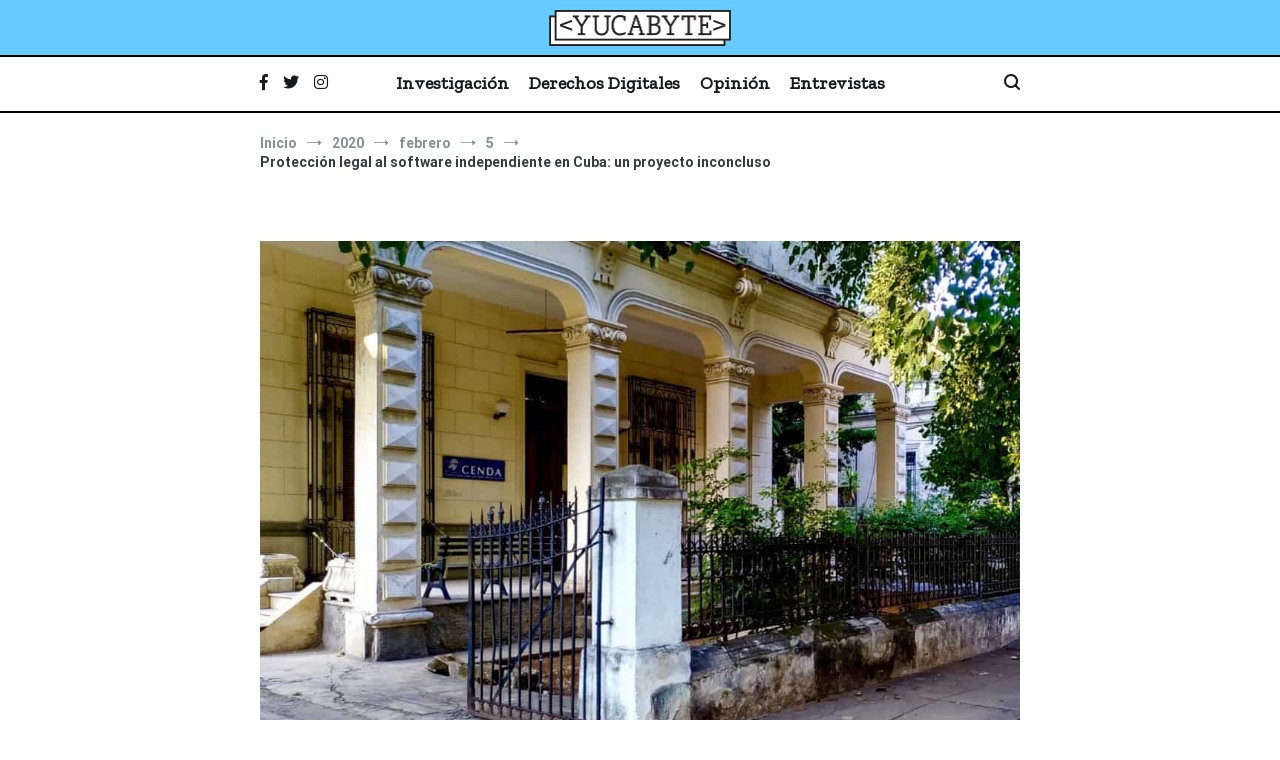

--- FILE ---
content_type: text/html; charset=UTF-8
request_url: https://www.yucabyte.org/2020/02/05/proteccion-legal-software-cuba/
body_size: 25616
content:
<!doctype html>
<html lang="es">
<head>
	<meta charset="UTF-8">
	<meta name="viewport" content="width=device-width, initial-scale=1.0, user-scalable=no">
	<link rel="profile" href="http://gmpg.org/xfn/11">

	<meta name='robots' content='index, follow, max-image-preview:large, max-snippet:-1, max-video-preview:-1' />

	<!-- This site is optimized with the Yoast SEO plugin v24.8.1 - https://yoast.com/wordpress/plugins/seo/ -->
	<title>Derecho de autor y protección legal al software independiente en Cuba</title>
	<meta name="description" content="Cuando los programadores crean sus aplicaciones, no solo están desarrollando un software, sino también una marca, una identidad que distingue sus productos en el mercado y que puede venir acompañada de un nombre y lema comercial, emblema empresarial, rótulos de establecimiento e indicaciones geográficas." />
	<link rel="canonical" href="https://www.yucabyte.org/2020/02/05/proteccion-legal-software-cuba/" />
	<meta property="og:locale" content="es_ES" />
	<meta property="og:type" content="article" />
	<meta property="og:title" content="Derecho de autor y protección legal al software independiente en Cuba" />
	<meta property="og:description" content="Cuando los programadores crean sus aplicaciones, no solo están desarrollando un software, sino también una marca, una identidad que distingue sus productos en el mercado y que puede venir acompañada de un nombre y lema comercial, emblema empresarial, rótulos de establecimiento e indicaciones geográficas." />
	<meta property="og:url" content="https://www.yucabyte.org/2020/02/05/proteccion-legal-software-cuba/" />
	<meta property="og:site_name" content="YucaByte" />
	<meta property="article:publisher" content="https://www.facebook.com/yucabyte/" />
	<meta property="article:published_time" content="2020-02-05T06:21:05+00:00" />
	<meta property="article:modified_time" content="2021-06-15T19:53:30+00:00" />
	<meta property="og:image" content="https://www.yucabyte.org/wp-content/uploads/2020/02/CENDA.jpg" />
	<meta property="og:image:width" content="1317" />
	<meta property="og:image:height" content="958" />
	<meta property="og:image:type" content="image/jpeg" />
	<meta name="author" content="José Raúl Gallego Ramos" />
	<meta name="twitter:card" content="summary_large_image" />
	<meta name="twitter:creator" content="@YucaByte" />
	<meta name="twitter:site" content="@YucaByte" />
	<meta name="twitter:label1" content="Escrito por" />
	<meta name="twitter:data1" content="José Raúl Gallego Ramos" />
	<meta name="twitter:label2" content="Tiempo de lectura" />
	<meta name="twitter:data2" content="10 minutos" />
	<script type="application/ld+json" class="yoast-schema-graph">{"@context":"https://schema.org","@graph":[{"@type":"Article","@id":"https://www.yucabyte.org/2020/02/05/proteccion-legal-software-cuba/#article","isPartOf":{"@id":"https://www.yucabyte.org/2020/02/05/proteccion-legal-software-cuba/"},"author":{"name":"José Raúl Gallego Ramos","@id":"https://www.yucabyte.org/#/schema/person/0c2a0c2bf2e37d9fe3fe8f49c8b6b350"},"headline":"Protección legal al software independiente en Cuba: un proyecto inconcluso ","datePublished":"2020-02-05T06:21:05+00:00","dateModified":"2021-06-15T19:53:30+00:00","mainEntityOfPage":{"@id":"https://www.yucabyte.org/2020/02/05/proteccion-legal-software-cuba/"},"wordCount":2347,"commentCount":0,"publisher":{"@id":"https://www.yucabyte.org/#organization"},"image":{"@id":"https://www.yucabyte.org/2020/02/05/proteccion-legal-software-cuba/#primaryimage"},"thumbnailUrl":"https://www.yucabyte.org/wp-content/uploads/2020/02/CENDA.jpg","keywords":["cuba","derecho de autor","emprendedores","startups"],"articleSection":["Emprendimientos"],"inLanguage":"es","potentialAction":[{"@type":"CommentAction","name":"Comment","target":["https://www.yucabyte.org/2020/02/05/proteccion-legal-software-cuba/#respond"]}]},{"@type":"WebPage","@id":"https://www.yucabyte.org/2020/02/05/proteccion-legal-software-cuba/","url":"https://www.yucabyte.org/2020/02/05/proteccion-legal-software-cuba/","name":"Derecho de autor y protección legal al software independiente en Cuba","isPartOf":{"@id":"https://www.yucabyte.org/#website"},"primaryImageOfPage":{"@id":"https://www.yucabyte.org/2020/02/05/proteccion-legal-software-cuba/#primaryimage"},"image":{"@id":"https://www.yucabyte.org/2020/02/05/proteccion-legal-software-cuba/#primaryimage"},"thumbnailUrl":"https://www.yucabyte.org/wp-content/uploads/2020/02/CENDA.jpg","datePublished":"2020-02-05T06:21:05+00:00","dateModified":"2021-06-15T19:53:30+00:00","description":"Cuando los programadores crean sus aplicaciones, no solo están desarrollando un software, sino también una marca, una identidad que distingue sus productos en el mercado y que puede venir acompañada de un nombre y lema comercial, emblema empresarial, rótulos de establecimiento e indicaciones geográficas.","breadcrumb":{"@id":"https://www.yucabyte.org/2020/02/05/proteccion-legal-software-cuba/#breadcrumb"},"inLanguage":"es","potentialAction":[{"@type":"ReadAction","target":["https://www.yucabyte.org/2020/02/05/proteccion-legal-software-cuba/"]}]},{"@type":"ImageObject","inLanguage":"es","@id":"https://www.yucabyte.org/2020/02/05/proteccion-legal-software-cuba/#primaryimage","url":"https://www.yucabyte.org/wp-content/uploads/2020/02/CENDA.jpg","contentUrl":"https://www.yucabyte.org/wp-content/uploads/2020/02/CENDA.jpg","width":1317,"height":958,"caption":"Centro Nacional de Derecho de Autor"},{"@type":"BreadcrumbList","@id":"https://www.yucabyte.org/2020/02/05/proteccion-legal-software-cuba/#breadcrumb","itemListElement":[{"@type":"ListItem","position":1,"name":"Home","item":"https://www.yucabyte.org/"},{"@type":"ListItem","position":2,"name":"Protección legal al software independiente en Cuba: un proyecto inconcluso "}]},{"@type":"WebSite","@id":"https://www.yucabyte.org/#website","url":"https://www.yucabyte.org/","name":"YucaByte","description":"Medio de prensa digital sobre tecnología, activismo, cultura y sociedad","publisher":{"@id":"https://www.yucabyte.org/#organization"},"potentialAction":[{"@type":"SearchAction","target":{"@type":"EntryPoint","urlTemplate":"https://www.yucabyte.org/?s={search_term_string}"},"query-input":{"@type":"PropertyValueSpecification","valueRequired":true,"valueName":"search_term_string"}}],"inLanguage":"es"},{"@type":"Organization","@id":"https://www.yucabyte.org/#organization","name":"YucaByte","url":"https://www.yucabyte.org/","logo":{"@type":"ImageObject","inLanguage":"es","@id":"https://www.yucabyte.org/#/schema/logo/image/","url":"https://www.yucabyte.org/wp-content/uploads/2020/10/cropped-cropped-yb_logo-1.png","contentUrl":"https://www.yucabyte.org/wp-content/uploads/2020/10/cropped-cropped-yb_logo-1.png","width":730,"height":144,"caption":"YucaByte"},"image":{"@id":"https://www.yucabyte.org/#/schema/logo/image/"},"sameAs":["https://www.facebook.com/yucabyte/","https://x.com/YucaByte","https://www.instagram.com/yucabyte/"]},{"@type":"Person","@id":"https://www.yucabyte.org/#/schema/person/0c2a0c2bf2e37d9fe3fe8f49c8b6b350","name":"José Raúl Gallego Ramos","image":{"@type":"ImageObject","inLanguage":"es","@id":"https://www.yucabyte.org/#/schema/person/image/","url":"https://www.yucabyte.org/wp-content/uploads/2020/02/gallego-300x300.jpg","contentUrl":"https://www.yucabyte.org/wp-content/uploads/2020/02/gallego-300x300.jpg","caption":"José Raúl Gallego Ramos"},"url":"https://www.yucabyte.org/author/josralgallego/"}]}</script>
	<!-- / Yoast SEO plugin. -->


<link href='https://fonts.gstatic.com' crossorigin rel='preconnect' />
<link rel="alternate" type="application/rss+xml" title="YucaByte &raquo; Feed" href="https://www.yucabyte.org/feed/" />
<link rel="alternate" type="application/rss+xml" title="YucaByte &raquo; Feed de los comentarios" href="https://www.yucabyte.org/comments/feed/" />
<link rel="alternate" type="application/rss+xml" title="YucaByte &raquo; Comentario Protección legal al software independiente en Cuba: un proyecto inconcluso  del feed" href="https://www.yucabyte.org/2020/02/05/proteccion-legal-software-cuba/feed/" />
<link rel="alternate" title="oEmbed (JSON)" type="application/json+oembed" href="https://www.yucabyte.org/wp-json/oembed/1.0/embed?url=https%3A%2F%2Fwww.yucabyte.org%2F2020%2F02%2F05%2Fproteccion-legal-software-cuba%2F" />
<link rel="alternate" title="oEmbed (XML)" type="text/xml+oembed" href="https://www.yucabyte.org/wp-json/oembed/1.0/embed?url=https%3A%2F%2Fwww.yucabyte.org%2F2020%2F02%2F05%2Fproteccion-legal-software-cuba%2F&#038;format=xml" />
		<!-- This site uses the Google Analytics by ExactMetrics plugin v8.7.4 - Using Analytics tracking - https://www.exactmetrics.com/ -->
							<script src="//www.googletagmanager.com/gtag/js?id=G-GQ7JKTYEJ2"  data-cfasync="false" data-wpfc-render="false" type="text/javascript" async></script>
			<script data-cfasync="false" data-wpfc-render="false" type="text/javascript">
				var em_version = '8.7.4';
				var em_track_user = true;
				var em_no_track_reason = '';
								var ExactMetricsDefaultLocations = {"page_location":"https:\/\/www.yucabyte.org\/2020\/02\/05\/proteccion-legal-software-cuba\/"};
								if ( typeof ExactMetricsPrivacyGuardFilter === 'function' ) {
					var ExactMetricsLocations = (typeof ExactMetricsExcludeQuery === 'object') ? ExactMetricsPrivacyGuardFilter( ExactMetricsExcludeQuery ) : ExactMetricsPrivacyGuardFilter( ExactMetricsDefaultLocations );
				} else {
					var ExactMetricsLocations = (typeof ExactMetricsExcludeQuery === 'object') ? ExactMetricsExcludeQuery : ExactMetricsDefaultLocations;
				}

								var disableStrs = [
										'ga-disable-G-GQ7JKTYEJ2',
									];

				/* Function to detect opted out users */
				function __gtagTrackerIsOptedOut() {
					for (var index = 0; index < disableStrs.length; index++) {
						if (document.cookie.indexOf(disableStrs[index] + '=true') > -1) {
							return true;
						}
					}

					return false;
				}

				/* Disable tracking if the opt-out cookie exists. */
				if (__gtagTrackerIsOptedOut()) {
					for (var index = 0; index < disableStrs.length; index++) {
						window[disableStrs[index]] = true;
					}
				}

				/* Opt-out function */
				function __gtagTrackerOptout() {
					for (var index = 0; index < disableStrs.length; index++) {
						document.cookie = disableStrs[index] + '=true; expires=Thu, 31 Dec 2099 23:59:59 UTC; path=/';
						window[disableStrs[index]] = true;
					}
				}

				if ('undefined' === typeof gaOptout) {
					function gaOptout() {
						__gtagTrackerOptout();
					}
				}
								window.dataLayer = window.dataLayer || [];

				window.ExactMetricsDualTracker = {
					helpers: {},
					trackers: {},
				};
				if (em_track_user) {
					function __gtagDataLayer() {
						dataLayer.push(arguments);
					}

					function __gtagTracker(type, name, parameters) {
						if (!parameters) {
							parameters = {};
						}

						if (parameters.send_to) {
							__gtagDataLayer.apply(null, arguments);
							return;
						}

						if (type === 'event') {
														parameters.send_to = exactmetrics_frontend.v4_id;
							var hookName = name;
							if (typeof parameters['event_category'] !== 'undefined') {
								hookName = parameters['event_category'] + ':' + name;
							}

							if (typeof ExactMetricsDualTracker.trackers[hookName] !== 'undefined') {
								ExactMetricsDualTracker.trackers[hookName](parameters);
							} else {
								__gtagDataLayer('event', name, parameters);
							}
							
						} else {
							__gtagDataLayer.apply(null, arguments);
						}
					}

					__gtagTracker('js', new Date());
					__gtagTracker('set', {
						'developer_id.dNDMyYj': true,
											});
					if ( ExactMetricsLocations.page_location ) {
						__gtagTracker('set', ExactMetricsLocations);
					}
										__gtagTracker('config', 'G-GQ7JKTYEJ2', {"forceSSL":"true"} );
										window.gtag = __gtagTracker;										(function () {
						/* https://developers.google.com/analytics/devguides/collection/analyticsjs/ */
						/* ga and __gaTracker compatibility shim. */
						var noopfn = function () {
							return null;
						};
						var newtracker = function () {
							return new Tracker();
						};
						var Tracker = function () {
							return null;
						};
						var p = Tracker.prototype;
						p.get = noopfn;
						p.set = noopfn;
						p.send = function () {
							var args = Array.prototype.slice.call(arguments);
							args.unshift('send');
							__gaTracker.apply(null, args);
						};
						var __gaTracker = function () {
							var len = arguments.length;
							if (len === 0) {
								return;
							}
							var f = arguments[len - 1];
							if (typeof f !== 'object' || f === null || typeof f.hitCallback !== 'function') {
								if ('send' === arguments[0]) {
									var hitConverted, hitObject = false, action;
									if ('event' === arguments[1]) {
										if ('undefined' !== typeof arguments[3]) {
											hitObject = {
												'eventAction': arguments[3],
												'eventCategory': arguments[2],
												'eventLabel': arguments[4],
												'value': arguments[5] ? arguments[5] : 1,
											}
										}
									}
									if ('pageview' === arguments[1]) {
										if ('undefined' !== typeof arguments[2]) {
											hitObject = {
												'eventAction': 'page_view',
												'page_path': arguments[2],
											}
										}
									}
									if (typeof arguments[2] === 'object') {
										hitObject = arguments[2];
									}
									if (typeof arguments[5] === 'object') {
										Object.assign(hitObject, arguments[5]);
									}
									if ('undefined' !== typeof arguments[1].hitType) {
										hitObject = arguments[1];
										if ('pageview' === hitObject.hitType) {
											hitObject.eventAction = 'page_view';
										}
									}
									if (hitObject) {
										action = 'timing' === arguments[1].hitType ? 'timing_complete' : hitObject.eventAction;
										hitConverted = mapArgs(hitObject);
										__gtagTracker('event', action, hitConverted);
									}
								}
								return;
							}

							function mapArgs(args) {
								var arg, hit = {};
								var gaMap = {
									'eventCategory': 'event_category',
									'eventAction': 'event_action',
									'eventLabel': 'event_label',
									'eventValue': 'event_value',
									'nonInteraction': 'non_interaction',
									'timingCategory': 'event_category',
									'timingVar': 'name',
									'timingValue': 'value',
									'timingLabel': 'event_label',
									'page': 'page_path',
									'location': 'page_location',
									'title': 'page_title',
									'referrer' : 'page_referrer',
								};
								for (arg in args) {
																		if (!(!args.hasOwnProperty(arg) || !gaMap.hasOwnProperty(arg))) {
										hit[gaMap[arg]] = args[arg];
									} else {
										hit[arg] = args[arg];
									}
								}
								return hit;
							}

							try {
								f.hitCallback();
							} catch (ex) {
							}
						};
						__gaTracker.create = newtracker;
						__gaTracker.getByName = newtracker;
						__gaTracker.getAll = function () {
							return [];
						};
						__gaTracker.remove = noopfn;
						__gaTracker.loaded = true;
						window['__gaTracker'] = __gaTracker;
					})();
									} else {
										console.log("");
					(function () {
						function __gtagTracker() {
							return null;
						}

						window['__gtagTracker'] = __gtagTracker;
						window['gtag'] = __gtagTracker;
					})();
									}
			</script>
			
							<!-- / Google Analytics by ExactMetrics -->
		<style id='wp-img-auto-sizes-contain-inline-css' type='text/css'>
img:is([sizes=auto i],[sizes^="auto," i]){contain-intrinsic-size:3000px 1500px}
/*# sourceURL=wp-img-auto-sizes-contain-inline-css */
</style>
<style id='wp-emoji-styles-inline-css' type='text/css'>

	img.wp-smiley, img.emoji {
		display: inline !important;
		border: none !important;
		box-shadow: none !important;
		height: 1em !important;
		width: 1em !important;
		margin: 0 0.07em !important;
		vertical-align: -0.1em !important;
		background: none !important;
		padding: 0 !important;
	}
/*# sourceURL=wp-emoji-styles-inline-css */
</style>
<style id='wp-block-library-inline-css' type='text/css'>
:root{--wp-block-synced-color:#7a00df;--wp-block-synced-color--rgb:122,0,223;--wp-bound-block-color:var(--wp-block-synced-color);--wp-editor-canvas-background:#ddd;--wp-admin-theme-color:#007cba;--wp-admin-theme-color--rgb:0,124,186;--wp-admin-theme-color-darker-10:#006ba1;--wp-admin-theme-color-darker-10--rgb:0,107,160.5;--wp-admin-theme-color-darker-20:#005a87;--wp-admin-theme-color-darker-20--rgb:0,90,135;--wp-admin-border-width-focus:2px}@media (min-resolution:192dpi){:root{--wp-admin-border-width-focus:1.5px}}.wp-element-button{cursor:pointer}:root .has-very-light-gray-background-color{background-color:#eee}:root .has-very-dark-gray-background-color{background-color:#313131}:root .has-very-light-gray-color{color:#eee}:root .has-very-dark-gray-color{color:#313131}:root .has-vivid-green-cyan-to-vivid-cyan-blue-gradient-background{background:linear-gradient(135deg,#00d084,#0693e3)}:root .has-purple-crush-gradient-background{background:linear-gradient(135deg,#34e2e4,#4721fb 50%,#ab1dfe)}:root .has-hazy-dawn-gradient-background{background:linear-gradient(135deg,#faaca8,#dad0ec)}:root .has-subdued-olive-gradient-background{background:linear-gradient(135deg,#fafae1,#67a671)}:root .has-atomic-cream-gradient-background{background:linear-gradient(135deg,#fdd79a,#004a59)}:root .has-nightshade-gradient-background{background:linear-gradient(135deg,#330968,#31cdcf)}:root .has-midnight-gradient-background{background:linear-gradient(135deg,#020381,#2874fc)}:root{--wp--preset--font-size--normal:16px;--wp--preset--font-size--huge:42px}.has-regular-font-size{font-size:1em}.has-larger-font-size{font-size:2.625em}.has-normal-font-size{font-size:var(--wp--preset--font-size--normal)}.has-huge-font-size{font-size:var(--wp--preset--font-size--huge)}.has-text-align-center{text-align:center}.has-text-align-left{text-align:left}.has-text-align-right{text-align:right}.has-fit-text{white-space:nowrap!important}#end-resizable-editor-section{display:none}.aligncenter{clear:both}.items-justified-left{justify-content:flex-start}.items-justified-center{justify-content:center}.items-justified-right{justify-content:flex-end}.items-justified-space-between{justify-content:space-between}.screen-reader-text{border:0;clip-path:inset(50%);height:1px;margin:-1px;overflow:hidden;padding:0;position:absolute;width:1px;word-wrap:normal!important}.screen-reader-text:focus{background-color:#ddd;clip-path:none;color:#444;display:block;font-size:1em;height:auto;left:5px;line-height:normal;padding:15px 23px 14px;text-decoration:none;top:5px;width:auto;z-index:100000}html :where(.has-border-color){border-style:solid}html :where([style*=border-top-color]){border-top-style:solid}html :where([style*=border-right-color]){border-right-style:solid}html :where([style*=border-bottom-color]){border-bottom-style:solid}html :where([style*=border-left-color]){border-left-style:solid}html :where([style*=border-width]){border-style:solid}html :where([style*=border-top-width]){border-top-style:solid}html :where([style*=border-right-width]){border-right-style:solid}html :where([style*=border-bottom-width]){border-bottom-style:solid}html :where([style*=border-left-width]){border-left-style:solid}html :where(img[class*=wp-image-]){height:auto;max-width:100%}:where(figure){margin:0 0 1em}html :where(.is-position-sticky){--wp-admin--admin-bar--position-offset:var(--wp-admin--admin-bar--height,0px)}@media screen and (max-width:600px){html :where(.is-position-sticky){--wp-admin--admin-bar--position-offset:0px}}

/*# sourceURL=wp-block-library-inline-css */
</style><style id='global-styles-inline-css' type='text/css'>
:root{--wp--preset--aspect-ratio--square: 1;--wp--preset--aspect-ratio--4-3: 4/3;--wp--preset--aspect-ratio--3-4: 3/4;--wp--preset--aspect-ratio--3-2: 3/2;--wp--preset--aspect-ratio--2-3: 2/3;--wp--preset--aspect-ratio--16-9: 16/9;--wp--preset--aspect-ratio--9-16: 9/16;--wp--preset--color--black: #000000;--wp--preset--color--cyan-bluish-gray: #abb8c3;--wp--preset--color--white: #ffffff;--wp--preset--color--pale-pink: #f78da7;--wp--preset--color--vivid-red: #cf2e2e;--wp--preset--color--luminous-vivid-orange: #ff6900;--wp--preset--color--luminous-vivid-amber: #fcb900;--wp--preset--color--light-green-cyan: #7bdcb5;--wp--preset--color--vivid-green-cyan: #00d084;--wp--preset--color--pale-cyan-blue: #8ed1fc;--wp--preset--color--vivid-cyan-blue: #0693e3;--wp--preset--color--vivid-purple: #9b51e0;--wp--preset--gradient--vivid-cyan-blue-to-vivid-purple: linear-gradient(135deg,rgb(6,147,227) 0%,rgb(155,81,224) 100%);--wp--preset--gradient--light-green-cyan-to-vivid-green-cyan: linear-gradient(135deg,rgb(122,220,180) 0%,rgb(0,208,130) 100%);--wp--preset--gradient--luminous-vivid-amber-to-luminous-vivid-orange: linear-gradient(135deg,rgb(252,185,0) 0%,rgb(255,105,0) 100%);--wp--preset--gradient--luminous-vivid-orange-to-vivid-red: linear-gradient(135deg,rgb(255,105,0) 0%,rgb(207,46,46) 100%);--wp--preset--gradient--very-light-gray-to-cyan-bluish-gray: linear-gradient(135deg,rgb(238,238,238) 0%,rgb(169,184,195) 100%);--wp--preset--gradient--cool-to-warm-spectrum: linear-gradient(135deg,rgb(74,234,220) 0%,rgb(151,120,209) 20%,rgb(207,42,186) 40%,rgb(238,44,130) 60%,rgb(251,105,98) 80%,rgb(254,248,76) 100%);--wp--preset--gradient--blush-light-purple: linear-gradient(135deg,rgb(255,206,236) 0%,rgb(152,150,240) 100%);--wp--preset--gradient--blush-bordeaux: linear-gradient(135deg,rgb(254,205,165) 0%,rgb(254,45,45) 50%,rgb(107,0,62) 100%);--wp--preset--gradient--luminous-dusk: linear-gradient(135deg,rgb(255,203,112) 0%,rgb(199,81,192) 50%,rgb(65,88,208) 100%);--wp--preset--gradient--pale-ocean: linear-gradient(135deg,rgb(255,245,203) 0%,rgb(182,227,212) 50%,rgb(51,167,181) 100%);--wp--preset--gradient--electric-grass: linear-gradient(135deg,rgb(202,248,128) 0%,rgb(113,206,126) 100%);--wp--preset--gradient--midnight: linear-gradient(135deg,rgb(2,3,129) 0%,rgb(40,116,252) 100%);--wp--preset--font-size--small: 13px;--wp--preset--font-size--medium: 20px;--wp--preset--font-size--large: 36px;--wp--preset--font-size--x-large: 42px;--wp--preset--spacing--20: 0.44rem;--wp--preset--spacing--30: 0.67rem;--wp--preset--spacing--40: 1rem;--wp--preset--spacing--50: 1.5rem;--wp--preset--spacing--60: 2.25rem;--wp--preset--spacing--70: 3.38rem;--wp--preset--spacing--80: 5.06rem;--wp--preset--shadow--natural: 6px 6px 9px rgba(0, 0, 0, 0.2);--wp--preset--shadow--deep: 12px 12px 50px rgba(0, 0, 0, 0.4);--wp--preset--shadow--sharp: 6px 6px 0px rgba(0, 0, 0, 0.2);--wp--preset--shadow--outlined: 6px 6px 0px -3px rgb(255, 255, 255), 6px 6px rgb(0, 0, 0);--wp--preset--shadow--crisp: 6px 6px 0px rgb(0, 0, 0);}:where(.is-layout-flex){gap: 0.5em;}:where(.is-layout-grid){gap: 0.5em;}body .is-layout-flex{display: flex;}.is-layout-flex{flex-wrap: wrap;align-items: center;}.is-layout-flex > :is(*, div){margin: 0;}body .is-layout-grid{display: grid;}.is-layout-grid > :is(*, div){margin: 0;}:where(.wp-block-columns.is-layout-flex){gap: 2em;}:where(.wp-block-columns.is-layout-grid){gap: 2em;}:where(.wp-block-post-template.is-layout-flex){gap: 1.25em;}:where(.wp-block-post-template.is-layout-grid){gap: 1.25em;}.has-black-color{color: var(--wp--preset--color--black) !important;}.has-cyan-bluish-gray-color{color: var(--wp--preset--color--cyan-bluish-gray) !important;}.has-white-color{color: var(--wp--preset--color--white) !important;}.has-pale-pink-color{color: var(--wp--preset--color--pale-pink) !important;}.has-vivid-red-color{color: var(--wp--preset--color--vivid-red) !important;}.has-luminous-vivid-orange-color{color: var(--wp--preset--color--luminous-vivid-orange) !important;}.has-luminous-vivid-amber-color{color: var(--wp--preset--color--luminous-vivid-amber) !important;}.has-light-green-cyan-color{color: var(--wp--preset--color--light-green-cyan) !important;}.has-vivid-green-cyan-color{color: var(--wp--preset--color--vivid-green-cyan) !important;}.has-pale-cyan-blue-color{color: var(--wp--preset--color--pale-cyan-blue) !important;}.has-vivid-cyan-blue-color{color: var(--wp--preset--color--vivid-cyan-blue) !important;}.has-vivid-purple-color{color: var(--wp--preset--color--vivid-purple) !important;}.has-black-background-color{background-color: var(--wp--preset--color--black) !important;}.has-cyan-bluish-gray-background-color{background-color: var(--wp--preset--color--cyan-bluish-gray) !important;}.has-white-background-color{background-color: var(--wp--preset--color--white) !important;}.has-pale-pink-background-color{background-color: var(--wp--preset--color--pale-pink) !important;}.has-vivid-red-background-color{background-color: var(--wp--preset--color--vivid-red) !important;}.has-luminous-vivid-orange-background-color{background-color: var(--wp--preset--color--luminous-vivid-orange) !important;}.has-luminous-vivid-amber-background-color{background-color: var(--wp--preset--color--luminous-vivid-amber) !important;}.has-light-green-cyan-background-color{background-color: var(--wp--preset--color--light-green-cyan) !important;}.has-vivid-green-cyan-background-color{background-color: var(--wp--preset--color--vivid-green-cyan) !important;}.has-pale-cyan-blue-background-color{background-color: var(--wp--preset--color--pale-cyan-blue) !important;}.has-vivid-cyan-blue-background-color{background-color: var(--wp--preset--color--vivid-cyan-blue) !important;}.has-vivid-purple-background-color{background-color: var(--wp--preset--color--vivid-purple) !important;}.has-black-border-color{border-color: var(--wp--preset--color--black) !important;}.has-cyan-bluish-gray-border-color{border-color: var(--wp--preset--color--cyan-bluish-gray) !important;}.has-white-border-color{border-color: var(--wp--preset--color--white) !important;}.has-pale-pink-border-color{border-color: var(--wp--preset--color--pale-pink) !important;}.has-vivid-red-border-color{border-color: var(--wp--preset--color--vivid-red) !important;}.has-luminous-vivid-orange-border-color{border-color: var(--wp--preset--color--luminous-vivid-orange) !important;}.has-luminous-vivid-amber-border-color{border-color: var(--wp--preset--color--luminous-vivid-amber) !important;}.has-light-green-cyan-border-color{border-color: var(--wp--preset--color--light-green-cyan) !important;}.has-vivid-green-cyan-border-color{border-color: var(--wp--preset--color--vivid-green-cyan) !important;}.has-pale-cyan-blue-border-color{border-color: var(--wp--preset--color--pale-cyan-blue) !important;}.has-vivid-cyan-blue-border-color{border-color: var(--wp--preset--color--vivid-cyan-blue) !important;}.has-vivid-purple-border-color{border-color: var(--wp--preset--color--vivid-purple) !important;}.has-vivid-cyan-blue-to-vivid-purple-gradient-background{background: var(--wp--preset--gradient--vivid-cyan-blue-to-vivid-purple) !important;}.has-light-green-cyan-to-vivid-green-cyan-gradient-background{background: var(--wp--preset--gradient--light-green-cyan-to-vivid-green-cyan) !important;}.has-luminous-vivid-amber-to-luminous-vivid-orange-gradient-background{background: var(--wp--preset--gradient--luminous-vivid-amber-to-luminous-vivid-orange) !important;}.has-luminous-vivid-orange-to-vivid-red-gradient-background{background: var(--wp--preset--gradient--luminous-vivid-orange-to-vivid-red) !important;}.has-very-light-gray-to-cyan-bluish-gray-gradient-background{background: var(--wp--preset--gradient--very-light-gray-to-cyan-bluish-gray) !important;}.has-cool-to-warm-spectrum-gradient-background{background: var(--wp--preset--gradient--cool-to-warm-spectrum) !important;}.has-blush-light-purple-gradient-background{background: var(--wp--preset--gradient--blush-light-purple) !important;}.has-blush-bordeaux-gradient-background{background: var(--wp--preset--gradient--blush-bordeaux) !important;}.has-luminous-dusk-gradient-background{background: var(--wp--preset--gradient--luminous-dusk) !important;}.has-pale-ocean-gradient-background{background: var(--wp--preset--gradient--pale-ocean) !important;}.has-electric-grass-gradient-background{background: var(--wp--preset--gradient--electric-grass) !important;}.has-midnight-gradient-background{background: var(--wp--preset--gradient--midnight) !important;}.has-small-font-size{font-size: var(--wp--preset--font-size--small) !important;}.has-medium-font-size{font-size: var(--wp--preset--font-size--medium) !important;}.has-large-font-size{font-size: var(--wp--preset--font-size--large) !important;}.has-x-large-font-size{font-size: var(--wp--preset--font-size--x-large) !important;}
/*# sourceURL=global-styles-inline-css */
</style>

<style id='classic-theme-styles-inline-css' type='text/css'>
/*! This file is auto-generated */
.wp-block-button__link{color:#fff;background-color:#32373c;border-radius:9999px;box-shadow:none;text-decoration:none;padding:calc(.667em + 2px) calc(1.333em + 2px);font-size:1.125em}.wp-block-file__button{background:#32373c;color:#fff;text-decoration:none}
/*# sourceURL=/wp-includes/css/classic-themes.min.css */
</style>
<link rel='stylesheet' id='dashicons-css' href='https://www.yucabyte.org/wp-includes/css/dashicons.min.css?ver=9933bd2273fca38900887826ae12e298' type='text/css' media='all' />
<link rel='stylesheet' id='everest-forms-general-css' href='https://www.yucabyte.org/wp-content/plugins/everest-forms/assets/css/everest-forms.css?ver=3.4.0' type='text/css' media='all' />
<link rel='stylesheet' id='jquery-intl-tel-input-css' href='https://www.yucabyte.org/wp-content/plugins/everest-forms/assets/css/intlTelInput.css?ver=3.4.0' type='text/css' media='all' />
<link rel='stylesheet' id='ppress-frontend-css' href='https://www.yucabyte.org/wp-content/plugins/wp-user-avatar/assets/css/frontend.min.css?ver=4.13.4' type='text/css' media='all' />
<link rel='stylesheet' id='ppress-flatpickr-css' href='https://www.yucabyte.org/wp-content/plugins/wp-user-avatar/assets/flatpickr/flatpickr.min.css?ver=4.13.4' type='text/css' media='all' />
<link rel='stylesheet' id='ppress-select2-css' href='https://www.yucabyte.org/wp-content/plugins/wp-user-avatar/assets/select2/select2.min.css?ver=9933bd2273fca38900887826ae12e298' type='text/css' media='all' />
<link rel='stylesheet' id='cenote-style-css' href='https://www.yucabyte.org/wp-content/themes/cenote/style.css?ver=9933bd2273fca38900887826ae12e298' type='text/css' media='all' />
<style id='cenote-style-inline-css' type='text/css'>
.cenote-header-media {
			background-image: url( "" );
		}
/*# sourceURL=cenote-style-inline-css */
</style>
<link rel='stylesheet' id='themegrill-icons-css' href='https://www.yucabyte.org/wp-content/themes/cenote/assets/css/themegrill-icons.min.css?ver=1.0' type='text/css' media='all' />
<link rel='stylesheet' id='font-awesome-4-css' href='https://www.yucabyte.org/wp-content/themes/cenote/assets/css/v4-shims.min.css?ver=4.7.0' type='text/css' media='all' />
<link rel='stylesheet' id='font-awesome-all-css' href='https://www.yucabyte.org/wp-content/themes/cenote/assets/css/all.min.css?ver=6.7.2' type='text/css' media='all' />
<link rel='stylesheet' id='font-awesome-solid-css' href='https://www.yucabyte.org/wp-content/themes/cenote/assets/css/solid.min.css?ver=6.7.2' type='text/css' media='all' />
<link rel='stylesheet' id='font-awesome-regular-css' href='https://www.yucabyte.org/wp-content/themes/cenote/assets/css/regular.min.css?ver=6.7.2' type='text/css' media='all' />
<link rel='stylesheet' id='font-awesome-brands-css' href='https://www.yucabyte.org/wp-content/themes/cenote/assets/css/brands.min.css?ver=6.7.2' type='text/css' media='all' />
<link rel='stylesheet' id='swiper-css' href='https://www.yucabyte.org/wp-content/themes/cenote/assets/css/swiper.min.css?ver=9933bd2273fca38900887826ae12e298' type='text/css' media='all' />
<script type="text/javascript" src="https://www.yucabyte.org/wp-content/plugins/google-analytics-dashboard-for-wp/assets/js/frontend-gtag.min.js?ver=8.7.4" id="exactmetrics-frontend-script-js" async="async" data-wp-strategy="async"></script>
<script data-cfasync="false" data-wpfc-render="false" type="text/javascript" id='exactmetrics-frontend-script-js-extra'>/* <![CDATA[ */
var exactmetrics_frontend = {"js_events_tracking":"true","download_extensions":"zip,mp3,mpeg,pdf,docx,pptx,xlsx,rar","inbound_paths":"[{\"path\":\"\\\/go\\\/\",\"label\":\"affiliate\"},{\"path\":\"\\\/recommend\\\/\",\"label\":\"affiliate\"}]","home_url":"https:\/\/www.yucabyte.org","hash_tracking":"false","v4_id":"G-GQ7JKTYEJ2"};/* ]]> */
</script>
<script type="text/javascript" src="https://www.yucabyte.org/wp-includes/js/jquery/jquery.min.js?ver=3.7.1" id="jquery-core-js"></script>
<script type="text/javascript" src="https://www.yucabyte.org/wp-includes/js/jquery/jquery-migrate.min.js?ver=3.4.1" id="jquery-migrate-js"></script>
<script type="text/javascript" src="https://www.yucabyte.org/wp-content/plugins/wp-user-avatar/assets/flatpickr/flatpickr.min.js?ver=4.13.4" id="ppress-flatpickr-js"></script>
<script type="text/javascript" src="https://www.yucabyte.org/wp-content/plugins/wp-user-avatar/assets/select2/select2.min.js?ver=4.13.4" id="ppress-select2-js"></script>
<link rel="https://api.w.org/" href="https://www.yucabyte.org/wp-json/" /><link rel="alternate" title="JSON" type="application/json" href="https://www.yucabyte.org/wp-json/wp/v2/posts/4420" /><link rel="EditURI" type="application/rsd+xml" title="RSD" href="https://www.yucabyte.org/xmlrpc.php?rsd" />

<link rel='shortlink' href='https://www.yucabyte.org/?p=4420' />
<link rel="pingback" href="https://www.yucabyte.org/xmlrpc.php">		<style type="text/css">
					.site-branding {
				margin-bottom: 0;
			}
			.site-title,
			.site-description {
				position: absolute;
				clip: rect(1px, 1px, 1px, 1px);
			}
				</style>
				<style type="text/css" id="wp-custom-css">
			@import url('https://fonts.googleapis.com/css2?family=Zilla+Slab');
@import url('https://fonts.googleapis.com/css2?family=Public+Sans:wght@300;400');

body, h1, p, h2, h3, h4, h5, h6 {
	font-family: 'Public Sans', sans-serif;
	font-weight: 300;
}

h2 {
	font-family: 'Public Sans', sans-serif;
	font-weight: 300;
}


h1, h2, h3, h4, h5, h6 {
	font-family: 'Public Sans', sans-serif;
	font-weight: 300;
}

p {
	margin: 0 0 25px;
	color: black;
}

.entry-title {
	font-family: 'Zilla Slab', serif;
}

.tg-container {
	max-width: 760px;
}
.tg-slider.tg-post-slider.tg-post-slider--carousel {
	background-color: white;
}
.site-content {
	margin-top: 50px;
}

.nav-menu {
	font-family: 'Zilla Slab', serif;
}

.nav-menu a {
	font-weight: bold;
	font-size: 18px;
}

.menu {
	padding-top: 50px:
	font-family: 'Zilla Slab', serif;
	font-size: 20px;
}

.cenote-search-form .search-submit {
		background-color: #006ab5;
}

.cenote-search-form input[type="search"] {
	font-style: normal;
	color: #6d6f72;
	border-bottom: 2px solid #6d6f72;
}

.cenote-search-form.cenote-search-form--opened {
	margin-top: 10%;
	margin-left: 10%;
	margin-right: 10%;
	margin-bottom: 10%;
}

.cenote-search-form .search-form {
	margin-top: 15vh;
}

.cenote-mobile-navigation.cenote-mobile-navigation--opened {
	padding-top: 60px;
}
.menu a {
	font-family: 'Zilla Slab', serif;
	font-size: 20px;
	font-weight: bold;
}

.cenote-mobile-navigation a::after {
	display: none;
}

.archive .page-header {
	margin-top: 0;
	background-color: #FFE93B;
	padding: 20px 0px;
	border-bottom: 2px solid black;
}

.archive .page-header .page-title {
	font-family: 'Zilla Slab', serif;
}
.archive .page-header .archive-description {
	color: black;
}

.site-branding .custom-logo-link {
	padding-bottom: 0;
	margin-bottom: 0;
}

.site-branding .custom-logo-link img {
	margin-bottom: 0;
	width: auto;
	height: 48px;
	padding-top: 7px;
	padding-bottom: 5px;
}

.tg-slider-container .entry-meta{
	display: none;
}

.tg-slider-container .entry-title{
	background-color: rgba(0,0,0, 0.6);
}

.tg-site-header .tg-header-bottom .header-bottom-top {
	background-color: #66ccff;
	padding-top: 3px;
	padding-bottom: 0px;
	border-bottom: 2px solid black;
}

.header-bottom-bottom {
	border-bottom: 2px solid black;
}

.tg-archive-col--2 article, .tg-archive-col--3 article {
	padding-top: 20px;
	padding-bottom: 10px;
}

.tg-site-header .tg-header-bottom .header-bottom-bottom .tg-container {
	padding: 0;
}

.home article .entry-title {
	font-weight: bold;
}

.archive article .entry-title {
	font-weight: bold;
}

.entry-thumbnail {
	width: 100%;
}

.entry-meta .posted-on::before {
	display: none;
}

.entry-meta .posted-on {
	margin-left: 20px;
	padding-left: 0;
	padding-right: 5px;
}

.entry-meta {
	text-align: center;;
}

.entry-content {
	margin-bottom: 0;
}

.entry-content h2 {
	font-family: 'Public Sans', sans-serif;
	margin-top: 15px;
	margin-bottom: 10px;
}

.tg-archive-style--big-block article:first-child {
	background-color: #f3f4f4;
}

article .tg-top-cat .cat-links a{
	color: black;
}

.wp-block-image {
	padding-top: 7px;
}

.tg-top-cat .cat-links a, .entry-meta .cat-links a, article .entry-footer .cat-links a{
	background-color: #ffff50;
	padding: 3px;
	padding-left: 10px;
	padding-right: 10px;
	margin-right: 8px;
	color: black;
	text-transform: uppercase;
}

.tg-top-cat .cat-links a::before,.entry-meta .cat-links a::before, article .entry-footer .cat-links a:before{
	content: "\003c";
}

.tg-top-cat .cat-links a::after, .entry-meta .cat-links a::after, article .entry-footer .cat-links a:after {
	content: "\003e";
}

.cat-links .cat-seperator {
	display: none;
}

.home .entry-date.published, .archive .entry-date.published {
	color: black;
	float: left;
	padding-right: 5px;
	padding-top: 8px;
}


.home article .entry-meta .cat-links, .archive article .entry-meta .cat-links{
	float: left;
	padding-top: 8px;
	padding-right: 4px;
}

.post-template-default article .tg-top-cat, .post-template-default article .entry-header, .post-template-default article .entry-meta{
	text-align: center;
	margin-bottom: 20px;
	line-height: 1;
}

.home article .entry-meta{
	text-align: left;
	margin-bottom: 20px;
}

.author.vcard {
	font-weight: bold;
	text-transform: uppercase;
}

.single .hentry .entry-meta a {
	color: black;
}

@media screen and (max-width: 480px) {
	.tg-container {
			max-width: 600px;
	}
	.site-content .tg-container {
			width: calc(100%);
	}
	.tg-archive-col--2 article {
		padding: 10px;	
	}
	
.tg-top-cat, .entry-meta, .entry-header, .entry-content, .entry-footer, .tg-author-box,
.navigation.post-navigation, #comments{
		padding-left: 10px;
		padding-right: 10px;
	}
	.post-template-default .entry-content, .post-template-default .entry-meta{
		padding-left: 20px;
		padding-right: 20px;
}
	.site-content {
		margin-top: 0;
	}
	
	.tg-slider.tg-post-slider.tg-post-slider--carousel {
		padding-top: 0px;
	}
	.tg-author__name, .tg-author__bio, .tg-author__avatar, .tg-author-info .tg-author-meta  {
		text-align: center;
	}
	.cenote-search-form.cenote-search-form--opened {
	margin-top: 40%;
	margin-left: 10%;
	margin-right: 10%;
	margin-bottom: 40%;
}

.cenote-search-form .search-form {
	margin-top: 20vh;
}
	.cenote-search-form .search-form-close {
		display: none;
	}
}

/*author box*/
.tg-author-box{
	font-family: 'Public Sans', sans-serif;
	margin-top: 0px;
	border-top: 0px;
	border-bottom: 0px;
}

.tg-author__bio {
	font-size: 14px;
}

.tg-author-box .tg-author__name {
	margin: 0 0 0px;
}

.tg-author-box .tg-author__website a {
	color: #006ab5;
}


/*comments*/
.comments-area {
	border-top: 1px solid black;
}

article.comment .comment-post-author {
	border: 0px;
	color: black;
	background: #ffff50;
}

input[type="color"], input[type="date"], input[type="datetime-local"], input[type="datetime"], input[type="email"], input[type="month"], input[type="number"], input[type="password"], input[type="range"], input[type="search"], input[type="tel"], input[type="text"], input[type="time"], input[type="url"], input[type="week"], textarea {
	color: black;
	background: white;
	border: 1px solid black;
	box-shadow: 0 1px 2px rgba(0,0,0,0) inset;
	border-radius: 0;
}

.comment-form input[type="submit"], .form-submit button {
	background: #006ab5;
	color: white;
	border-radius: 0;
	text-transform: uppercase;
	float: right;
	font-family: 'Public Sans', sans-serif;
}

/****/

.comments-respond h3{
	font-family: 'Public Sans', sans-serif;
}

.comments-area, .comment-respond, .comment-list {
	font-family: 'Public Sans', sans-serif;
}

.comments-title {
	display: none;
}

.comment-respond h3 {
	font-size: 18px;
	text-transform: uppercase;
}

/*related*/

.cenote-related-post .tg-container .related-post-title {
	font-family: 'Public Sans', sans-serif;
	font-size: 18px;
	text-transform: uppercase;
}

.cenote-related-post-container article .entry-title{
	text-align: left;
}

.cenote-related-post-container article .entry-header{	
	padding-left: 0;
}


.cenote-related-post-container article .entry-meta{
	padding-left: 0;
	margin-bottom: 4px;
}

.cenote-related-post-container article .entry-thumbnail{
	margin-bottom: 8px;
}

.cenote-related-post-container article .cat-links{
	display: none;
}
.cenote-related-post-container article .posted-on a{
	color: black;
	float: left;
}

/*footer*/
.tg-footer-bottom {
	background-color: #66ccff;
	color: white;
	text-align: center;
}
.tg-site-footer.tg-site-footer--default .tg-footer-bottom .site-info {
color: white;
}

.tg-site-footer .tg-footer-bottom .tg-footer-bottom-container {
	border-top: 0;
}

/*pages*/
.archive .page-header {
	margin-left: auto;
	margin-right: auto;
	text-align: center;
	width: 100%;
	max-width: 760px;
	border-bottom: 0;
}

.archive-description {
	display: none;
}

.pagination {
	border-top: 2px solid black;
}

.video-container {
	position: relative;
	padding-bottom: 56.25%;
	padding-top: 30px;
	height: 0;
	overflow: hidden;
}

.video-container iframe,  
.video-container object,  
.video-container embed {
	position: absolute;
	top: 0;
	left: 0;
	width: 100%;
	height: 100%;
}

.entry-content img, 
.entry-content iframe, 
.entry-content object, 
.entry-content embed {
        max-width: 100%;
}
.twitter-tweet {margin:auto;}

figure.wp-block-embed-facebook.aligncenter.wp-block-embed.is-type-video.is-provider-facebook {
    text-align: center;		</style>
		<style id="kirki-inline-styles">.cenote-breadcrumb li a:hover,.cenote-header-media.cenote-header-media--right .cenote-header-media__button:hover,.cenote-header-sticky .cenote-reading-bar .cenote-reading-bar__share .cenote-reading-share-item a:hover,.cenote-header-sticky .main-navigation li ul li > a:hover,.cenote-header-sticky .main-navigation li ul li.focus > a,.comments-area .comment-list .comment-meta .comment-metadata a:hover,.entry-content .page-links a:hover,.entry-content a,.entry-content table a:hover,.entry-footer .tags-links a:hover,.entry-meta a,.main-navigation.tg-site-menu--offcanvas li.current-menu-ancestor > a,.main-navigation.tg-site-menu--offcanvas li.current-menu-item > a,.main-navigation.tg-site-menu--offcanvas li.current_page_ancestor > a,.main-navigation.tg-site-menu--offcanvas li.current_page_item > a,.main-navigation.tg-site-menu--offcanvas li:hover > a,.pagination .page-numbers:hover,.post-template-cover .entry-thumbnail--template .entry-info .entry-meta a:hover,.single .hentry .entry-meta a:hover,.tg-header-top .tg-social-menu li:hover a,.tg-header-top ul:not(.tg-social-menu) li a:hover,.tg-site-footer.tg-site-footer--default .tg-footer-bottom .site-info a:hover,.tg-site-footer.tg-site-footer--default .tg-footer-widget-area .widget .tagcloud a:hover,.tg-site-footer.tg-site-footer--default .tg-footer-widget-area .widget ul li a:hover,.tg-site-footer.tg-site-footer--light-dark .tg-footer-bottom .site-info a:hover,.tg-site-footer.tg-site-footer--light-dark-center .tg-footer-bottom .site-info a:hover,.tg-site-menu--default li.focus > a,.tg-slider.tg-post-slider .tg-container .cat-links a:hover,.tg-slider.tg-post-slider .tg-container .entry-title a:hover,.tg-slider.tg-post-slider .tg-container .posted-on a:hover,.tg-top-cat .cat-links a,.widget_tag_cloud .tagcloud a:hover,a:active,a:focus,a:hover{color:#66ccff;}.button:hover,.entry-footer .cat-links a,.entry-meta .posted-on:before,.main-navigation.tg-site-menu--offcanvas li.current-menu-ancestor > a:before,.main-navigation.tg-site-menu--offcanvas li.current-menu-item > a:before,.main-navigation.tg-site-menu--offcanvas li.current_page_ancestor > a:before,.main-navigation.tg-site-menu--offcanvas li.current_page_item > a:before,.main-navigation.tg-site-menu--offcanvas li:hover > a:before,.post-format-media--gallery .swiper-button-next,.post-format-media--gallery .swiper-button-prev,.post-template-cover .entry-thumbnail--template .entry-info .tg-top-cat .cat-links a:hover,.tg-readmore-link:hover:before,.tg-slider .swiper-button-next,.tg-slider .swiper-button-prev,.widget .widget-title:after,button:hover,input[type="button"]:hover,input[type="reset"]:hover,input[type="submit"]:hover{background-color:#66ccff;}.entry-footer .tags-links a:hover,.tg-site-footer.tg-site-footer--default .tg-footer-widget-area .widget .tagcloud a:hover,.widget_tag_cloud .tagcloud a:hover{border-color:#66ccff;}body{font-family:Roboto;font-weight:400;}h1, h2, h3, h4, h5, h6{font-family:Catamaran;font-weight:700;}/* cyrillic-ext */
@font-face {
  font-family: 'Roboto';
  font-style: normal;
  font-weight: 400;
  font-stretch: normal;
  font-display: swap;
  src: url(https://www.yucabyte.org/wp-content/fonts/roboto/font) format('woff');
  unicode-range: U+0460-052F, U+1C80-1C8A, U+20B4, U+2DE0-2DFF, U+A640-A69F, U+FE2E-FE2F;
}
/* cyrillic */
@font-face {
  font-family: 'Roboto';
  font-style: normal;
  font-weight: 400;
  font-stretch: normal;
  font-display: swap;
  src: url(https://www.yucabyte.org/wp-content/fonts/roboto/font) format('woff');
  unicode-range: U+0301, U+0400-045F, U+0490-0491, U+04B0-04B1, U+2116;
}
/* greek-ext */
@font-face {
  font-family: 'Roboto';
  font-style: normal;
  font-weight: 400;
  font-stretch: normal;
  font-display: swap;
  src: url(https://www.yucabyte.org/wp-content/fonts/roboto/font) format('woff');
  unicode-range: U+1F00-1FFF;
}
/* greek */
@font-face {
  font-family: 'Roboto';
  font-style: normal;
  font-weight: 400;
  font-stretch: normal;
  font-display: swap;
  src: url(https://www.yucabyte.org/wp-content/fonts/roboto/font) format('woff');
  unicode-range: U+0370-0377, U+037A-037F, U+0384-038A, U+038C, U+038E-03A1, U+03A3-03FF;
}
/* math */
@font-face {
  font-family: 'Roboto';
  font-style: normal;
  font-weight: 400;
  font-stretch: normal;
  font-display: swap;
  src: url(https://www.yucabyte.org/wp-content/fonts/roboto/font) format('woff');
  unicode-range: U+0302-0303, U+0305, U+0307-0308, U+0310, U+0312, U+0315, U+031A, U+0326-0327, U+032C, U+032F-0330, U+0332-0333, U+0338, U+033A, U+0346, U+034D, U+0391-03A1, U+03A3-03A9, U+03B1-03C9, U+03D1, U+03D5-03D6, U+03F0-03F1, U+03F4-03F5, U+2016-2017, U+2034-2038, U+203C, U+2040, U+2043, U+2047, U+2050, U+2057, U+205F, U+2070-2071, U+2074-208E, U+2090-209C, U+20D0-20DC, U+20E1, U+20E5-20EF, U+2100-2112, U+2114-2115, U+2117-2121, U+2123-214F, U+2190, U+2192, U+2194-21AE, U+21B0-21E5, U+21F1-21F2, U+21F4-2211, U+2213-2214, U+2216-22FF, U+2308-230B, U+2310, U+2319, U+231C-2321, U+2336-237A, U+237C, U+2395, U+239B-23B7, U+23D0, U+23DC-23E1, U+2474-2475, U+25AF, U+25B3, U+25B7, U+25BD, U+25C1, U+25CA, U+25CC, U+25FB, U+266D-266F, U+27C0-27FF, U+2900-2AFF, U+2B0E-2B11, U+2B30-2B4C, U+2BFE, U+3030, U+FF5B, U+FF5D, U+1D400-1D7FF, U+1EE00-1EEFF;
}
/* symbols */
@font-face {
  font-family: 'Roboto';
  font-style: normal;
  font-weight: 400;
  font-stretch: normal;
  font-display: swap;
  src: url(https://www.yucabyte.org/wp-content/fonts/roboto/font) format('woff');
  unicode-range: U+0001-000C, U+000E-001F, U+007F-009F, U+20DD-20E0, U+20E2-20E4, U+2150-218F, U+2190, U+2192, U+2194-2199, U+21AF, U+21E6-21F0, U+21F3, U+2218-2219, U+2299, U+22C4-22C6, U+2300-243F, U+2440-244A, U+2460-24FF, U+25A0-27BF, U+2800-28FF, U+2921-2922, U+2981, U+29BF, U+29EB, U+2B00-2BFF, U+4DC0-4DFF, U+FFF9-FFFB, U+10140-1018E, U+10190-1019C, U+101A0, U+101D0-101FD, U+102E0-102FB, U+10E60-10E7E, U+1D2C0-1D2D3, U+1D2E0-1D37F, U+1F000-1F0FF, U+1F100-1F1AD, U+1F1E6-1F1FF, U+1F30D-1F30F, U+1F315, U+1F31C, U+1F31E, U+1F320-1F32C, U+1F336, U+1F378, U+1F37D, U+1F382, U+1F393-1F39F, U+1F3A7-1F3A8, U+1F3AC-1F3AF, U+1F3C2, U+1F3C4-1F3C6, U+1F3CA-1F3CE, U+1F3D4-1F3E0, U+1F3ED, U+1F3F1-1F3F3, U+1F3F5-1F3F7, U+1F408, U+1F415, U+1F41F, U+1F426, U+1F43F, U+1F441-1F442, U+1F444, U+1F446-1F449, U+1F44C-1F44E, U+1F453, U+1F46A, U+1F47D, U+1F4A3, U+1F4B0, U+1F4B3, U+1F4B9, U+1F4BB, U+1F4BF, U+1F4C8-1F4CB, U+1F4D6, U+1F4DA, U+1F4DF, U+1F4E3-1F4E6, U+1F4EA-1F4ED, U+1F4F7, U+1F4F9-1F4FB, U+1F4FD-1F4FE, U+1F503, U+1F507-1F50B, U+1F50D, U+1F512-1F513, U+1F53E-1F54A, U+1F54F-1F5FA, U+1F610, U+1F650-1F67F, U+1F687, U+1F68D, U+1F691, U+1F694, U+1F698, U+1F6AD, U+1F6B2, U+1F6B9-1F6BA, U+1F6BC, U+1F6C6-1F6CF, U+1F6D3-1F6D7, U+1F6E0-1F6EA, U+1F6F0-1F6F3, U+1F6F7-1F6FC, U+1F700-1F7FF, U+1F800-1F80B, U+1F810-1F847, U+1F850-1F859, U+1F860-1F887, U+1F890-1F8AD, U+1F8B0-1F8BB, U+1F8C0-1F8C1, U+1F900-1F90B, U+1F93B, U+1F946, U+1F984, U+1F996, U+1F9E9, U+1FA00-1FA6F, U+1FA70-1FA7C, U+1FA80-1FA89, U+1FA8F-1FAC6, U+1FACE-1FADC, U+1FADF-1FAE9, U+1FAF0-1FAF8, U+1FB00-1FBFF;
}
/* vietnamese */
@font-face {
  font-family: 'Roboto';
  font-style: normal;
  font-weight: 400;
  font-stretch: normal;
  font-display: swap;
  src: url(https://www.yucabyte.org/wp-content/fonts/roboto/font) format('woff');
  unicode-range: U+0102-0103, U+0110-0111, U+0128-0129, U+0168-0169, U+01A0-01A1, U+01AF-01B0, U+0300-0301, U+0303-0304, U+0308-0309, U+0323, U+0329, U+1EA0-1EF9, U+20AB;
}
/* latin-ext */
@font-face {
  font-family: 'Roboto';
  font-style: normal;
  font-weight: 400;
  font-stretch: normal;
  font-display: swap;
  src: url(https://www.yucabyte.org/wp-content/fonts/roboto/font) format('woff');
  unicode-range: U+0100-02BA, U+02BD-02C5, U+02C7-02CC, U+02CE-02D7, U+02DD-02FF, U+0304, U+0308, U+0329, U+1D00-1DBF, U+1E00-1E9F, U+1EF2-1EFF, U+2020, U+20A0-20AB, U+20AD-20C0, U+2113, U+2C60-2C7F, U+A720-A7FF;
}
/* latin */
@font-face {
  font-family: 'Roboto';
  font-style: normal;
  font-weight: 400;
  font-stretch: normal;
  font-display: swap;
  src: url(https://www.yucabyte.org/wp-content/fonts/roboto/font) format('woff');
  unicode-range: U+0000-00FF, U+0131, U+0152-0153, U+02BB-02BC, U+02C6, U+02DA, U+02DC, U+0304, U+0308, U+0329, U+2000-206F, U+20AC, U+2122, U+2191, U+2193, U+2212, U+2215, U+FEFF, U+FFFD;
}
/* cyrillic-ext */
@font-face {
  font-family: 'Roboto';
  font-style: normal;
  font-weight: 700;
  font-stretch: normal;
  font-display: swap;
  src: url(https://www.yucabyte.org/wp-content/fonts/roboto/font) format('woff');
  unicode-range: U+0460-052F, U+1C80-1C8A, U+20B4, U+2DE0-2DFF, U+A640-A69F, U+FE2E-FE2F;
}
/* cyrillic */
@font-face {
  font-family: 'Roboto';
  font-style: normal;
  font-weight: 700;
  font-stretch: normal;
  font-display: swap;
  src: url(https://www.yucabyte.org/wp-content/fonts/roboto/font) format('woff');
  unicode-range: U+0301, U+0400-045F, U+0490-0491, U+04B0-04B1, U+2116;
}
/* greek-ext */
@font-face {
  font-family: 'Roboto';
  font-style: normal;
  font-weight: 700;
  font-stretch: normal;
  font-display: swap;
  src: url(https://www.yucabyte.org/wp-content/fonts/roboto/font) format('woff');
  unicode-range: U+1F00-1FFF;
}
/* greek */
@font-face {
  font-family: 'Roboto';
  font-style: normal;
  font-weight: 700;
  font-stretch: normal;
  font-display: swap;
  src: url(https://www.yucabyte.org/wp-content/fonts/roboto/font) format('woff');
  unicode-range: U+0370-0377, U+037A-037F, U+0384-038A, U+038C, U+038E-03A1, U+03A3-03FF;
}
/* math */
@font-face {
  font-family: 'Roboto';
  font-style: normal;
  font-weight: 700;
  font-stretch: normal;
  font-display: swap;
  src: url(https://www.yucabyte.org/wp-content/fonts/roboto/font) format('woff');
  unicode-range: U+0302-0303, U+0305, U+0307-0308, U+0310, U+0312, U+0315, U+031A, U+0326-0327, U+032C, U+032F-0330, U+0332-0333, U+0338, U+033A, U+0346, U+034D, U+0391-03A1, U+03A3-03A9, U+03B1-03C9, U+03D1, U+03D5-03D6, U+03F0-03F1, U+03F4-03F5, U+2016-2017, U+2034-2038, U+203C, U+2040, U+2043, U+2047, U+2050, U+2057, U+205F, U+2070-2071, U+2074-208E, U+2090-209C, U+20D0-20DC, U+20E1, U+20E5-20EF, U+2100-2112, U+2114-2115, U+2117-2121, U+2123-214F, U+2190, U+2192, U+2194-21AE, U+21B0-21E5, U+21F1-21F2, U+21F4-2211, U+2213-2214, U+2216-22FF, U+2308-230B, U+2310, U+2319, U+231C-2321, U+2336-237A, U+237C, U+2395, U+239B-23B7, U+23D0, U+23DC-23E1, U+2474-2475, U+25AF, U+25B3, U+25B7, U+25BD, U+25C1, U+25CA, U+25CC, U+25FB, U+266D-266F, U+27C0-27FF, U+2900-2AFF, U+2B0E-2B11, U+2B30-2B4C, U+2BFE, U+3030, U+FF5B, U+FF5D, U+1D400-1D7FF, U+1EE00-1EEFF;
}
/* symbols */
@font-face {
  font-family: 'Roboto';
  font-style: normal;
  font-weight: 700;
  font-stretch: normal;
  font-display: swap;
  src: url(https://www.yucabyte.org/wp-content/fonts/roboto/font) format('woff');
  unicode-range: U+0001-000C, U+000E-001F, U+007F-009F, U+20DD-20E0, U+20E2-20E4, U+2150-218F, U+2190, U+2192, U+2194-2199, U+21AF, U+21E6-21F0, U+21F3, U+2218-2219, U+2299, U+22C4-22C6, U+2300-243F, U+2440-244A, U+2460-24FF, U+25A0-27BF, U+2800-28FF, U+2921-2922, U+2981, U+29BF, U+29EB, U+2B00-2BFF, U+4DC0-4DFF, U+FFF9-FFFB, U+10140-1018E, U+10190-1019C, U+101A0, U+101D0-101FD, U+102E0-102FB, U+10E60-10E7E, U+1D2C0-1D2D3, U+1D2E0-1D37F, U+1F000-1F0FF, U+1F100-1F1AD, U+1F1E6-1F1FF, U+1F30D-1F30F, U+1F315, U+1F31C, U+1F31E, U+1F320-1F32C, U+1F336, U+1F378, U+1F37D, U+1F382, U+1F393-1F39F, U+1F3A7-1F3A8, U+1F3AC-1F3AF, U+1F3C2, U+1F3C4-1F3C6, U+1F3CA-1F3CE, U+1F3D4-1F3E0, U+1F3ED, U+1F3F1-1F3F3, U+1F3F5-1F3F7, U+1F408, U+1F415, U+1F41F, U+1F426, U+1F43F, U+1F441-1F442, U+1F444, U+1F446-1F449, U+1F44C-1F44E, U+1F453, U+1F46A, U+1F47D, U+1F4A3, U+1F4B0, U+1F4B3, U+1F4B9, U+1F4BB, U+1F4BF, U+1F4C8-1F4CB, U+1F4D6, U+1F4DA, U+1F4DF, U+1F4E3-1F4E6, U+1F4EA-1F4ED, U+1F4F7, U+1F4F9-1F4FB, U+1F4FD-1F4FE, U+1F503, U+1F507-1F50B, U+1F50D, U+1F512-1F513, U+1F53E-1F54A, U+1F54F-1F5FA, U+1F610, U+1F650-1F67F, U+1F687, U+1F68D, U+1F691, U+1F694, U+1F698, U+1F6AD, U+1F6B2, U+1F6B9-1F6BA, U+1F6BC, U+1F6C6-1F6CF, U+1F6D3-1F6D7, U+1F6E0-1F6EA, U+1F6F0-1F6F3, U+1F6F7-1F6FC, U+1F700-1F7FF, U+1F800-1F80B, U+1F810-1F847, U+1F850-1F859, U+1F860-1F887, U+1F890-1F8AD, U+1F8B0-1F8BB, U+1F8C0-1F8C1, U+1F900-1F90B, U+1F93B, U+1F946, U+1F984, U+1F996, U+1F9E9, U+1FA00-1FA6F, U+1FA70-1FA7C, U+1FA80-1FA89, U+1FA8F-1FAC6, U+1FACE-1FADC, U+1FADF-1FAE9, U+1FAF0-1FAF8, U+1FB00-1FBFF;
}
/* vietnamese */
@font-face {
  font-family: 'Roboto';
  font-style: normal;
  font-weight: 700;
  font-stretch: normal;
  font-display: swap;
  src: url(https://www.yucabyte.org/wp-content/fonts/roboto/font) format('woff');
  unicode-range: U+0102-0103, U+0110-0111, U+0128-0129, U+0168-0169, U+01A0-01A1, U+01AF-01B0, U+0300-0301, U+0303-0304, U+0308-0309, U+0323, U+0329, U+1EA0-1EF9, U+20AB;
}
/* latin-ext */
@font-face {
  font-family: 'Roboto';
  font-style: normal;
  font-weight: 700;
  font-stretch: normal;
  font-display: swap;
  src: url(https://www.yucabyte.org/wp-content/fonts/roboto/font) format('woff');
  unicode-range: U+0100-02BA, U+02BD-02C5, U+02C7-02CC, U+02CE-02D7, U+02DD-02FF, U+0304, U+0308, U+0329, U+1D00-1DBF, U+1E00-1E9F, U+1EF2-1EFF, U+2020, U+20A0-20AB, U+20AD-20C0, U+2113, U+2C60-2C7F, U+A720-A7FF;
}
/* latin */
@font-face {
  font-family: 'Roboto';
  font-style: normal;
  font-weight: 700;
  font-stretch: normal;
  font-display: swap;
  src: url(https://www.yucabyte.org/wp-content/fonts/roboto/font) format('woff');
  unicode-range: U+0000-00FF, U+0131, U+0152-0153, U+02BB-02BC, U+02C6, U+02DA, U+02DC, U+0304, U+0308, U+0329, U+2000-206F, U+20AC, U+2122, U+2191, U+2193, U+2212, U+2215, U+FEFF, U+FFFD;
}/* tamil */
@font-face {
  font-family: 'Catamaran';
  font-style: normal;
  font-weight: 700;
  font-display: swap;
  src: url(https://www.yucabyte.org/wp-content/fonts/catamaran/font) format('woff');
  unicode-range: U+0964-0965, U+0B82-0BFA, U+200C-200D, U+20B9, U+25CC;
}
/* latin-ext */
@font-face {
  font-family: 'Catamaran';
  font-style: normal;
  font-weight: 700;
  font-display: swap;
  src: url(https://www.yucabyte.org/wp-content/fonts/catamaran/font) format('woff');
  unicode-range: U+0100-02BA, U+02BD-02C5, U+02C7-02CC, U+02CE-02D7, U+02DD-02FF, U+0304, U+0308, U+0329, U+1D00-1DBF, U+1E00-1E9F, U+1EF2-1EFF, U+2020, U+20A0-20AB, U+20AD-20C0, U+2113, U+2C60-2C7F, U+A720-A7FF;
}
/* latin */
@font-face {
  font-family: 'Catamaran';
  font-style: normal;
  font-weight: 700;
  font-display: swap;
  src: url(https://www.yucabyte.org/wp-content/fonts/catamaran/font) format('woff');
  unicode-range: U+0000-00FF, U+0131, U+0152-0153, U+02BB-02BC, U+02C6, U+02DA, U+02DC, U+0304, U+0308, U+0329, U+2000-206F, U+20AC, U+2122, U+2191, U+2193, U+2212, U+2215, U+FEFF, U+FFFD;
}</style></head>

<body class="wp-singular post-template-default single single-post postid-4420 single-format-standard wp-custom-logo wp-embed-responsive wp-theme-cenote everest-forms-no-js layout-site--wide layout--no-sidebar">


<div id="page" class="site">
	<a class="skip-link screen-reader-text" href="#content">Ir al contenido</a>

	<header id="masthead" class="site-header tg-site-header tg-site-header--default">
		
		<div class="tg-header-bottom">
			<div class="header-bottom-top">
	<div class="tg-container tg-flex-container tg-flex-space-between tg-flex-item-centered">
		
<div class="site-branding">
	<a href="https://www.yucabyte.org/" class="custom-logo-link" rel="home"><img width="730" height="144" src="https://www.yucabyte.org/wp-content/uploads/2020/10/cropped-cropped-yb_logo-1.png" class="custom-logo" alt="YucaByte" decoding="async" fetchpriority="high" srcset="https://www.yucabyte.org/wp-content/uploads/2020/10/cropped-cropped-yb_logo-1.png 730w, https://www.yucabyte.org/wp-content/uploads/2020/10/cropped-cropped-yb_logo-1-600x118.png 600w" sizes="(max-width: 730px) 100vw, 730px" /></a>		<p class="site-title"><a href="https://www.yucabyte.org/" rel="home">YucaByte</a></p>
			<p class="site-description">Medio de prensa digital sobre tecnología, activismo, cultura y sociedad</p>
	</div><!-- .site-branding -->
	</div><!-- /.tg-container -->
</div>
<!-- /.header-bottom-top -->

<div class="header-bottom-bottom">
	<div class="tg-container tg-flex-container tg-flex-space-between tg-flex-item-centered">
		
<nav class="tg-social-menu-navigation">
	
		<ul class="tg-social-menu">
			
					<li class="social-link">
						<a href="https://www.facebook.com/yucabyte">
							<i class="tg-icon-facebook"></i>
						</a>
					</li>

				
					<li class="social-link">
						<a href="https://twitter.com/YucaByte">
							<i class="tg-icon-twitter"></i>
						</a>
					</li>

				
					<li class="social-link">
						<a href="https://instagram.com/yucabyte">
							<i class="tg-icon-instagram"></i>
						</a>
					</li>

						</ul>

	</nav><!-- /.tg-social-menu -->
<nav id="site-navigation" class="main-navigation tg-site-menu--default">
	<div class="menu-menu-container"><ul id="primary-menu" class="nav-menu"><li id="menu-item-8651" class="menu-item menu-item-type-taxonomy menu-item-object-category menu-item-8651"><a href="https://www.yucabyte.org/category/investigacion/">Investigación</a></li>
<li id="menu-item-8650" class="menu-item menu-item-type-taxonomy menu-item-object-category menu-item-8650"><a href="https://www.yucabyte.org/category/derechos-digitales/">Derechos Digitales</a></li>
<li id="menu-item-8648" class="menu-item menu-item-type-taxonomy menu-item-object-category menu-item-8648"><a href="https://www.yucabyte.org/category/opinion/">Opinión</a></li>
<li id="menu-item-8649" class="menu-item menu-item-type-taxonomy menu-item-object-category menu-item-8649"><a href="https://www.yucabyte.org/category/entrevista/">Entrevistas</a></li>
</ul></div></nav><!-- #site-navigation -->
<nav class="tg-header-action-navigation">
	<ul class="tg-header-action-menu">
					<li class="tg-search-toggle"><i class="tg-icon-search"></i></li>
		
		<li class="tg-mobile-menu-toggle">
			<span></span>
		</li>
	</ul><!-- .tg-header-action-menu -->
</nav>
<!-- /.tg-header-action-navigation -->
	</div><!-- /.tg-header -->
</div>
<!-- /.header-bottom-bottom -->
		</div>

	</header><!-- #masthead -->

		<nav id="cenote-sticky-header" class="cenote-header-sticky cenote-header-sticky--single">
		<div class="sticky-header-slide">
			<div class="cenote-reading-bar">
				<div class="tg-container tg-flex-container tg-flex-item-centered">
											<div class="cenote-reading-bar__title">
							<span>Protección legal al software independiente en Cuba: un proyecto inconcluso </span>						</div>
									</div>
				<!-- /.tg-container -->
			</div>
			<!-- /.cenote-reading-bar -->

			<div class="cenote-sticky-main">
				<div class="tg-container tg-flex-container tg-flex-space-between tg-flex-item-centered">
					<nav class="main-navigation cenote-sticky-navigation tg-site-menu--default">
						<div class="menu-menu-container"><ul id="primary-menu" class="menu"><li class="menu-item menu-item-type-taxonomy menu-item-object-category menu-item-8651"><a href="https://www.yucabyte.org/category/investigacion/">Investigación</a></li>
<li class="menu-item menu-item-type-taxonomy menu-item-object-category menu-item-8650"><a href="https://www.yucabyte.org/category/derechos-digitales/">Derechos Digitales</a></li>
<li class="menu-item menu-item-type-taxonomy menu-item-object-category menu-item-8648"><a href="https://www.yucabyte.org/category/opinion/">Opinión</a></li>
<li class="menu-item menu-item-type-taxonomy menu-item-object-category menu-item-8649"><a href="https://www.yucabyte.org/category/entrevista/">Entrevistas</a></li>
</ul></div>					</nav>
					<!-- /.main-navigation cenote-sticky-navigation -->

					<nav class="tg-header-action-navigation">
	<ul class="tg-header-action-menu">
					<li class="tg-search-toggle"><i class="tg-icon-search"></i></li>
		
		<li class="tg-mobile-menu-toggle">
			<span></span>
		</li>
	</ul><!-- .tg-header-action-menu -->
</nav>
<!-- /.tg-header-action-navigation -->

				</div>
				<!-- /.tg-container -->
			</div>
			<!-- /.cenote-header-sticky__top -->
		</div>
		<!-- /.sticky-header-slide -->
	</nav>
	<!-- /#cenote-sticky-menu.cenote-menu-sticky -->
<nav id="breadcrumb" class="cenote-breadcrumb cenote-breadcrumb--light">
	<div role="navigation" aria-label="Migas de pan" class="breadcrumb-trail breadcrumbs" itemprop="breadcrumb"><div class="tg-container"><ul class="trail-items" itemscope itemtype="http://schema.org/BreadcrumbList"><meta name="numberOfItems" content="5" /><meta name="itemListOrder" content="Ascending" /><li itemprop="itemListElement" itemscope itemtype="http://schema.org/ListItem" class="trail-item"><a href="https://www.yucabyte.org/" rel="home" itemprop="item"><span itemprop="name">Inicio</span></a><meta itemprop="position" content="1" /></li><li itemprop="itemListElement" itemscope itemtype="http://schema.org/ListItem" class="trail-item"><a href="https://www.yucabyte.org/2020/" itemprop="item"><span itemprop="name">2020</span></a><meta itemprop="position" content="2" /></li><li itemprop="itemListElement" itemscope itemtype="http://schema.org/ListItem" class="trail-item"><a href="https://www.yucabyte.org/2020/02/" itemprop="item"><span itemprop="name">febrero</span></a><meta itemprop="position" content="3" /></li><li itemprop="itemListElement" itemscope itemtype="http://schema.org/ListItem" class="trail-item"><a href="https://www.yucabyte.org/2020/02/05/" itemprop="item"><span itemprop="name">5</span></a><meta itemprop="position" content="4" /></li><li class="trail-item trail-end"><span>Protección legal al software independiente en Cuba: un proyecto inconcluso </span></li></ul></div></div></nav>

	<div id="content" class="site-content">

		<div class="tg-container tg-flex-container tg-flex-space-between">

	<div id="primary" class="content-area">
		<main id="main" class="site-main">

			
<article id="post-4420" class="post-4420 post type-post status-publish format-standard has-post-thumbnail hentry category-emprendimientos tag-cuba tag-derecho-de-autor tag-emprendedores tag-startups">
						<div class="entry-thumbnail">
				<img width="898" height="653" src="https://www.yucabyte.org/wp-content/uploads/2020/02/CENDA.jpg" class="attachment-cenote-full-width size-cenote-full-width wp-post-image" alt="Centro Nacional de Derecho de Autor" decoding="async" srcset="https://www.yucabyte.org/wp-content/uploads/2020/02/CENDA.jpg 1317w, https://www.yucabyte.org/wp-content/uploads/2020/02/CENDA-412x300.jpg 412w, https://www.yucabyte.org/wp-content/uploads/2020/02/CENDA-768x559.jpg 768w, https://www.yucabyte.org/wp-content/uploads/2020/02/CENDA-1110x807.jpg 1110w, https://www.yucabyte.org/wp-content/uploads/2020/02/CENDA-1024x745.jpg 1024w" sizes="(max-width: 898px) 100vw, 898px" />			</div><!-- .post-thumbnail -->
					<div class="tg-top-cat">
				<span class="cat-links"><a href="https://www.yucabyte.org/category/emprendimientos/" rel="category tag">Emprendimientos</a></span>			</div>
					<header class="entry-header">
				<h1 class="entry-title">Protección legal al software independiente en Cuba: un proyecto inconcluso </h1>			</header><!-- .entry-header -->
					<div class="entry-meta">
				<span class="byline"> <span class="author vcard"><a class="url fn n" href="https://www.yucabyte.org/author/josralgallego/">José Raúl Gallego Ramos</a></span></span><span class="posted-on"><a href="https://www.yucabyte.org/2020/02/05/proteccion-legal-software-cuba/" rel="bookmark"><time class="entry-date published" datetime="2020-02-05T06:21:05+00:00">5 febrero, 2020</time><time class="updated" datetime="2021-06-15T19:53:30+00:00">15 junio, 2021</time></a></span>			</div><!-- .entry-meta -->
					<div class="entry-content">
				<p style="text-align: right;"><em>Oficina del Centro Nacional de Derecho de Autor en La Habana, Cuba. <span style="font-weight: 400;"><strong>Foto:&nbsp;Sadiel Me Be</strong></span></em></p>
<p style="text-align: justify;"><span style="font-weight: 400;">“No sé”, es la respuesta más común de muchos programadores cubanos independientes a la pregunta de si saben cómo proteger legalmente sus softwares en el país.</span></p>
<p style="text-align: justify;"><span style="font-weight: 400;">&#8211; “¿Te interesaría saber?”</span></p>
<p style="text-align: justify;"><span style="font-weight: 400;">&#8211; “Sí”, dicen algunos, aunque varias respuestas se mueven entre el desconocimiento y la desconfianza.&nbsp;</span></p>
<p style="text-align: justify;"><span style="font-weight: 400;">Carlos Javier Acosta es uno de los desarrolladores de la app </span><i><span style="font-weight: 400;">DatosCuba</span></i><span style="font-weight: 400;">, que permite monitorear el consumo de los </span><a href="https://www.yucabyte.org/2019/12/03/internet-datos-moviles-etecsa-4g/" target="_blank" rel="noopener noreferrer"><span style="font-weight: 400;">paquetes de datos de ETECSA</span></a><span style="font-weight: 400;">. Hasta el momento no le ha preocupado proteger legalmente su aplicación, aunque reconoce que “si fuera otro producto lo pensaría dos veces”.&nbsp;</span></p>
<p style="text-align: justify;"><span style="font-weight: 400;">El 18 de marzo de 2014, Erich García lanzó su sitio de compraventas BacheCubano. La web ya tiene cinco años online y con buenos resultados, sin embargo, no cuenta con protección legal en Cuba. “Me gustaría hacerlo, incluso pagaría por la asesoría y la gestión, porque estoy un poco ajeno a los procedimientos”, contesta Erich.&nbsp;</span></p>
<p style="text-align: justify;"><span style="font-weight: 400;">¿Qué significa proteger legalmente un software? ¿Para qué sirve? ¿Cómo hacerlo en Cuba? ¿Pueden los desarrolladores independientes proteger sus softwares? Estas son algunas de las interrogantes que </span><b>YucaByte </b><span style="font-weight: 400;">intenta despejar a continuación.&nbsp;</span></p>
<h3 style="text-align: justify;"><b>Derecho de Autor</b></h3>
<p style="text-align: justify;"><span style="font-weight: 400;">El derecho de autor es el conjunto de normas jurídicas que reconoce los derechos que un creador posee sobre su obra. De manera que es el primer paso para reconocer a una persona como el creador de algo, como su propietario.</span></p>
<p style="text-align: justify;"><span style="font-weight: 400;">Aunque la </span><a href="http://www.parlamentocubano.gob.cu/index.php/documento/ley-del-derecho-de-autor/" target="_blank" rel="noopener noreferrer"><span style="font-weight: 400;">Ley de Derecho de Autor</span></a><span style="font-weight: 400;"> vigente en la Isla no menciona a los programas informáticos como objeto de protección, al ser Cuba firmante del </span><a href="https://www.wto.org/spanish/docs_s/legal_s/27-trips.pdf" target="_blank" rel="noopener noreferrer"><span style="font-weight: 400;">Acuerdo sobre los aspectos de los derechos de propiedad intelectual relacionados con el comercio</span></a><span style="font-weight: 400;">, se acoge a esta normativa internacional que reconoce en su artículo 10 que “Los programas de ordenador, sean programas fuente o programas objeto, serán protegidos como obras literarias en virtud del Convenio de Berna (1971)”.</span></p>
<p style="text-align: justify;"><span style="font-weight: 400;">En 1999 se emitió </span><a href="https://www.wipo.int/edocs/lexdocs/laws/es/cu/cu033es.pdf" target="_blank" rel="noopener noreferrer"><span style="font-weight: 400;">la Resolución Conjunta No. 1 del Ministerio de Cultura y el Ministerio de la Industria Sideromecánica</span></a><span style="font-weight: 400;">, que pautaba las bases para la protección de programas de computación y bases de datos, así como para su explotación comercial. Esta normativa reconoce los derechos de autores que hayan creado su obra de manera independiente, así como la titularidad de las obras realizadas por encargo (una modalidad muy frecuente dentro del mundo de la programación).&nbsp;</span></p>
<p style="text-align: justify;"><span style="font-weight: 400;">La solicitud para la protección de un software en Cuba debe realizarse de manera personal por parte del creador ante el Centro Nacional de Derecho de Autor (CENDA), cumpliendo los siguientes requisitos:</span></p>
<p>&nbsp;</p>
<div class="infogram-embed" data-id="fc6679e8-d8cb-4331-bc82-f8153cb6b4ec" data-type="interactive" data-title="CENDA">&nbsp;</div>
<p><script>!function(e,i,n,s){var t="InfogramEmbeds",d=e.getElementsByTagName("script")[0];if(window[t]&&window[t].initialized)window[t].process&&window[t].process();else if(!e.getElementById(n)){var o=e.createElement("script");o.async=1,o.id=n,o.src="https://e.infogram.com/js/dist/embed-loader-min.js",d.parentNode.insertBefore(o,d)}}(document,0,"infogram-async");</script></p>
<div style="padding: 8px 0; font-family: Arial!important; font-size: 13px!important; line-height: 15px!important; text-align: center; border-top: 1px solid #dadada; margin: 0 30px;"><a style="color: #989898!important; text-decoration: none!important;" href="https://infogram.com/fc6679e8-d8cb-4331-bc82-f8153cb6b4ec" target="_blank" rel="noopener noreferrer">CENDA</a><br />
<a style="color: #989898!important; text-decoration: none!important;" href="https://infogram.com" target="_blank" rel="nofollow noopener noreferrer">Infogram</a></div>
<p>&nbsp;</p>
<p style="text-align: justify;"><i><span style="font-weight: 400;">Sube</span></i><span style="font-weight: 400;">, una de las </span><a href="https://www.yucabyte.org/2019/07/31/cuba-taxis-uber/" target="_blank" rel="noopener noreferrer"><span style="font-weight: 400;">aplicaciones cubanas para taxis</span></a><span style="font-weight: 400;">, es de los emprendimientos informáticos desarrollados por programadores independientes que ya tiene reconocido los derechos de autor a sus creadores.&nbsp;</span></p>
<p style="text-align: justify;"><span style="font-weight: 400;">“Fuimos una sola vez a la oficina de CENDA y en el mismo día nos dieron el certificado. No había ni cola. Realmente no tengo quejas porque fui pensando que iba a ser un proceso dilatado pero no fue de esa manera”, cuenta Claudia Cuevas, miembro del equipo desarrollador de </span><i><span style="font-weight: 400;">Sube</span></i><span style="font-weight: 400;">.&nbsp;</span></p>
<p><img decoding="async" class="alignnone size-full wp-image-1120" src="https://www.yucabyte.org/wp-content/uploads/2019/07/Sube-uber-cuba.png" alt="" width="1060" height="708" srcset="https://www.yucabyte.org/wp-content/uploads/2019/07/Sube-uber-cuba.png 1060w, https://www.yucabyte.org/wp-content/uploads/2019/07/Sube-uber-cuba-449x300.png 449w, https://www.yucabyte.org/wp-content/uploads/2019/07/Sube-uber-cuba-768x513.png 768w" sizes="(max-width: 1060px) 100vw, 1060px" /></p>
<p style="text-align: center;"><em><span style="font-weight: 400;">Daniel, Claudia y Damián, creadores de Sube. <strong>Foto: Belo PCruz</strong></span></em></p>
<p style="text-align: justify;"><span style="font-weight: 400;">Reconocer los derechos de autor de una obra no es un problema menor. De hecho, es una cuestión fundamental. Sobre todo, cuando hablamos de productos comercializables que pueden generar cantidades importante de ingresos, y también problemas con personas externas que pretendan beneficiarse de ellos.</span></p>
<p style="text-align: justify;"><span style="font-weight: 400;">De acuerdo con la legislación cubana, el reconocimiento de los derechos de autor permite a los titulares:</span></p>
<ul style="text-align: justify;">
<li style="font-weight: 400;"><span style="font-weight: 400;">Autorizar a otros el uso o explotación comercial de la misma mediante la concesión de licencias sin perder su propiedad.&nbsp;</span></li>
<li style="font-weight: 400;"><span style="font-weight: 400;">Obtener un porciento de los ingresos que genere la explotación comercial de su obra.&nbsp;</span></li>
<li style="font-weight: 400;"><span style="font-weight: 400;">Autorizar la realización de versiones sucesivas del programa.</span></li>
<li style="font-weight: 400;"><span style="font-weight: 400;">Defender la integridad de la obra oponiéndose a cualquier modificación, mutilación o modificación que se le realice sin su consentimiento.</span></li>
<li style="font-weight: 400;"><span style="font-weight: 400;">Realizar o autorizar la traducción, la adaptación, el arreglo o cualquier otra transformación de su obra.</span></li>
<li style="font-weight: 400;"><span style="font-weight: 400;">Exigir que se reconozca su autoría y que se incluye nombre en el programa y sus reproducciones.</span></li>
</ul>
<p style="text-align: justify;"><span style="font-weight: 400;">En el caso de los programadores que trabajan con software libre, ello no está reñido con el reconocimiento del derecho de autor. De hecho, la estrategia jurídica conocida internacionalmente como </span><i><span style="font-weight: 400;">copyleft</span></i><span style="font-weight: 400;">, que caracteriza al software libre, es una manera de garantizar que el desarrollador retenga los derechos morales a la par que renuncia a la exclusividad de los derechos patrimoniales, y se asegura de que nadie pueda convertir en software privado las sucesivas modificaciones a su trabajo. Debido a que ninguno de los especialistas cubanos consultados respondió a las preguntas de </span><b>Yucabyte</b><span style="font-weight: 400;">, no podemos explicar cómo es que se trabaja este tema en el país.</span></p>
<p style="text-align: justify;"><span style="font-weight: 400;">Según el artículo 8 de la Resolución Conjunta No. 1, el período de vigencia del derecho de autor sobre los programas de computación “se extiende a 50 años a partir de la primera publicación de la obra, o en su defecto, de su creación.”&nbsp;</span></p>
<p style="text-align: justify;"><span style="font-weight: 400;">Es importante aclarar que los derechos de autor solo protegen al programa en específico y no a la idea sobre la que descansa, por lo que es totalmente lícito que otro programador desarrolle por su cuenta otro software que cumpla la misma función.&nbsp;</span></p>
<p style="text-align: justify;"><span style="font-weight: 400;">La </span><a href="http://www.parlamentocubano.gob.cu/index.php/documento/ley-del-derecho-de-autor/" target="_blank" rel="noopener noreferrer"><span style="font-weight: 400;">Ley de Derecho de Autor</span></a><span style="font-weight: 400;"> establece que las violaciones a este derecho se sancionan por la vía penal, sin embargo, varios especialistas denuncian que la legislación existente es deficiente en esta materia.</span></p>
<p style="text-align: justify;"><span style="font-weight: 400;">Según la Dra. Margarita Soto, profesora universitaria y consultora independiente en propiedad intelectual, de manera general “No hay interpretación ni adecuación de las instituciones jurídicas (conceptos y derechos) y económicas (agencias de gestión) a los problemas actuales, ni voluntad de hacerlo, salvo por acercamientos puntuales y entusiasmos profesionales personales”.</span></p>
<p style="text-align: justify;"><span style="font-weight: 400;">Para octubre de 2021, debe aprobarse una nueva Ley de Derecho de Autor y Conexos, según el </span><a href="http://www.cubadebate.cu/especiales/2020/01/16/que-leyes-deben-aprobarse-durante-2020-en-cuba-infografias-y-video/" target="_blank" rel="noopener noreferrer"><span style="font-weight: 400;">cronograma legislativo</span></a><span style="font-weight: 400;"> presentado a los diputados en la sesión de diciembre de 2019 de la Asamblea Nacional del Poder Popular.&nbsp;</span></p>
<h3 style="text-align: justify;"><b>Propiedad Industrial</b></h3>
<p style="text-align: justify;"><span style="font-weight: 400;">Cuando los programadores crean sus aplicaciones, no solo están desarrollando un software, sino también una marca, una identidad que distingue sus productos en el mercado y que puede venir acompañada de un nombre y lema comercial, emblema empresarial, rótulos de establecimiento e indicaciones geográficas. Tanto la marca, como estos otros signos distintivos son susceptibles de protección como propiedad industrial, según estipula el </span><a href="http://www.ocpi.cu/sites/default/files/legislacion/DL203.pdf" target="_blank" rel="noopener noreferrer"><span style="font-weight: 400;">Decreto-Ley 203 de 1999</span></a><span style="font-weight: 400;">. También los negocios dedicados a la producción de software u otras actividades relacionadas con la tecnología pueden ser registrados en las oficinas de la propiedad industrial.&nbsp;</span></p>
<p style="text-align: justify;"><span style="font-weight: 400;">Al registrar una marca, los propietarios garantizan su derecho exclusivo a utilizarla, de manera que otros no puedan hacer uso de esta sin su autorización en aquellos lugares donde ha sido registrada. Por ello la </span><a href="http://www.ocpi.cu/faq" target="_blank" rel="noopener noreferrer"><span style="font-weight: 400;">Oficina Cubana de la Propiedad Industrial (OCPI) recomienda</span></a><span style="font-weight: 400;"> que “es conveniente asegurarse de que está registrada en el territorio o en los territorios en los que se tengan intereses comerciales”.</span></p>
<p style="text-align: justify;"><span style="font-weight: 400;">Aunque el registro de una marca no es obligatorio, al no hacerlo se corre el riesgo de que otra persona hago uso de la misma e incluso, que la registre a su nombre. Por otra parte, al comercializar un software bajo una determinada marca que no ha sido sometida al proceso de examen que acompaña su inscripción, podría cometerse el delito de violar los derechos de personas que anteriormente sí hayan registrado marcas y signos distintivos similares.</span></p>
<p style="text-align: justify;"><span style="font-weight: 400;">Para la inscripción de una marca y otros signos distintivos, el solicitante tiene las opciones de presentarse directamente con la </span><a href="http://www.ocpi.cu/formularios" target="_blank" rel="noopener noreferrer"><span style="font-weight: 400;">documentación solicitada</span></a><span style="font-weight: 400;"> en las dependencias de la Oficina Cubana de la Propiedad Industrial (OCPI), realizar el trámite a través de un Agente Oficial de la Propiedad Industrial o de manera más sencilla, contratar un abogado en un bufete colectivo que brinde&nbsp; este servicio.&nbsp;</span></p>
<p>&nbsp;</p>
<div class="flourish-embed" data-src="visualisation/1287601">&nbsp;</div>
<p><script src="https://public.flourish.studio/resources/embed.js"></script></p>
<p>&nbsp;</p>
<div class="flourish-embed" data-src="visualisation/1291214">&nbsp;</div>
<p><script src="https://public.flourish.studio/resources/embed.js"></script></p>
<p style="text-align: justify;"><span style="font-weight: 400;">El proceso de registro de la marca o nombre comercial en la Oficina Cubana de la Propiedad Industrial es mucho más largo que el otorgamiento del certificado de derecho de autor, ya que consta de varios pasos.&nbsp;</span></p>
<p style="text-align: justify;"><span style="font-weight: 400;">Estos incluyen el examen y corrección de la documentación entregada, y la publicación de la solicitud en el Boletín de la OCPI para que cualquier persona interesada pueda presentar observaciones u objeciones y los solicitantes den respuestas a las mismas.</span></p>
<p>&nbsp;</p>
<div class="infogram-embed" data-id="2711139c-3ba7-41fa-8044-072a265e69cf" data-type="interactive" data-title="OCPI">&nbsp;</div>
<p><script>!function(e,i,n,s){var t="InfogramEmbeds",d=e.getElementsByTagName("script")[0];if(window[t]&&window[t].initialized)window[t].process&&window[t].process();else if(!e.getElementById(n)){var o=e.createElement("script");o.async=1,o.id=n,o.src="https://e.infogram.com/js/dist/embed-loader-min.js",d.parentNode.insertBefore(o,d)}}(document,0,"infogram-async");</script></p>
<div style="padding: 8px 0; font-family: Arial!important; font-size: 13px!important; line-height: 15px!important; text-align: center; border-top: 1px solid #dadada; margin: 0 30px;"><a style="color: #989898!important; text-decoration: none!important;" href="https://infogram.com/2711139c-3ba7-41fa-8044-072a265e69cf" target="_blank" rel="noopener noreferrer">OCPI</a><br />
<a style="color: #989898!important; text-decoration: none!important;" href="https://infogram.com" target="_blank" rel="nofollow noopener noreferrer">Infogram</a></div>
<p style="text-align: center;"><img decoding="async" class="alignnone size-full wp-image-4453" src="https://www.yucabyte.org/wp-content/uploads/2020/02/Esquema.jpeg" alt="" width="670" height="456" srcset="https://www.yucabyte.org/wp-content/uploads/2020/02/Esquema.jpeg 670w, https://www.yucabyte.org/wp-content/uploads/2020/02/Esquema-441x300.jpeg 441w" sizes="(max-width: 670px) 100vw, 670px" /></p>
<p style="text-align: center;"><em><span style="font-weight: 400;">Proceso de registro de marcas. Fuente: Sitio web de la OCPI.</span></em></p>
<p style="text-align: justify;"><span style="font-weight: 400;">Concluido este proceso, los especialistas de la OCPI cuentan con un plazo de tres meses para ofrecer el dictamen final.&nbsp;</span></p>
<p style="text-align: justify;"><span style="font-weight: 400;">Si el registro es concedido, el solicitante debe pagar 90 pesos CUP en el término de 30 días. Si fuera denegado, el solicitante tiene la posibilidad de apelar ante el Director de la Oficina.&nbsp;</span></p>
<p style="text-align: justify;"><span style="font-weight: 400;">El registro de una marca tiene una vigencia de diez años a partir de la fecha de presentación de la solicitud y puede ser renovado indefinidamente por períodos sucesivos de igual término.</span></p>
<p style="text-align: justify;"><span style="font-weight: 400;">Según el artículo 24.1 del </span><a href="http://www.ocpi.cu/sites/default/files/legislacion/DL203.pdf" target="_blank" rel="noopener noreferrer"><span style="font-weight: 400;">Decreto-Ley 203</span></a><span style="font-weight: 400;"> el proceso de inscripción de una marca y signos distintivos puede demorar hasta un año a partir de la presentación de la solicitud. Sin embargo, la revisión de los boletines de la OCPI muestra que dicho tiempo es variable e incluso, puede tardar mucho más. Así le ocurrió a Pedro Enrique Rodríguez, director de la revista de deportes </span><i><span style="font-weight: 400;">Play-Off Magazine</span></i><span style="font-weight: 400;">, que inició el trámite en abril de 2015 y recibió el dictamen positivo en julio de 2019.&nbsp;</span></p>
<p style="text-align: justify;"><span style="font-weight: 400;">Por algo similar pasó el emprendedor Luilver Garcés, quien dedicó alrededor de un año a tratar de registrar </span><i><span style="font-weight: 400;">Knales</span></i><span style="font-weight: 400;">, una plataforma de envío de información por SMS.&nbsp;</span></p>
<p style="text-align: justify;"><span style="font-weight: 400;">“Después de que entregué el modelo de inscripción tuve que ir una docena de veces más. Siempre recibía alguna justificación, peloteo, nadie sabía con exactitud por dónde iba mi proceso. Cuando logré que algún jefe me atendiera recibí como excusa que el objeto social de la aplicación no cumplía con los estándares revolucionarios. En fin, perdí la esperanza y no he vuelto a intentarlo con ningún otro de mis softwares”, relata Luilver.</span></p>
<p style="text-align: justify;"><span style="font-weight: 400;">Una experiencia diferente, hasta el momento, es la del youtuber cubano Julio Lusson. Hace poco se enteró que podía registrar la marca de su proyecto </span><i><span style="font-weight: 400;">TecnoLike Plus</span></i><span style="font-weight: 400;"> y decidió hacerlo a través de un servicio de abogados.&nbsp;</span></p>
<p style="text-align: justify;"><span style="font-weight: 400;">“Contraté el servicio en el bufete de Playa, especializado en Marcas y Patentes, llevé la documentación que me pidieron, realicé los pagos y ellos se encargaron de todo lo demás. Fueron muy atentos, me dieron toda la información y no tuve ni que hacer cola para ese trámite”, cuenta Lusson, quien se encuentra aún en los inicios del proceso.&nbsp;&nbsp;</span></p>
<p style="text-align: justify;"><span style="font-weight: 400;">Para finales del año 2019, varios softwares, aplicaciones y emprendimientos relacionados con tecnología desarrollados por programadores independientes están registrados en la OCPI. Entre ellos están la aplicación de taxis </span><i><span style="font-weight: 400;">Bajanda </span></i><span style="font-weight: 400;">y la guía de restaurantes </span><i><span style="font-weight: 400;">Alamesa</span></i><span style="font-weight: 400;">.&nbsp;</span></p>
<h3 style="text-align: justify;"><b>Camino por recorrer</b></h3>
<p style="text-align: justify;"><span style="font-weight: 400;">La posibilidad de que los programadores independientes puedan proteger legalmente sus creaciones es, en primer lugar, una cuestión de respeto a los derechos individuales. Pero también es un aspecto necesario para la normalización de una actividad que constituye un importante rubro económico en muchos países del mundo.</span></p>
<p style="text-align: justify;"><span style="font-weight: 400;">No obstante, aún queda camino por recorrer en Cuba al respecto.</span></p>
<p style="text-align: justify;"><span style="font-weight: 400;">Un primer escollo sigue siendo la falta de información.&nbsp;</span></p>
<p style="text-align: justify;"><span style="font-weight: 400;">Aunque varios de los entrevistados que han registrado sus emprendimientos refirieron haber recibido buena atención e información adecuada en las oficinas, lo cierto es que aún hay mucho desconocimiento sobre el tema. La información disponible no es suficiente, se encuentra muy dispersa y las direcciones electrónicas de las instituciones encargadas de estos procesos muchas veces no responden a las consultas que se les hace.&nbsp;</span></p>
<p style="text-align: justify;"><span style="font-weight: 400;">Un segundo elemento que atenta contra el proceso es la falta de cultura jurídica y el poco desarrollo en términos prácticos del sistema legal cubano en materia de propiedad intelectual. Por ello, en la actualidad, muchas personas no le ven utilidad concreta a proteger este tipo de creaciones.&nbsp;</span></p>
<p style="text-align: justify;"><span style="font-weight: 400;">Por otra parte, está el tema del congelamiento de la licencia de Programador de Equipos de Cómputo. Un desarrollador que pidió permanecer en el anonimato refirió: “Me da un poco de miedo iniciar un trámite legal que los lleve a averiguar que estoy trabajando sin licencia y eso me cree un problema. Al final, por querer contribuir con la informatización de la sociedad cubana, me puedo convertir en un delincuente”.&nbsp;</span></p>
<p style="text-align: justify;"><span style="font-weight: 400;">Muy relacionado con lo anterior está la necesidad de una Ley de Empresas que normalice el funcionamiento de una actividad que en buena medida tiene un fuerte componente de trabajo en equipo. Esta es una cuestión imprescindible para atemperar la producción de software en Cuba a lo que sucede en el resto del mundo.&nbsp;</span></p>
<p style="text-align: justify;"><span style="font-weight: 400;">Por el momento, y aún con las dificultades señaladas, la posibilidad de proteger legalmente los softwares producidos de manera independiente podría ser un paso importante para normalizar el otro momento crítico para los desarrolladores particulares cubanos: la comercialización de sus productos y servicios.</span></p>
<p style="text-align: justify;"><span style="font-weight: 400;">Precisamente el tema de la comercialización y el análisis de las últimas legislaciones del Ministerio de las Comunicaciones (MINCOM) que tocan el asunto, será motivo de un próximo trabajo de </span><b>YucaByte</b><span style="font-weight: 400;">.</span></p>
			</div><!-- .entry-content -->
					<footer class="entry-footer">
				<span class="cat-links">Categoría: <a href="https://www.yucabyte.org/category/emprendimientos/" rel="category tag">Emprendimientos</a></span><span class="tags-links">Etiquetado: <a href="https://www.yucabyte.org/tag/cuba/" rel="tag">cuba</a><a href="https://www.yucabyte.org/tag/derecho-de-autor/" rel="tag">derecho de autor</a><a href="https://www.yucabyte.org/tag/emprendedores/" rel="tag">emprendedores</a><a href="https://www.yucabyte.org/tag/startups/" rel="tag">startups</a></span>			</footer><!-- .entry-footer -->
		
<div class="tg-author-box">

			<div class="tg-author__avatar">
			<img data-del="avatar" src='https://www.yucabyte.org/wp-content/uploads/2020/02/gallego-300x300.jpg' class='avatar pp-user-avatar avatar-96 photo ' height='96' width='96'/>		</div><!-- .tg-author-avatar -->
	
	<div class="tg-author-info">
						<h5 class="tg-author__name"><a href="https://www.yucabyte.org/author/josralgallego/" title="Entradas de José Raúl Gallego Ramos" rel="author">José Raúl Gallego Ramos</a></h5>
			
			

		<div class="tg-author-meta">
			
							<div class="tg-author__post-count">
					<span>Entradas creadas</span>
					<strong>14</strong>
				</div><!-- .tg-author-post-count -->
					</div><!-- .tg-author-meta -->
	</div><!-- .tg-author-info -->
</div><!-- .tg-author-bio -->
</article><!-- #post-4420 -->

	<nav class="navigation post-navigation" aria-label="Entradas">
		<h2 class="screen-reader-text">Navegación de entradas</h2>
		<div class="nav-links"><div class="nav-previous"><a href="https://www.yucabyte.org/2020/02/01/nueva-tienda-virtual/" rel="prev"><span class="nav-links__label">Artículo anterior</span> Nueva tienda virtual disponible en cuatro provincias de Cuba</a></div><div class="nav-next"><a href="https://www.yucabyte.org/2020/02/21/el-precio-de-llamarse-luz-escobar/" rel="next"><span class="nav-links__label">Siguiente artículo</span> El precio de llamarse Luz Escobar</a></div></div>
	</nav>
<div id="comments" class="comments-area">

		<div id="respond" class="comment-respond">
		<h3 id="reply-title" class="comment-reply-title">Deja una respuesta <small><a rel="nofollow" id="cancel-comment-reply-link" href="/2020/02/05/proteccion-legal-software-cuba/#respond" style="display:none;">Cancelar la respuesta</a></small></h3><form action="https://www.yucabyte.org/wp-comments-post.php" method="post" id="commentform" class="comment-form"><p class="comment-notes"><span id="email-notes">Tu dirección de correo electrónico no será publicada.</span> <span class="required-field-message">Los campos obligatorios están marcados con <span class="required">*</span></span></p><p class="comment-form-comment"><label for="comment">Comentario <span class="required">*</span></label> <textarea id="comment" name="comment" cols="45" rows="8" maxlength="65525" required></textarea></p><p class="comment-form-author"><label for="author">Nombre <span class="required">*</span></label> <input id="author" name="author" type="text" value="" size="30" maxlength="245" autocomplete="name" required /></p>
<p class="comment-form-email"><label for="email">Correo electrónico <span class="required">*</span></label> <input id="email" name="email" type="email" value="" size="30" maxlength="100" aria-describedby="email-notes" autocomplete="email" required /></p>
<p class="comment-form-url"><label for="url">Web</label> <input id="url" name="url" type="url" value="" size="30" maxlength="200" autocomplete="url" /></p>
<p class="comment-form-cookies-consent"><input id="wp-comment-cookies-consent" name="wp-comment-cookies-consent" type="checkbox" value="yes" /> <label for="wp-comment-cookies-consent">Guarda mi nombre, correo electrónico y web en este navegador para la próxima vez que comente.</label></p>
<p class="aiowps-captcha hide-when-displaying-tfa-input"><label for="aiowps-captcha-answer">Por favor, introduce una respuesta en dígitos:</label><div class="aiowps-captcha-equation hide-when-displaying-tfa-input"><strong>nueve &#8722; 9 = <input type="hidden" name="aiowps-captcha-string-info" class="aiowps-captcha-string-info" value="3dgc1xhs1i" /><input type="hidden" name="aiowps-captcha-temp-string" class="aiowps-captcha-temp-string" value="1769115978" /><input type="text" size="2" class="aiowps-captcha-answer" name="aiowps-captcha-answer" value="" autocomplete="off" /></strong></div></p><p class="form-submit"><button name="submit" type="submit" id="submit" class="submit">Publicar el comentario</button> <input type='hidden' name='comment_post_ID' value='4420' id='comment_post_ID' />
<input type='hidden' name='comment_parent' id='comment_parent' value='0' />
</p> <p class="comment-form-aios-antibot-keys"><input type="hidden" name="r4bri2fi" value="j88po5ctkuai" ><input type="hidden" name="dqa8l2rl" value="yt4onqg6n20k" ><input type="hidden" name="aios_antibot_keys_expiry" id="aios_antibot_keys_expiry" value="1769385600"></p><p style="display: none;"><input type="hidden" id="akismet_comment_nonce" name="akismet_comment_nonce" value="d6dbd520a1" /></p><p style="display: none !important;" class="akismet-fields-container" data-prefix="ak_"><label>&#916;<textarea name="ak_hp_textarea" cols="45" rows="8" maxlength="100"></textarea></label><input type="hidden" id="ak_js_1" name="ak_js" value="113"/><script>document.getElementById( "ak_js_1" ).setAttribute( "value", ( new Date() ).getTime() );</script></p></form>	</div><!-- #respond -->
	<p class="akismet_comment_form_privacy_notice">Este sitio usa Akismet para reducir el spam. <a href="https://akismet.com/privacy/" target="_blank" rel="nofollow noopener"> Aprende cómo se procesan los datos de tus comentarios.</a></p>
</div><!-- #comments -->

		</main><!-- #main -->
	</div><!-- #primary -->

		</div><!-- .tg-container -->
	</div><!-- #content -->

		<footer id="colophon" class="site-footer tg-site-footer tg-site-footer--default">
		<div class="tg-footer-top">
			<div class="tg-container">
							</div>
		</div><!-- .tg-footer-top -->

		<div class="tg-footer-bottom">
			<div class="tg-container">
				<div class="tg-footer-bottom-container tg-flex-container">
					<div class="tg-footer-bottom-left">
						<div class="site-info">
	Copyright &copy; 2026 <a href="https://www.yucabyte.org/" title="YucaByte" ><span>YucaByte</span></a>. Todos los derechos reservados. Tema <a href="https://themegrill.com/themes/cenote/" target="_blank" rel="nofollow">Cenote</a> de ThemeGrill. Funciona con <a href="https://wordpress.org" target="_blank" rel="nofollow">WordPress</a>.</div><!-- .site-info -->
					</div><!-- .tg-footer-bottom-left -->
					<div class="tg-footer-bottom-right">
					</div><!-- .tg-footer-bottom-right-->
				</div><!-- .tg-footer-bootom-container-->
			</div>
		</div><!-- .tg-footer-bottom -->
	</footer><!-- #colophon -->

</div><!-- #page -->
<nav id="mobile-navigation" class="cenote-mobile-navigation">
	<div class="menu-menu-container"><ul id="primary-menu" class="menu"><li class="menu-item menu-item-type-taxonomy menu-item-object-category menu-item-8651"><a href="https://www.yucabyte.org/category/investigacion/">Investigación</a></li>
<li class="menu-item menu-item-type-taxonomy menu-item-object-category menu-item-8650"><a href="https://www.yucabyte.org/category/derechos-digitales/">Derechos Digitales</a></li>
<li class="menu-item menu-item-type-taxonomy menu-item-object-category menu-item-8648"><a href="https://www.yucabyte.org/category/opinion/">Opinión</a></li>
<li class="menu-item menu-item-type-taxonomy menu-item-object-category menu-item-8649"><a href="https://www.yucabyte.org/category/entrevista/">Entrevistas</a></li>
</ul></div></nav><!-- #mobile-navigation -->

<div id="search-form" class="cenote-search-form">
	<span class="search-form-close"></span>	
	<div class="tg-container">
		<form role="search" method="get" class="search-form" action="https://www.yucabyte.org/">
				<label>
					<span class="screen-reader-text">Buscar:</span>
					<input type="search" class="search-field" placeholder="Buscar &hellip;" value="" name="s" />
				</label>
				<input type="submit" class="search-submit" value="Buscar" />
			</form>		<p class="cenote-search-form__description">Comienza escribiendo tu búsqueda y pulsa enter para buscar. Presiona ESC para cancelar.</p>
	</div>
	<!-- /.tg-container -->
</div>
<!-- /.cenote-search-form -->
		<div id="cenote-back-to-top" class="cenote-back-to-top">
		<span>
			Volver arriba			<i class="tg-icon-arrow-right"></i>
		</span>
	</div>
	<script type="speculationrules">
{"prefetch":[{"source":"document","where":{"and":[{"href_matches":"/*"},{"not":{"href_matches":["/wp-*.php","/wp-admin/*","/wp-content/uploads/*","/wp-content/*","/wp-content/plugins/*","/wp-content/themes/cenote/*","/*\\?(.+)"]}},{"not":{"selector_matches":"a[rel~=\"nofollow\"]"}},{"not":{"selector_matches":".no-prefetch, .no-prefetch a"}}]},"eagerness":"conservative"}]}
</script>
	<script type="text/javascript">
		var c = document.body.className;
		c = c.replace( /everest-forms-no-js/, 'everest-forms-js' );
		document.body.className = c;
	</script>
	<script type="text/javascript" id="ppress-frontend-script-js-extra">
/* <![CDATA[ */
var pp_ajax_form = {"ajaxurl":"https://www.yucabyte.org/wp-admin/admin-ajax.php","confirm_delete":"\u00bfEst\u00e1s seguro?","deleting_text":"Deleting...","deleting_error":"An error occurred. Please try again.","nonce":"d58ee78b94","disable_ajax_form":"false","is_checkout":"0","is_checkout_tax_enabled":"0"};
//# sourceURL=ppress-frontend-script-js-extra
/* ]]> */
</script>
<script type="text/javascript" src="https://www.yucabyte.org/wp-content/plugins/wp-user-avatar/assets/js/frontend.min.js?ver=4.13.4" id="ppress-frontend-script-js"></script>
<script type="text/javascript" src="https://www.yucabyte.org/wp-content/themes/cenote/assets/js/skip-link-focus-fix.min.js?ver=20151215" id="cenote-skip-link-focus-fix-js"></script>
<script type="text/javascript" src="https://www.yucabyte.org/wp-content/themes/cenote/assets/js/hammer.min.js?ver=2.0.8" id="hammer-js"></script>
<script type="text/javascript" src="https://www.yucabyte.org/wp-content/themes/cenote/assets/js/swiper.min.js?ver=4.2.0" id="swiper-js"></script>
<script type="text/javascript" src="https://www.yucabyte.org/wp-content/themes/cenote/assets/js/Headroom.min.js?ver=0.9.4" id="headroom-js"></script>
<script type="text/javascript" src="https://www.yucabyte.org/wp-content/themes/cenote/assets/js/cenote-custom.min.js?ver=1.0.0" id="cenote-custom-js"></script>
<script type="text/javascript" src="https://www.yucabyte.org/wp-includes/js/comment-reply.min.js?ver=9933bd2273fca38900887826ae12e298" id="comment-reply-js" async="async" data-wp-strategy="async" fetchpriority="low"></script>
<script type="text/javascript" id="aios-front-js-js-extra">
/* <![CDATA[ */
var AIOS_FRONT = {"ajaxurl":"https://www.yucabyte.org/wp-admin/admin-ajax.php","ajax_nonce":"67937bac19"};
//# sourceURL=aios-front-js-js-extra
/* ]]> */
</script>
<script type="text/javascript" src="https://www.yucabyte.org/wp-content/plugins/all-in-one-wp-security-and-firewall/js/wp-security-front-script.js?ver=5.4.2" id="aios-front-js-js"></script>
<script defer type="text/javascript" src="https://www.yucabyte.org/wp-content/plugins/akismet/_inc/akismet-frontend.js?ver=1755553249" id="akismet-frontend-js"></script>
<script id="wp-emoji-settings" type="application/json">
{"baseUrl":"https://s.w.org/images/core/emoji/17.0.2/72x72/","ext":".png","svgUrl":"https://s.w.org/images/core/emoji/17.0.2/svg/","svgExt":".svg","source":{"concatemoji":"https://www.yucabyte.org/wp-includes/js/wp-emoji-release.min.js?ver=9933bd2273fca38900887826ae12e298"}}
</script>
<script type="module">
/* <![CDATA[ */
/*! This file is auto-generated */
const a=JSON.parse(document.getElementById("wp-emoji-settings").textContent),o=(window._wpemojiSettings=a,"wpEmojiSettingsSupports"),s=["flag","emoji"];function i(e){try{var t={supportTests:e,timestamp:(new Date).valueOf()};sessionStorage.setItem(o,JSON.stringify(t))}catch(e){}}function c(e,t,n){e.clearRect(0,0,e.canvas.width,e.canvas.height),e.fillText(t,0,0);t=new Uint32Array(e.getImageData(0,0,e.canvas.width,e.canvas.height).data);e.clearRect(0,0,e.canvas.width,e.canvas.height),e.fillText(n,0,0);const a=new Uint32Array(e.getImageData(0,0,e.canvas.width,e.canvas.height).data);return t.every((e,t)=>e===a[t])}function p(e,t){e.clearRect(0,0,e.canvas.width,e.canvas.height),e.fillText(t,0,0);var n=e.getImageData(16,16,1,1);for(let e=0;e<n.data.length;e++)if(0!==n.data[e])return!1;return!0}function u(e,t,n,a){switch(t){case"flag":return n(e,"\ud83c\udff3\ufe0f\u200d\u26a7\ufe0f","\ud83c\udff3\ufe0f\u200b\u26a7\ufe0f")?!1:!n(e,"\ud83c\udde8\ud83c\uddf6","\ud83c\udde8\u200b\ud83c\uddf6")&&!n(e,"\ud83c\udff4\udb40\udc67\udb40\udc62\udb40\udc65\udb40\udc6e\udb40\udc67\udb40\udc7f","\ud83c\udff4\u200b\udb40\udc67\u200b\udb40\udc62\u200b\udb40\udc65\u200b\udb40\udc6e\u200b\udb40\udc67\u200b\udb40\udc7f");case"emoji":return!a(e,"\ud83e\u1fac8")}return!1}function f(e,t,n,a){let r;const o=(r="undefined"!=typeof WorkerGlobalScope&&self instanceof WorkerGlobalScope?new OffscreenCanvas(300,150):document.createElement("canvas")).getContext("2d",{willReadFrequently:!0}),s=(o.textBaseline="top",o.font="600 32px Arial",{});return e.forEach(e=>{s[e]=t(o,e,n,a)}),s}function r(e){var t=document.createElement("script");t.src=e,t.defer=!0,document.head.appendChild(t)}a.supports={everything:!0,everythingExceptFlag:!0},new Promise(t=>{let n=function(){try{var e=JSON.parse(sessionStorage.getItem(o));if("object"==typeof e&&"number"==typeof e.timestamp&&(new Date).valueOf()<e.timestamp+604800&&"object"==typeof e.supportTests)return e.supportTests}catch(e){}return null}();if(!n){if("undefined"!=typeof Worker&&"undefined"!=typeof OffscreenCanvas&&"undefined"!=typeof URL&&URL.createObjectURL&&"undefined"!=typeof Blob)try{var e="postMessage("+f.toString()+"("+[JSON.stringify(s),u.toString(),c.toString(),p.toString()].join(",")+"));",a=new Blob([e],{type:"text/javascript"});const r=new Worker(URL.createObjectURL(a),{name:"wpTestEmojiSupports"});return void(r.onmessage=e=>{i(n=e.data),r.terminate(),t(n)})}catch(e){}i(n=f(s,u,c,p))}t(n)}).then(e=>{for(const n in e)a.supports[n]=e[n],a.supports.everything=a.supports.everything&&a.supports[n],"flag"!==n&&(a.supports.everythingExceptFlag=a.supports.everythingExceptFlag&&a.supports[n]);var t;a.supports.everythingExceptFlag=a.supports.everythingExceptFlag&&!a.supports.flag,a.supports.everything||((t=a.source||{}).concatemoji?r(t.concatemoji):t.wpemoji&&t.twemoji&&(r(t.twemoji),r(t.wpemoji)))});
//# sourceURL=https://www.yucabyte.org/wp-includes/js/wp-emoji-loader.min.js
/* ]]> */
</script>

</body>
</html>

<!-- Cached by WP-Optimize (gzip) - https://teamupdraft.com/wp-optimize/ - Last modified: 22 January, 2026 9:06 pm (UTC:0) -->


--- FILE ---
content_type: text/html; charset=utf-8
request_url: https://e.infogram.com/fc6679e8-d8cb-4331-bc82-f8153cb6b4ec?parent_url=https%3A%2F%2Fwww.yucabyte.org%2F2020%2F02%2F05%2Fproteccion-legal-software-cuba%2F&src=embed
body_size: 17781
content:
<!DOCTYPE HTML>
<html lang="en">
<head>
    <meta charset="utf-8">
    <meta http-equiv="X-UA-Compatible" content="IE=edge, Chrome=1"/>
    <meta http-equiv="x-dns-prefetch-control" content="on">
    <meta name="viewport" content="width=device-width, initial-scale=1" />
    <title>CENDA - Infogram</title>
    <link rel="dns-prefetch" href="https://cdn.jifo.co">
<link rel="preconnect" href="https://cdn.jifo.co" />

    <link rel="preload" href="/api/stylesheets/279" as="style">
    <link rel="preload" as="script" href="https://cdn.jifo.co/js/dist/bundle_vendor-f95bb7bd9b764217df5f-1-webpack.js" crossorigin="anonymous"/>
    <link rel="preload" as="script" href="https://cdn.jifo.co/js/dist/embed_flex_viewer-8570c8136ad45ba50451-1-webpack.js" crossorigin="anonymous"/>
    <link rel="stylesheet"href="https://cdn.jifo.co/css/dist/cebefb1b2b9384b3.css">
    <link rel="icon" href="https://cdn.jifo.co/js/dist/6306bc3983ca5663eccfb7dc5c99eb14.ico" type="image/x-icon">
    <link rel="canonical" href="https://infogram.com/cenda-1h984w53z0rv4p3">
<style>.chart *{line-height:normal}.moveable{margin-bottom:30px!important}.capture-mode .moveable_w:last-child .moveable:last-child,.download-mode .moveable_w:last-child .moveable:last-child,.embed-mode .moveable_w:last-child .moveable:last-child,.web-mode .moveable_w:last-child .moveable:last-child{margin-bottom:0!important}.ig-separator{margin-bottom:0!important;margin-top:-30px;padding-bottom:30px;padding-top:30px}.video{padding-bottom:75%;height:0}.video iframe{border:0;width:100%;height:100%;position:absolute;top:0;left:0}.ig-items{margin:30px;padding-top:0}svg .igc-pie-center-text .igc-pie-center-text-node{font-family:'PT Sans Narrow','Arial Narrow';font-size:24px;fill:#626262;font-weight:400;font-style:normal}svg .igc-wc-node{cursor:default}.igc-treemap-node-text-name{font-family:Roboto;font-weight:400}.igc-treemap-node-text-value{font-family:Roboto}svg .igc-pie-center-text .igc-pie-center-text-node{font-family:Roboto Medium;font-weight:400;fill:#d4d4d4;font-size:19px}.igc-sheet{margin-bottom:15px}.igc-sheets{margin-bottom:15px}.igc-sheets .igc-sheet .igc-sheet-label,.igc-sheets .igc-sheet.active .igc-sheet-label,.igc-sheets .igc-sheet:hover .igc-sheet-label{color:#d4d4d4;margin-left:5px;font:400 13px Roboto Medium!important}.igc-sheets .igc-sheet.active .igc-sheet-label,.igc-sheets .igc-sheet:hover .igc-sheet-label{color:#d4d4d4}.igc-sheets .igc-sheet .igc-sheet-ico,.igc-sheets .igc-sheet:hover .igc-sheet-ico{background:rgba(96,96,96,.3);border-color:#1d1d1d;transition:.2s}.igc-sheets .igc-sheet:hover .igc-sheet-ico{background:#606060}.igc-sheets .igc-sheet.active .igc-sheet-ico{background:#1d1d1d}.igc-sheets .igc-sheet.active .igc-sheet-ico::after,.igc-sheets .igc-sheet:hover .igc-sheet-ico::after{height:6px;width:6px;left:6px;top:6px;background:#6b6b6b}.igc-textual-figure{font:400 29px Roboto}.igc-textual-fact{line-height:18px;color:#d4d4d4;font:400 15px Roboto Medium}.igc-textual-icon{padding-right:30px;padding-top:7px}.igc-table .igc-table-cell{font:400 13px Roboto Medium}.igc-table .igc-table-header{font:400 13px Roboto Medium;padding-left:9px}.ig-container{background:#303030}.headline{font:400 39px Roboto;color:#d4d4d4;text-align:left;line-height:40px;border-bottom:5px solid #e8e8e8;padding-bottom:10px}.chart-title{font:400 29px Roboto;color:#d4d4d4;text-align:left;line-height:35px}.bodytext{font:400 normal 15px Roboto Medium;text-align:left;text-align:justify;color:#d4d4d4;line-height:25px}.quote{font:400 29px Roboto;color:#d4d4d4;line-height:35px;text-align:left;background:url(https://cdn.jifo.co/i/templates/215/quote.svg) left top no-repeat;background-size:50px;padding-left:80px;min-height:40px}.shrink .quote{padding-top:50px;padding-left:0}.quotetitle{font:400 italic 15px Roboto Medium;color:#d4d4d4;margin-top:5px;line-height:25px}.tt_tooltip{color:#fff;font:400 normal 13px Roboto Medium}.igc-legend-entry{margin-top:15px}.igc-legend{padding-top:10px;padding-bottom:0}.igc-x-axis-separator{y2:30!important}.footer-bottom{padding-top:15px;overflow:auto;padding-bottom:10px}.ig-logo .ig-logo-text{color:#fff}.ig-share-button{margin-bottom:11px}.ig-logo{margin-top:0}.ig-separator-line{background:rgba(212,212,212,.5)}.heatmap-legend{background:rgba(48,48,48,.7)}.heatmap-label,.heatmap-legend-item{color:#d4d4d4;font-size:13px;font-weight:400;font-family:Roboto Medium}.igc-graph-pie-piece{stroke:rgb(48,48,48)}.tt_tooltip .tt_value{font-weight:400}.tt_tooltip .tt_body{background:#545454}.tt_tooltip .tt_left{border-right:8px solid #545454}.tt_tooltip .tt_right{border-left:8px solid #545454}.igc-tabs .igc-tab-active{background:#303030}.igc-tabs .igc-tab .igc-tab-content,.igc-tabs .igc-tab.icon-down:after{font-family:Roboto Medium;color:#d4d4d4;font-weight:400}.igc-tab-switcher,.igc-tabs .igc-tab{color:#d4d4d4}.igc-tabs.igc-tabs-dropdown .igc-tab-name{font-family:Roboto;color:#d4d4d4}.captiontext{font-family:Roboto Medium;color:#d4d4d4;font-weight:400}.captiontext .innertext{line-height:1.5}.igc-tabs .igc-tab-background-left,.igc-tabs .igc-tab-background-right{background:rgba(255,255,255,.1)}.igc-tabs .igc-tab-spacer{border-top:3px solid rgba(255,255,255,.1)}.igc-tabs .igc-tab:not(.active):hover{background:rgba(255,255,255,.1)}.igc-tabs .igc-tab-spacer-left:before,.igc-tabs .igc-tab-spacer-right:before{box-shadow:0 0 0 3px rgba(255,255,255,.1)}.igc-table-search{color:#d4d4d4;background:rgba(255,255,255,.1);font-size:13px;font-weight:400;font-family:Roboto Medium}#footer{margin-left:30px;margin-right:30px}.bodytext .innertext a,.bodytext .innertext a:visited{color:#00e}</style>


    
    <script async src="https://s.infogram.com/t.js?v3" data-report-open data-infogram-track-id="1h984w53z0rv4p3" data-tag="embed"
            data-track-url="https://s.infogram.com/t2"></script>
    

    <style>
        

        @keyframes infogram-loader {
            100% {
                transform: rotate(360deg);
                -webkit-transform: rotate(360deg);
                -moz-transform: rotate(360deg);
            }
        }
        #embed-loader {
            min-width: 120px;
            min-height: 120px;
        }
        #embed-loader i {
            display: block;
            width: 40px;
            height: 40px;
            margin: 40px auto;
            padding: 0;
            border: 5px solid;
            border-top-color: transparent;
            border-left-color: transparent;
            border-radius: 50%;
            color: #A6A6A6;
            animation: infogram-loader 0.9s linear infinite;
            -webkit-animation: infogram-loader 0.9s linear infinite;
            -moz-animation: infogram-loader 0.9s linear infinite;
        }
    </style>
</head>

<body data-window-graphicID="95e6d9c2-9a68-4896-94d7-fa681dfd09d2" data-window-stylesheet="279"
      data-window-__viewMode="embed" data-fonts="" data-fullscreen="off" data-aside="on"
      data-user-status="anonymous" data-password-protected="false"
      data-user-id="false" >
<div id="dialog-container"></div>
<div id="tooltip-container"></div>
<div id="middle">
    <div id="embed-loader"><i></i></div>
</div>

<script>window.infographicData={"id":135450242,"type":1,"block_id":"95e6d9c2-9a68-4896-94d7-fa681dfd09d2","theme_id":279,"user_id":3100122,"team_user_id":null,"path":"fc6679e8-d8cb-4331-bc82-f8153cb6b4ec","title":"CENDA","description":"","tags":"","public":true,"publicAccess":true,"private_link_enabled":1,"thumb":"https:\u002F\u002Finfogram-thumbs-200.s3-eu-west-1.amazonaws.com\u002F95e6d9c2-9a68-4896-94d7-fa681dfd09d2.jpg","previewImageUrl":"https:\u002F\u002Finfogram.io\u002Fp\u002F5ea535241830d292d83c106ce3741652.png","width":550,"copyright":"","properties":{"tabs":true,"zeropaddingembed":true,"flexTemplateId":"b3771219-5135-4776-9b3b-018fe25ebabd","type":"infographic_freeLayout","publishType":0,"footerSettings":{"customLinkOption":"text","hasCustomLink":false},"transparent":false,"rtl":false,"language":"en","export_settings":{"showGrid":true,"showValues":true},"whitelabel":false,"decimal_separator":".","grouping_symbol":"none","embed_button":"enabled","title_link":"infogram","custom_logo":"infogram","custom_link_url":"","logoName":"Infogram logo","showChartsOnScroll":true},"elements":{"content":{"allowFullscreen":true,"allowToShare":true,"content":{"blockOrder":["ecb6c8f2-75e1-4a0f-aae4-87ebb7d0958b"],"blocks":{"ecb6c8f2-75e1-4a0f-aae4-87ebb7d0958b":{"design":{"header":{"text":""},"hideFooter":false},"entities":["68afebb2-0bda-473c-a2a4-cf85a3493563","d248f2b4-fe98-4858-abd1-93afc0cd8930","cdaa35bc-4bf5-4271-b990-bb62c7586847","40c66ef7-f697-44e6-bc5e-df896f37ec68","ef307d35-9e6d-4a40-ba3d-8e82f51c46ec","4015be5c-dbe6-4352-a312-b80359033d22","f0e1ba07-cd86-4e3d-b8ae-4044f6d18804","79e74a70-a6b3-4535-82ec-f9f62a02f46c","9d6ec526-a076-460c-8508-8d8bacc8d26c","ce417754-f14c-4395-b77c-10cb001c9c12","0cce56a8-9462-4967-9fe9-2a02152c2bfa","ef801767-1ce6-490d-8d91-4413d7d48923","0527704d-ae68-46ad-8989-703a42ca6d75","6d7d4c65-b09e-4df2-aa32-542e115b32b0","4022aaf8-4f8f-4d76-b8da-601ff2a432d1","7eccf30d-9256-4807-b206-79e47f2f6f84","f24c0e84-34be-4133-bb12-b64154702297"]}},"entities":{"0527704d-ae68-46ad-8989-703a42ca6d75":{"filters":{},"height":51.43396226415094,"left":154,"lockAspectRatio":false,"locked":false,"maxHeight":10000,"maxWidth":10000,"minHeight":1,"minWidth":1,"props":{"content":{"blocks":[{"data":{"BOLD":true,"align":"ALIGN_JUSTIFY","ig:color":"{{colors.#FFFFFF}}","ig:fontFamily":"Courier New","ig:fontSize":"30.4468085106383px","ig:letterSpacing":"-1.0206896551724136px","ig:lineHeight":"0.9827586206896551"},"depth":0,"entityRanges":[],"inlineStyleRanges":[{"length":39,"offset":0,"style":"BOLD"},{"length":39,"offset":0,"style":"ig:lineHeight:0.9827586206896551"},{"length":39,"offset":0,"style":"ig:color:{{colors.#FFFFFF}}"},{"length":39,"offset":0,"style":"ig:fontSize:30.4468085106383px"},{"length":39,"offset":0,"style":"ig:letterSpacing:-1.0206896551724136px"},{"length":39,"offset":0,"style":"ig:fontFamily:Courier New"}],"key":"t304","text":"Realizar declaración jurada de autoría ","type":"header-one"}],"entityMap":{}},"contentHTML":"\u003Cdiv class=\"DraftEditor-root\"\u003E\u003Cdiv class=\"DraftEditor-editorContainer\"\u003E\u003Cdiv aria-describedby=\"placeholder-ig_static\" class=\"public-DraftEditor-content\" contenteditable=\"false\" spellcheck=\"false\" style=\"outline:none;user-select:text;-webkit-user-select:text;white-space:pre-wrap;word-wrap:break-word\"\u003E\u003Cdiv data-contents=\"true\"\u003E\u003Ch1 class=\"__ig-alignJustify\" data-block=\"true\" data-editor=\"ig_static\" data-offset-key=\"t304-0-0\"\u003E\u003Cdiv data-offset-key=\"t304-0-0\" class=\"public-DraftStyleDefault-block public-DraftStyleDefault-ltr\"\u003E\u003Cspan data-offset-key=\"t304-0-0\" style=\"font-weight:bold;line-height:29px;color:#FFFFFF;font-size:30.4468085106383px;letter-spacing:-1.0206896551724136px;font-family:Courier New\"\u003E\u003Cspan data-text=\"true\"\u003ERealizar declaración jurada de autoría \u003C\u002Fspan\u003E\u003C\u002Fspan\u003E\u003C\u002Fdiv\u003E\u003C\u002Fh1\u003E\u003C\u002Fdiv\u003E\u003C\u002Fdiv\u003E\u003C\u002Fdiv\u003E\u003C\u002Fdiv\u003E","customSizing":true,"opacity":1,"overflow":false,"resetFontKerning":true,"scaleHeight":58,"scaleWidth":544,"scaleX":0.8945233265720081,"scaleY":0.8867924528301887,"template":"h1","verticalAlign":"top","autoExpandWidth":0},"top":757,"transform":{"flipHorizontal":false,"flipVertical":false,"rotate":0},"type":"TEXT","width":501.3549695740365,"hidden":false},"0cce56a8-9462-4967-9fe9-2a02152c2bfa":{"filters":{},"height":154.30188679245285,"left":159,"lockAspectRatio":false,"locked":false,"maxHeight":10000,"maxWidth":10000,"minHeight":1,"minWidth":1,"props":{"content":{"blocks":[{"data":{"BOLD":true,"align":"ALIGN_JUSTIFY","ig:color":"{{colors.#FFFFFF}}","ig:fontFamily":"Courier New","ig:fontSize":"30.4468085106383px","ig:letterSpacing":"-1.0206896551724136px","ig:lineHeight":"0.9827586206896551"},"depth":0,"entityRanges":[],"inlineStyleRanges":[{"length":159,"offset":0,"style":"BOLD"},{"length":159,"offset":0,"style":"ig:lineHeight:0.9827586206896551"},{"length":159,"offset":0,"style":"ig:color:{{colors.#FFFFFF}}"},{"length":159,"offset":0,"style":"ig:fontSize:30.4468085106383px"},{"length":159,"offset":0,"style":"ig:letterSpacing:-1.0206896551724136px"},{"length":159,"offset":0,"style":"ig:fontFamily:Courier New"}],"key":"t304","text":"Manual de usuario impreso que incluye todas las ventanas del software impresas. Si el software tiene perfil educativo incluir CD desde el que pueda ejecutarse ","type":"header-one"}],"entityMap":{}},"contentHTML":"\u003Cdiv class=\"DraftEditor-root\"\u003E\u003Cdiv class=\"DraftEditor-editorContainer\"\u003E\u003Cdiv aria-describedby=\"placeholder-ig_static\" class=\"public-DraftEditor-content\" contenteditable=\"false\" spellcheck=\"false\" style=\"outline:none;user-select:text;-webkit-user-select:text;white-space:pre-wrap;word-wrap:break-word\"\u003E\u003Cdiv data-contents=\"true\"\u003E\u003Ch1 class=\"__ig-alignJustify\" data-block=\"true\" data-editor=\"ig_static\" data-offset-key=\"t304-0-0\"\u003E\u003Cdiv data-offset-key=\"t304-0-0\" class=\"public-DraftStyleDefault-block public-DraftStyleDefault-ltr\"\u003E\u003Cspan data-offset-key=\"t304-0-0\" style=\"font-weight:bold;line-height:29px;color:#FFFFFF;font-size:30.4468085106383px;letter-spacing:-1.0206896551724136px;font-family:Courier New\"\u003E\u003Cspan data-text=\"true\"\u003EManual de usuario impreso que incluye todas las ventanas del software impresas. Si el software tiene perfil educativo incluir CD desde el que pueda ejecutarse \u003C\u002Fspan\u003E\u003C\u002Fspan\u003E\u003C\u002Fdiv\u003E\u003C\u002Fh1\u003E\u003C\u002Fdiv\u003E\u003C\u002Fdiv\u003E\u003C\u002Fdiv\u003E\u003C\u002Fdiv\u003E","customSizing":true,"opacity":1,"overflow":false,"resetFontKerning":true,"scaleHeight":174,"scaleWidth":546,"scaleX":0.8945233265720081,"scaleY":0.8867924528301887,"template":"h1","verticalAlign":"top","autoExpandWidth":0},"top":572,"transform":{"flipHorizontal":false,"flipVertical":false,"rotate":0},"type":"TEXT","width":501.3549695740365,"hidden":false},"4015be5c-dbe6-4352-a312-b80359033d22":{"filters":{},"height":89,"left":46,"lockAspectRatio":true,"locked":false,"maxHeight":10000,"maxWidth":10000,"minHeight":1,"minWidth":1,"props":{"fill":"{{colors.2}}","graphicType":"c_icon","height":22,"opacity":1,"path":"M10.93032,7.98367c-0.46548-0.46548-0.69825-1.02713-0.69825-1.68495c0-0.65788,0.23277-1.21953,0.69825-1.68495  c0.46542-0.46554,1.02713-0.69825,1.68495-0.69825c0.65788,0,1.21947,0.23271,1.68495,0.69825  c0.46554,0.46543,0.69819,1.02708,0.69819,1.68495c0,0.65782-0.23266,1.21947-0.69819,1.68495  c-0.46548,0.46543-1.02708,0.69819-1.68495,0.69819C11.95745,8.68186,11.39574,8.44909,10.93032,7.98367z M9.90313,13.44815h5.42422  c0.50058,0,0.90192-0.14378,1.20399-0.43127c0.30197-0.28767,0.45309-0.67963,0.45309-1.17607  c0-0.21931-0.00735-0.43341-0.02176-0.64234c-0.01458-0.20888-0.0434-0.43441-0.08686-0.67649  c-0.04346-0.24202-0.09836-0.46643-0.16447-0.67335c-0.06623-0.20686-0.15522-0.40851-0.26692-0.60511  c-0.1117-0.19643-0.24-0.36404-0.38479-0.50272c-0.14484-0.13856-0.3217-0.2492-0.53058-0.33197  c-0.02198-0.00875-0.04525-0.01514-0.06774-0.02288c-0.10576,0.14232-0.21965,0.28043-0.34901,0.4098  c-0.67689,0.67683-1.54033,1.03453-2.49703,1.03453c-0.95681,0-1.82026-0.35776-2.49698-1.03453  c-0.12937-0.12936-0.2432-0.26754-0.34901-0.40985c-0.02249,0.00779-0.04576,0.01419-0.0678,0.02293  c-0.20905,0.08277-0.3858,0.1934-0.53064,0.33197c-0.1449,0.13867-0.27309,0.30628-0.38479,0.50272  c-0.11176,0.1966-0.20069,0.39825-0.26681,0.60511c-0.06628,0.20692-0.12107,0.43133-0.16447,0.67335  c-0.04346,0.24208-0.0725,0.46761-0.08692,0.67649c-0.01458,0.20894-0.0217,0.42303-0.0217,0.64234  c0,0.49643,0.1509,0.8884,0.45298,1.17607C9.0011,13.30437,9.40249,13.44815,9.90313,13.44815z M27.12498,7.75006h-7.74983v1.93751  h7.74983V7.75006z M31.00001,0v18.40616c0,0.80748-0.28262,1.49362-0.84764,2.05864  c-0.56524,0.56524-1.25138,0.84763-2.05864,0.84763H2.90628c-0.80726,0-1.49362-0.28239-2.05841-0.84763  c-0.56524-0.56502-0.84786-1.25115-0.84786-2.05864V1.93751h3.87503V0H31.00001z M3.87503,3.87503H1.93752v14.53113  c0,0.26266,0.096,0.48965,0.28755,0.6812c0.19178,0.19178,0.41877,0.28755,0.6812,0.28755s0.48943-0.09578,0.6812-0.28755  c0.19155-0.19156,0.28755-0.41855,0.28755-0.6812V3.87503z M29.06249,1.93751H5.81255v16.46865  c0,0.33309-0.05563,0.65608-0.16643,0.96876h22.44762c0.26243,0,0.48943-0.09578,0.6812-0.28755  c0.19155-0.19156,0.28755-0.41855,0.28755-0.6812V1.93751z M17.43763,15.49989H7.75006v1.93751h9.68757V15.49989z M27.12498,3.87503  h-7.74983v1.93751h7.74983V3.87503z M27.12498,11.62486h-7.74983v1.93751h7.74983V11.62486z M27.12498,15.49989h-7.74983v1.93751  h7.74983V15.49989z","subType":"icon","width":32},"top":305,"transform":{"flipHorizontal":false,"flipVertical":false,"rotate":0},"type":"IMAGE","width":89,"hidden":false},"4022aaf8-4f8f-4d76-b8da-601ff2a432d1":{"filters":{},"height":154.30188679245285,"left":-504,"lockAspectRatio":false,"locked":false,"maxHeight":10000,"maxWidth":10000,"minHeight":1,"minWidth":1,"props":{"content":{"blocks":[{"data":{"BOLD":true,"align":"ALIGN_JUSTIFY","ig:color":"{{colors.#FFFFFF}}","ig:fontFamily":"Courier New","ig:fontSize":"30.4468085106383px","ig:letterSpacing":"-1.0206896551724136px","ig:lineHeight":"0.9827586206896551"},"depth":0,"entityRanges":[],"inlineStyleRanges":[{"length":160,"offset":0,"style":"BOLD"},{"length":160,"offset":0,"style":"ig:lineHeight:0.9827586206896551"},{"length":160,"offset":0,"style":"ig:color:{{colors.#FFFFFF}}"},{"length":160,"offset":0,"style":"ig:fontSize:30.4468085106383px"},{"length":160,"offset":0,"style":"ig:letterSpacing:-1.0206896551724136px"},{"length":160,"offset":0,"style":"ig:fontFamily:Courier New"}],"key":"t304","text":"Manual de usuario impreso que incluye todas las ventanas del software impresas. Si el software tiene perfil educativo incluir CD desde el que pueda ejecutarse. ","type":"header-one"}],"entityMap":{}},"contentHTML":"\u003Cdiv class=\"DraftEditor-root\"\u003E\u003Cdiv class=\"DraftEditor-editorContainer\"\u003E\u003Cdiv aria-describedby=\"placeholder-ig_static\" class=\"public-DraftEditor-content\" contenteditable=\"false\" spellcheck=\"false\" style=\"outline:none;user-select:text;-webkit-user-select:text;white-space:pre-wrap;word-wrap:break-word\"\u003E\u003Cdiv data-contents=\"true\"\u003E\u003Ch1 class=\"__ig-alignJustify\" data-block=\"true\" data-editor=\"ig_static\" data-offset-key=\"t304-0-0\"\u003E\u003Cdiv data-offset-key=\"t304-0-0\" class=\"public-DraftStyleDefault-block public-DraftStyleDefault-ltr\"\u003E\u003Cspan data-offset-key=\"t304-0-0\" style=\"font-weight:bold;line-height:29px;color:#FFFFFF;font-size:30.4468085106383px;letter-spacing:-1.0206896551724136px;font-family:Courier New\"\u003E\u003Cspan data-text=\"true\"\u003EManual de usuario impreso que incluye todas las ventanas del software impresas. Si el software tiene perfil educativo incluir CD desde el que pueda ejecutarse. \u003C\u002Fspan\u003E\u003C\u002Fspan\u003E\u003C\u002Fdiv\u003E\u003C\u002Fh1\u003E\u003C\u002Fdiv\u003E\u003C\u002Fdiv\u003E\u003C\u002Fdiv\u003E\u003C\u002Fdiv\u003E","customSizing":true,"opacity":1,"overflow":false,"resetFontKerning":true,"scaleHeight":174,"scaleWidth":546,"scaleX":0.8945233265720081,"scaleY":0.8867924528301887,"template":"h1","verticalAlign":"top","autoExpandWidth":0},"top":419,"transform":{"flipHorizontal":false,"flipVertical":false,"rotate":0},"type":"TEXT","width":501.3549695740365,"hidden":false},"40c66ef7-f697-44e6-bc5e-df896f37ec68":{"filters":{},"height":91,"left":24,"lockAspectRatio":true,"locked":false,"maxHeight":10000,"maxWidth":10000,"minHeight":1,"minWidth":1,"props":{"fill":"{{fillColor|#656565}}","graphicType":"c_icon","height":25,"opacity":1,"path":"m14.57,9.54l0,5.91q0,0.57,-0.4,0.97t-0.97,0.4t-0.97,-0.4t-0.4,-0.97l0,-5l-0.91,0l0,12.95q0,0.65,-0.47,1.12t-1.12,0.47t-1.12,-0.47t-0.47,-1.12l0,-6.59l-0.91,0l0,6.59q0,0.65,-0.47,1.12t-1.12,0.47t-1.12,-0.47t-0.47,-1.12l0,-12.95l-0.91,0l0,5q0,0.57,-0.4,0.97t-0.97,0.4t-0.97,-0.4t-0.4,-0.97l0,-5.91q0,-1.14,0.8,-1.93t1.93,-0.8l9.09,0q1.14,0,1.93,0.8t0.8,1.93Zm-4.09,-6.36q0,1.32,-0.93,2.25t-2.25,0.93t-2.25,-0.93t-0.93,-2.25t0.93,-2.25t2.25,-0.93t2.25,0.93t0.93,2.25Z","subType":"icon","width":15},"top":186,"transform":{"flipHorizontal":false,"flipVertical":false,"rotate":0},"type":"IMAGE","width":91,"hidden":false},"68afebb2-0bda-473c-a2a4-cf85a3493563":{"filters":{},"height":132,"left":46,"lockAspectRatio":false,"locked":false,"maxHeight":10000,"maxWidth":10000,"minHeight":1,"minWidth":1,"props":{"content":{"blocks":[{"data":{"BOLD":true,"align":"{{textAlign|ALIGN_LEFT}}","ig:color":"{{colors.0}}","ig:fontFamily":"Courier New","ig:fontSize":"88px","ig:letterSpacing":"{{letterSpacing|0px}}","ig:lineHeight":"{{lineHeight}}"},"depth":0,"entityRanges":[],"inlineStyleRanges":[{"length":10,"offset":0,"style":"ig:lineHeight:{{lineHeight}}"},{"length":10,"offset":0,"style":"ig:letterSpacing:{{letterSpacing|0px}}"},{"length":10,"offset":0,"style":"BOLD"},{"length":10,"offset":0,"style":"ig:fontFamily:Courier New"},{"length":10,"offset":0,"style":"ig:color:{{colors.0}}"},{"length":10,"offset":0,"style":"ig:fontSize:88px"}],"key":"t304","text":"REQUISITOS","type":"header-one"}],"entityMap":{}},"contentHTML":"\u003Cdiv class=\"DraftEditor-root\"\u003E\u003Cdiv class=\"DraftEditor-editorContainer\"\u003E\u003Cdiv aria-describedby=\"placeholder-ig_static\" class=\"public-DraftEditor-content\" contenteditable=\"false\" spellcheck=\"false\" style=\"outline:none;user-select:text;-webkit-user-select:text;white-space:pre-wrap;word-wrap:break-word\"\u003E\u003Cdiv data-contents=\"true\"\u003E\u003Ch1 class=\"__ig-alignLeft\" data-block=\"true\" data-editor=\"ig_static\" data-offset-key=\"t304-0-0\"\u003E\u003Cdiv data-offset-key=\"t304-0-0\" class=\"public-DraftStyleDefault-block public-DraftStyleDefault-ltr\"\u003E\u003Cspan data-offset-key=\"t304-0-0\" style=\"font-weight:bold;line-height:132px;letter-spacing:0px;font-family:Courier New;color:#8ec3a7;font-size:88px\"\u003E\u003Cspan data-text=\"true\"\u003EREQUISITOS\u003C\u002Fspan\u003E\u003C\u002Fspan\u003E\u003C\u002Fdiv\u003E\u003C\u002Fh1\u003E\u003C\u002Fdiv\u003E\u003C\u002Fdiv\u003E\u003C\u002Fdiv\u003E\u003C\u002Fdiv\u003E","customSizing":true,"opacity":1,"overflow":false,"resetFontKerning":true,"scaleHeight":132,"scaleWidth":557,"scaleX":1,"scaleY":1,"template":"h1","verticalAlign":"top","autoExpandWidth":0},"top":10,"transform":{"flipHorizontal":false,"flipVertical":false,"rotate":0},"type":"TEXT","width":560,"hidden":false},"6d7d4c65-b09e-4df2-aa32-542e115b32b0":{"filters":{},"height":85,"left":49,"lockAspectRatio":true,"locked":false,"maxHeight":10000,"maxWidth":10000,"minHeight":1,"minWidth":1,"props":{"fill":"{{colors.2}}","graphicType":"icon","height":20,"opacity":1,"path":"M32,13.525C32,14.47,30.073,15.226,27.731,15.226C25.388,15.226,23.462,14.47,23.462,13.525C23.462,13.525,23.462,14.394,23.462,14.394C23.462,15.339,25.388,16.094,27.731,16.094C30.073,16.094,32,15.339,32,14.394C32,14.394,32,13.525,32,13.525C32,13.525,32,13.525,32,13.525M32,15.226C32,16.17,30.073,16.926,27.731,16.926C25.388,16.926,23.462,16.17,23.462,15.226C23.462,15.226,23.462,16.094,23.462,16.094C23.462,17.039,25.388,17.795,27.731,17.795C30.073,17.795,32,17.039,32,16.094C32,16.094,32,15.226,32,15.226C32,15.226,32,15.226,32,15.226M32,16.926C32,17.87,30.073,18.626,27.731,18.626C25.388,18.626,23.462,17.87,23.462,16.926C23.462,16.926,23.462,17.795,23.462,17.795C23.462,18.739,25.388,19.495,27.731,19.495C30.073,19.495,32,18.739,32,17.795C32,17.795,32,16.926,32,16.926C32,16.926,32,16.926,32,16.926M32,11.901C32,10.919,30.073,10.163,27.731,10.163C25.388,10.163,23.462,10.919,23.462,11.863C23.462,11.863,23.462,12.732,23.462,12.732C23.462,13.677,25.388,14.432,27.731,14.432C30.073,14.432,32,13.677,32,12.732C32,12.732,32,11.901,32,11.901C32,11.901,32,11.901,32,11.901M22.668,16.926C22.668,17.87,20.741,18.626,18.399,18.626C16.057,18.626,14.13,17.87,14.13,16.926C14.13,16.926,14.13,17.795,14.13,17.795C14.13,18.739,16.057,19.495,18.399,19.495C20.741,19.495,22.668,18.739,22.668,17.795C22.668,17.795,22.668,16.926,22.668,16.926C22.668,16.926,22.668,16.926,22.668,16.926M22.668,15.301C22.668,14.319,20.741,13.563,18.399,13.563C16.057,13.563,14.13,14.319,14.13,15.263C14.13,15.263,14.13,16.132,14.13,16.132C14.13,17.077,16.057,17.832,18.399,17.832C20.741,17.832,22.668,17.077,22.668,16.132C22.668,16.132,22.668,15.301,22.668,15.301C22.668,15.301,22.668,15.301,22.668,15.301M25.653,0C25.653,0,0,6.876,0,6.876C0,6.876,3.4,19.495,3.4,19.495C3.4,19.495,13.979,16.661,13.979,16.661C13.903,16.51,13.828,16.321,13.828,16.132C13.828,16.132,13.828,15.263,13.828,15.263C13.828,14.961,13.941,14.697,14.168,14.47C12.241,14.281,10.579,12.959,10.05,10.994C9.37,8.425,10.881,5.856,13.412,5.176C15.943,4.496,18.55,6.007,19.23,8.538C19.721,10.314,19.079,12.128,17.795,13.299C17.983,13.299,18.21,13.261,18.399,13.261C20.024,13.261,21.762,13.639,22.517,14.357C22.517,14.357,23.122,14.205,23.122,14.205C23.122,14.205,23.122,13.525,23.122,13.525C23.122,13.412,23.197,13.336,23.273,13.261C23.197,13.11,23.122,12.921,23.122,12.732C23.122,12.732,23.122,11.863,23.122,11.863C23.122,10.579,25.464,9.861,27.693,9.861C27.693,9.861,28.26,9.861,28.26,9.861C28.26,9.861,25.653,0,25.653,0C25.653,0,25.653,0,25.653,0","subType":"icon","width":32,"assetId":"a43f2cfa-26c3-4388-9fd7-a749ddc3c68f"},"top":842,"transform":{"flipHorizontal":false,"flipVertical":false,"rotate":0},"type":"IMAGE","width":85,"hidden":false},"79e74a70-a6b3-4535-82ec-f9f62a02f46c":{"filters":{},"height":86,"left":49,"lockAspectRatio":true,"locked":false,"maxHeight":10000,"maxWidth":10000,"minHeight":1,"minWidth":1,"props":{"fill":"{{fillColor|#656565}}","graphicType":"icon","height":26,"opacity":1,"path":"M31.165,0C31.165,0,21.472,0,21.472,0C18.302,0,16.752,0.746,15.999,1.52C15.247,0.746,13.697,0,10.527,0C10.527,0,0.834,0,0.834,0C0.372,0,0,0.379,0,0.843C0,0.843,0,23.785,0,23.785C0,24.248,0.372,24.626,0.834,24.626C0.834,24.626,10.527,24.626,10.527,24.626C12.572,24.626,14.616,25.501,14.636,25.608C14.636,25.608,14.648,25.608,14.648,25.608C15.064,25.919,15.066,25.913,15.482,25.913C15.482,25.913,16.591,25.913,16.591,25.913C17.013,25.913,17.035,25.919,17.412,25.524C17.479,25.408,19.592,24.626,21.472,24.626C21.472,24.626,31.164,24.626,31.164,24.626C31.627,24.624,32.001,24.248,32,23.785C32,23.785,32,0.842,32,0.842C32.001,0.379,31.628,0,31.165,0C31.165,0,31.165,0,31.165,0M14.743,3.048C14.743,3.048,14.743,24.056,14.743,24.056C14.743,24.056,12.964,23.074,10.565,23.074C10.565,23.074,1.688,23.074,1.688,23.074C1.688,23.074,1.688,1.554,1.688,1.554C1.688,1.554,10.565,1.554,10.565,1.554C15.21,1.554,14.743,3.048,14.743,3.048C14.743,3.048,14.743,3.048,14.743,3.048M19.293,7.776C19.293,7.776,26.688,7.776,26.688,7.776C26.688,7.776,26.688,8.79,26.688,8.79C26.688,8.79,19.293,8.79,19.293,8.79C19.293,8.79,19.293,7.776,19.293,7.776C19.293,7.776,19.293,7.776,19.293,7.776M26.688,16.897C26.688,16.897,19.293,16.897,19.293,16.897C19.293,16.897,19.293,15.884,19.293,15.884C19.293,15.884,26.688,15.884,26.688,15.884C26.688,15.884,26.688,16.897,26.688,16.897C26.688,16.897,26.688,16.897,26.688,16.897M26.688,14.869C26.688,14.869,19.293,14.869,19.293,14.869C19.293,14.869,19.293,13.857,19.293,13.857C19.293,13.857,26.688,13.857,26.688,13.857C26.688,13.857,26.688,14.869,26.688,14.869C26.688,14.869,26.688,14.869,26.688,14.869M26.688,12.843C26.688,12.843,19.293,12.843,19.293,12.843C19.293,12.843,19.293,11.83,19.293,11.83C19.293,11.83,26.688,11.83,26.688,11.83C26.688,11.83,26.688,12.843,26.688,12.843C26.688,12.843,26.688,12.843,26.688,12.843M26.688,10.817C26.688,10.817,19.293,10.817,19.293,10.817C19.293,10.817,19.293,9.803,19.293,9.803C19.293,9.803,26.688,9.803,26.688,9.803C26.688,9.803,26.688,10.817,26.688,10.817C26.688,10.817,26.688,10.817,26.688,10.817M4.428,11.83C4.428,11.83,11.823,11.83,11.823,11.83C11.823,11.83,11.823,12.843,11.823,12.843C11.823,12.843,4.428,12.843,4.428,12.843C4.428,12.843,4.428,11.83,4.428,11.83M7.664,7.776C7.664,7.776,11.823,7.776,11.823,7.776C11.823,7.776,11.823,8.79,11.823,8.79C11.823,8.79,7.664,8.79,7.664,8.79C7.664,8.79,7.664,7.776,7.664,7.776M4.428,9.803C4.428,9.803,11.823,9.803,11.823,9.803C11.823,9.803,11.823,10.817,11.823,10.817C11.823,10.817,4.428,10.817,4.428,10.817C4.428,10.817,4.428,9.803,4.428,9.803M4.428,13.857C4.428,13.857,11.823,13.857,11.823,13.857C11.823,13.857,11.823,14.869,11.823,14.869C11.823,14.869,4.428,14.869,4.428,14.869C4.428,14.869,4.428,13.857,4.428,13.857M4.428,15.884C4.428,15.884,11.823,15.884,11.823,15.884C11.823,15.884,11.823,16.898,11.823,16.898C11.823,16.898,4.428,16.898,4.428,16.898C4.428,16.898,4.428,15.884,4.428,15.884","subType":"icon","width":32,"assetId":"d3943940-7c4f-4b81-ae21-add0e903ef1c"},"top":456,"transform":{"flipHorizontal":false,"flipVertical":false,"rotate":0},"type":"IMAGE","width":86,"hidden":false},"7eccf30d-9256-4807-b206-79e47f2f6f84":{"filters":{},"height":25.71698113207547,"left":147,"lockAspectRatio":false,"locked":false,"maxHeight":10000,"maxWidth":10000,"minHeight":1,"minWidth":1,"props":{"content":{"blocks":[{"data":{"BOLD":true,"align":"ALIGN_JUSTIFY","ig:color":"{{colors.#FFFFFF}}","ig:fontFamily":"Courier New","ig:fontSize":"30.4468085106383px","ig:letterSpacing":"-1.0206896551724136px","ig:lineHeight":"0.9827586206896551"},"depth":0,"entityRanges":[],"inlineStyleRanges":[{"length":15,"offset":0,"style":"BOLD"},{"length":15,"offset":0,"style":"ig:lineHeight:0.9827586206896551"},{"length":15,"offset":0,"style":"ig:color:{{colors.#FFFFFF}}"},{"length":15,"offset":0,"style":"ig:fontSize:30.4468085106383px"},{"length":15,"offset":0,"style":"ig:letterSpacing:-1.0206896551724136px"},{"length":15,"offset":0,"style":"ig:fontFamily:Courier New"}],"key":"t304","text":"Pago de 170 MN ","type":"header-one"}],"entityMap":{}},"contentHTML":"\u003Cdiv class=\"DraftEditor-root\"\u003E\u003Cdiv class=\"DraftEditor-editorContainer\"\u003E\u003Cdiv aria-describedby=\"placeholder-ig_static\" class=\"public-DraftEditor-content\" contenteditable=\"false\" spellcheck=\"false\" style=\"outline:none;user-select:text;-webkit-user-select:text;white-space:pre-wrap;word-wrap:break-word\"\u003E\u003Cdiv data-contents=\"true\"\u003E\u003Ch1 class=\"__ig-alignJustify\" data-block=\"true\" data-editor=\"ig_static\" data-offset-key=\"t304-0-0\"\u003E\u003Cdiv data-offset-key=\"t304-0-0\" class=\"public-DraftStyleDefault-block public-DraftStyleDefault-ltr\"\u003E\u003Cspan data-offset-key=\"t304-0-0\" style=\"font-weight:bold;line-height:29px;color:#FFFFFF;font-size:30.4468085106383px;letter-spacing:-1.0206896551724136px;font-family:Courier New\"\u003E\u003Cspan data-text=\"true\"\u003EPago de 170 MN \u003C\u002Fspan\u003E\u003C\u002Fspan\u003E\u003C\u002Fdiv\u003E\u003C\u002Fh1\u003E\u003C\u002Fdiv\u003E\u003C\u002Fdiv\u003E\u003C\u002Fdiv\u003E\u003C\u002Fdiv\u003E","customSizing":true,"opacity":1,"overflow":false,"resetFontKerning":true,"scaleHeight":29,"scaleWidth":543,"scaleX":0.8945233265720081,"scaleY":0.8867924528301887,"template":"h1","verticalAlign":"top","autoExpandWidth":0},"top":856,"transform":{"flipHorizontal":false,"flipVertical":false,"rotate":0},"type":"TEXT","width":490.6206896551724,"hidden":false},"9d6ec526-a076-460c-8508-8d8bacc8d26c":{"filters":{},"height":51.43396226415094,"left":156,"lockAspectRatio":false,"locked":false,"maxHeight":10000,"maxWidth":10000,"minHeight":1,"minWidth":1,"props":{"content":{"blocks":[{"data":{"BOLD":true,"align":"ALIGN_JUSTIFY","ig:color":"{{colors.#FFFFFF}}","ig:fontFamily":"Courier New","ig:fontSize":"30.4468085106383px","ig:letterSpacing":"-1.0206896551724136px","ig:lineHeight":"0.9827586206896551"},"depth":0,"entityRanges":[],"inlineStyleRanges":[{"length":41,"offset":0,"style":"BOLD"},{"length":41,"offset":0,"style":"ig:lineHeight:0.9827586206896551"},{"length":41,"offset":0,"style":"ig:color:{{colors.#FFFFFF}}"},{"length":41,"offset":0,"style":"ig:fontSize:30.4468085106383px"},{"length":41,"offset":0,"style":"ig:letterSpacing:-1.0206896551724136px"},{"length":41,"offset":0,"style":"ig:fontFamily:Courier New"}],"key":"t304","text":"Carné de cuentapropista, en caso de serlo","type":"header-one"}],"entityMap":{}},"contentHTML":"\u003Cdiv class=\"DraftEditor-root\"\u003E\u003Cdiv class=\"DraftEditor-editorContainer\"\u003E\u003Cdiv aria-describedby=\"placeholder-ig_static\" class=\"public-DraftEditor-content\" contenteditable=\"false\" spellcheck=\"false\" style=\"outline:none;user-select:text;-webkit-user-select:text;white-space:pre-wrap;word-wrap:break-word\"\u003E\u003Cdiv data-contents=\"true\"\u003E\u003Ch1 class=\"__ig-alignJustify\" data-block=\"true\" data-editor=\"ig_static\" data-offset-key=\"t304-0-0\"\u003E\u003Cdiv data-offset-key=\"t304-0-0\" class=\"public-DraftStyleDefault-block public-DraftStyleDefault-ltr\"\u003E\u003Cspan data-offset-key=\"t304-0-0\" style=\"font-weight:bold;line-height:29px;color:#FFFFFF;font-size:30.4468085106383px;letter-spacing:-1.0206896551724136px;font-family:Courier New\"\u003E\u003Cspan data-text=\"true\"\u003ECarné de cuentapropista, en caso de serlo\u003C\u002Fspan\u003E\u003C\u002Fspan\u003E\u003C\u002Fdiv\u003E\u003C\u002Fh1\u003E\u003C\u002Fdiv\u003E\u003C\u002Fdiv\u003E\u003C\u002Fdiv\u003E\u003C\u002Fdiv\u003E","customSizing":true,"opacity":1,"overflow":false,"resetFontKerning":true,"scaleHeight":58,"scaleWidth":556.0748299319728,"scaleX":0.8945233265720081,"scaleY":0.8867924528301887,"template":"h1","verticalAlign":"top","autoExpandWidth":0},"top":472,"transform":{"flipHorizontal":false,"flipVertical":false,"rotate":0},"type":"TEXT","width":501,"hidden":false},"cdaa35bc-4bf5-4271-b990-bb62c7586847":{"filters":{},"groupKey":"","height":77.15094339622642,"left":156,"lockAspectRatio":false,"locked":false,"maxHeight":10000,"maxWidth":10000,"minHeight":1,"minWidth":1,"props":{"content":{"blocks":[{"data":{"BOLD":true,"align":"ALIGN_JUSTIFY","ig:color":"{{colors.#FFFFFF}}","ig:fontFamily":"Courier New","ig:fontSize":"30.4468085106383px","ig:letterSpacing":"-1.0206896551724136px","ig:lineHeight":"0.9827586206896551"},"depth":0,"entityRanges":[],"inlineStyleRanges":[{"length":75,"offset":0,"style":"BOLD"},{"length":75,"offset":0,"style":"ig:fontFamily:Courier New"},{"length":75,"offset":0,"style":"ig:lineHeight:0.9827586206896551"},{"length":75,"offset":0,"style":"ig:color:{{colors.#FFFFFF}}"},{"length":75,"offset":0,"style":"ig:fontSize:30.4468085106383px"},{"length":75,"offset":0,"style":"ig:letterSpacing:-1.0206896551724136px"}],"key":"t304","text":"El titular del software debe personarse en las oficinas de CENDA, llevando:","type":"header-one"}],"entityMap":{}},"contentHTML":"\u003Cdiv class=\"DraftEditor-root\"\u003E\u003Cdiv class=\"DraftEditor-editorContainer\"\u003E\u003Cdiv aria-describedby=\"placeholder-ig_static\" class=\"public-DraftEditor-content\" contenteditable=\"false\" spellcheck=\"false\" style=\"outline:none;user-select:text;-webkit-user-select:text;white-space:pre-wrap;word-wrap:break-word\"\u003E\u003Cdiv data-contents=\"true\"\u003E\u003Ch1 class=\"__ig-alignJustify\" data-block=\"true\" data-editor=\"ig_static\" data-offset-key=\"t304-0-0\"\u003E\u003Cdiv data-offset-key=\"t304-0-0\" class=\"public-DraftStyleDefault-block public-DraftStyleDefault-ltr\"\u003E\u003Cspan data-offset-key=\"t304-0-0\" style=\"font-weight:bold;font-family:Courier New;line-height:29px;color:#FFFFFF;font-size:30.4468085106383px;letter-spacing:-1.0206896551724136px\"\u003E\u003Cspan data-text=\"true\"\u003EEl titular del software debe personarse en las oficinas de CENDA, llevando:\u003C\u002Fspan\u003E\u003C\u002Fspan\u003E\u003C\u002Fdiv\u003E\u003C\u002Fh1\u003E\u003C\u002Fdiv\u003E\u003C\u002Fdiv\u003E\u003C\u002Fdiv\u003E\u003C\u002Fdiv\u003E","customSizing":true,"opacity":1,"overflow":false,"resetFontKerning":true,"scaleHeight":87,"scaleWidth":501.29705215419506,"scaleX":0.8945233265720081,"scaleY":0.8867924528301887,"template":"h1","verticalAlign":"top","autoExpandWidth":0},"top":193,"transform":{"flipHorizontal":false,"flipVertical":false,"rotate":0},"type":"TEXT","width":452,"hidden":false},"ce417754-f14c-4395-b77c-10cb001c9c12":{"filters":{},"height":85,"left":49,"lockAspectRatio":true,"locked":false,"maxHeight":10000,"maxWidth":10000,"minHeight":1,"minWidth":1,"props":{"fill":"{{colors.2}}","graphicType":"icon","height":24,"opacity":1,"path":"M30.723,2.319C30.723,2.319,30.723,19.519,30.723,19.519C30.723,19.519,25.83,18.143,22.194,18.842C18.938,19.468,16.541,21.235,16.137,21.547C16.137,21.547,16.137,21.599,16.137,21.599C16.137,21.599,16.103,21.573,16.103,21.573C16.103,21.573,16.07,21.599,16.07,21.599C16.07,21.599,16.07,21.547,16.07,21.547C15.666,21.235,13.27,19.469,10.014,18.842C6.378,18.143,1.006,19.519,1.006,19.519C1.006,19.519,1.006,2.268,1.006,2.268C1.006,2.268,0,2.419,0,2.419C0,2.419,0,20.948,0,20.948C0,20.948,5.855,19.441,9.837,20.208C13.754,20.961,16.12,23.227,16.12,23.227C16.12,23.227,18.486,20.961,22.402,20.208C26.386,19.441,32,20.948,32,20.948C32,20.948,32,2.499,32,2.499C32,2.499,31.512,2.416,30.723,2.319C30.723,2.319,30.723,2.319,30.723,2.319M9.719,17.101C12.903,17.713,15.365,19.556,15.365,19.556C15.365,19.556,15.365,2.635,15.365,2.635C15.365,2.635,12.89,0.789,9.698,0.176C6.467,-0.446,2.247,0.782,2.247,0.782C2.247,0.782,2.247,17.704,2.247,17.704C2.247,17.704,6.481,16.479,9.719,17.101C9.719,17.101,9.719,17.101,9.719,17.101M29.48,17.766C29.48,17.766,29.48,0.844,29.48,0.844C29.48,0.844,25.611,-0.384,22.381,0.237C19.189,0.851,16.634,2.696,16.634,2.696C16.634,2.696,16.634,19.618,16.634,19.618C16.634,19.618,19.175,17.775,22.36,17.163C25.598,16.541,29.48,17.766,29.48,17.766C29.48,17.766,29.48,17.766,29.48,17.766","subType":"icon","width":32,"assetId":"a8180358-1f59-411b-9451-24c3a5fd496f"},"top":570,"transform":{"flipHorizontal":false,"flipVertical":false,"rotate":0},"type":"IMAGE","width":85,"hidden":false},"d248f2b4-fe98-4858-abd1-93afc0cd8930":{"filters":{},"height":33,"left":49,"lockAspectRatio":false,"locked":false,"maxHeight":10000,"maxWidth":10000,"minHeight":1,"minWidth":1,"props":{"content":{"blocks":[{"data":{"align":"ALIGN_JUSTIFY","ig:color":"{{colors.2}}","ig:fontFamily":"{{fontFamily}}","ig:fontSize":"22px","ig:letterSpacing":"{{letterSpacing|0px}}","ig:lineHeight":"{{lineHeight}}"},"depth":0,"entityRanges":[],"inlineStyleRanges":[{"length":55,"offset":0,"style":"ig:lineHeight:{{lineHeight}}"},{"length":55,"offset":0,"style":"ig:fontFamily:{{fontFamily}}"},{"length":55,"offset":0,"style":"ig:letterSpacing:{{letterSpacing|0px}}"},{"length":55,"offset":0,"style":"ig:color:{{colors.2}}"},{"length":55,"offset":0,"style":"ig:fontSize:22px"}],"key":"7cef1","text":"para el registro de software a título personal en CENDA","type":"unstyled"}],"entityMap":{}},"contentHTML":"\u003Cdiv class=\"DraftEditor-root\"\u003E\u003Cdiv class=\"DraftEditor-editorContainer\"\u003E\u003Cdiv aria-describedby=\"placeholder-ig_static\" class=\"public-DraftEditor-content\" contenteditable=\"false\" spellcheck=\"false\" style=\"outline:none;user-select:text;-webkit-user-select:text;white-space:pre-wrap;word-wrap:break-word\"\u003E\u003Cdiv data-contents=\"true\"\u003E\u003Cdiv class=\"__ig-alignJustify\" data-block=\"true\" data-editor=\"ig_static\" data-offset-key=\"7cef1-0-0\"\u003E\u003Cdiv data-offset-key=\"7cef1-0-0\" class=\"public-DraftStyleDefault-block public-DraftStyleDefault-ltr\"\u003E\u003Cspan data-offset-key=\"7cef1-0-0\" style=\"line-height:33px;font-family:Roboto;letter-spacing:0px;color:#f0cb69;font-size:22px\"\u003E\u003Cspan data-text=\"true\"\u003Epara el registro de software a título personal en CENDA\u003C\u002Fspan\u003E\u003C\u002Fspan\u003E\u003C\u002Fdiv\u003E\u003C\u002Fdiv\u003E\u003C\u002Fdiv\u003E\u003C\u002Fdiv\u003E\u003C\u002Fdiv\u003E\u003C\u002Fdiv\u003E","customSizing":true,"opacity":1,"overflow":false,"resetFontKerning":true,"scaleHeight":33,"scaleWidth":614,"scaleX":1,"scaleY":1,"template":"body","verticalAlign":"top","autoExpandWidth":0},"top":106,"transform":{"flipHorizontal":false,"flipVertical":false,"rotate":0},"type":"TEXT","width":619,"hidden":false},"ef307d35-9e6d-4a40-ba3d-8e82f51c46ec":{"filters":{},"height":89,"left":70,"lockAspectRatio":true,"locked":false,"maxHeight":10000,"maxWidth":10000,"minHeight":1,"minWidth":1,"props":{"fill":"{{fillColor|#656565}}","graphicType":"c_icon","height":25,"opacity":1,"path":"m18.19,14.54q0,0.57,-0.4,0.97t-0.97,0.4q-0.72,0,-1.14,-0.61l-3.22,-4.84l-0.64,0l0,1.88l3.51,5.84q0.13,0.21,0.13,0.47q0,0.37,-0.27,0.64t-0.64,0.27l-2.73,0l0,3.86q0,0.65,-0.47,1.12t-1.12,0.47l-2.27,0q-0.65,0,-1.12,-0.47t-0.47,-1.12l0,-3.86l-2.73,0q-0.37,0,-0.64,-0.27t-0.27,-0.64q0,-0.26,0.13,-0.47l3.51,-5.84l0,-1.87l-0.64,0l-3.22,4.84q-0.41,0.61,-1.14,0.61q-0.57,0,-0.97,-0.4t-0.4,-0.97q0,-0.41,0.23,-0.75l3.64,-5.45q1.04,-1.52,2.5,-1.52l5.45,0q1.46,0,2.5,1.52l3.64,5.45q0.23,0.34,0.23,0.75Zm-5.91,-11.36q0,1.32,-0.93,2.25t-2.25,0.93t-2.25,-0.93t-0.93,-2.25t0.93,-2.25t2.25,-0.93t2.25,0.93t0.93,2.25Z","subType":"icon","width":18},"top":187,"transform":{"flipHorizontal":false,"flipVertical":false,"rotate":0},"type":"IMAGE","width":89,"hidden":false},"ef801767-1ce6-490d-8d91-4413d7d48923":{"filters":{},"height":87,"left":49,"lockAspectRatio":true,"locked":false,"maxHeight":10000,"maxWidth":10000,"minHeight":1,"minWidth":1,"props":{"fill":"{{fillColor|#656565}}","graphicType":"c_icon","height":28,"opacity":1,"path":"M24.82304,14.13929v5.60626c0,1.39886-0.49663,2.59472-1.48964,3.58772c-0.99353,0.9934-2.18926,1.48977-3.58773,1.48977  H5.07736c-1.39872,0-2.59446-0.49637-3.58772-1.48977C0.49637,22.34027,0,21.14441,0,19.74555V5.07749  C0,3.6789,0.49637,2.48304,1.48964,1.48977C2.48291,0.49663,3.67864,0,5.07736,0h14.66832  c0.74038,0,1.42798,0.14708,2.06256,0.44073c0.17634,0.08242,0.28215,0.21762,0.31742,0.40559  c0.03527,0.19999-0.01777,0.37019-0.15858,0.51126L21.10313,2.2214c-0.11756,0.11756-0.25289,0.17634-0.40546,0.17634  c-0.03527,0-0.0883-0.01163-0.15884-0.03527c-0.27039-0.07054-0.53478-0.10581-0.79315-0.10581H5.07736  c-0.77565,0-1.43974,0.27627-1.99202,0.82855c-0.5528,0.55267-0.82868,1.2165-0.82868,1.99228v14.66806  c0,0.77578,0.27588,1.43987,0.82868,1.99228c0.55228,0.55254,1.21637,0.82855,1.99202,0.82855h14.66832  c0.77565,0,1.43948-0.27601,1.99202-0.82855c0.55228-0.55241,0.82868-1.2165,0.82868-1.99228v-4.47793  c0-0.1527,0.05303-0.28215,0.15858-0.38795l1.12833-1.1282c0.11756-0.11743,0.25263-0.17634,0.40546-0.17634  c0.07054,0,0.14108,0.01763,0.21161,0.0529C24.70548,13.72221,24.82304,13.89241,24.82304,14.13929z M28.89565,3.50844  l-1.93951-1.93938c-0.28189-0.28202-0.61681-0.42309-1.00476-0.42309c-0.38795,0-0.72287,0.14107-1.00502,0.42309L13.53972,12.97569  L8.90309,8.33905C8.62094,8.0569,8.28602,7.91583,7.89832,7.91583c-0.38795,0-0.72287,0.14107-1.00502,0.42322L4.95405,10.2783  c-0.28215,0.28202-0.42322,0.61707-0.42322,1.00489c0,0.38782,0.14107,0.72287,0.42322,1.00489l7.58091,7.58091  c0.28215,0.28215,0.61707,0.42309,1.00476,0.42309c0.38795,0,0.72287-0.14094,1.00502-0.42309l14.3509-14.35077  c0.28189-0.28215,0.42296-0.61707,0.42296-1.00489C29.31861,4.12537,29.17753,3.79045,28.89565,3.50844z","subType":"icon","width":32},"top":745,"transform":{"flipHorizontal":false,"flipVertical":false,"rotate":0},"type":"IMAGE","width":87,"hidden":false},"f0e1ba07-cd86-4e3d-b8ae-4044f6d18804":{"filters":{},"height":128.58490566037736,"left":155,"lockAspectRatio":false,"locked":false,"maxHeight":10000,"maxWidth":10000,"minHeight":1,"minWidth":1,"props":{"content":{"blocks":[{"data":{"BOLD":true,"align":"ALIGN_JUSTIFY","ig:color":"{{colors.#FFFFFF}}","ig:fontFamily":"Courier New","ig:fontSize":"30.4468085106383px","ig:letterSpacing":"-1.186206896551724px","ig:lineHeight":"0.9827586206896551"},"depth":0,"entityRanges":[],"inlineStyleRanges":[{"length":158,"offset":0,"style":"BOLD"},{"length":158,"offset":0,"style":"ig:lineHeight:0.9827586206896551"},{"length":158,"offset":0,"style":"ig:color:{{colors.#FFFFFF}}"},{"length":158,"offset":0,"style":"ig:fontSize:30.4468085106383px"},{"length":158,"offset":0,"style":"ig:fontFamily:Courier New"},{"length":158,"offset":0,"style":"ig:letterSpacing:-1.186206896551724px"}],"key":"t304","text":"Carta de solicitud de registro (si trabaja en entidad estatal,  carta del director que certifique que dicha entidad no tiene interés en registrar el programa)","type":"header-one"}],"entityMap":{}},"contentHTML":"\u003Cdiv class=\"DraftEditor-root\"\u003E\u003Cdiv class=\"DraftEditor-editorContainer\"\u003E\u003Cdiv aria-describedby=\"placeholder-ig_static\" class=\"public-DraftEditor-content\" contenteditable=\"false\" spellcheck=\"false\" style=\"outline:none;user-select:text;-webkit-user-select:text;white-space:pre-wrap;word-wrap:break-word\"\u003E\u003Cdiv data-contents=\"true\"\u003E\u003Ch1 class=\"__ig-alignJustify\" data-block=\"true\" data-editor=\"ig_static\" data-offset-key=\"t304-0-0\"\u003E\u003Cdiv data-offset-key=\"t304-0-0\" class=\"public-DraftStyleDefault-block public-DraftStyleDefault-ltr\"\u003E\u003Cspan data-offset-key=\"t304-0-0\" style=\"font-weight:bold;line-height:29px;color:#FFFFFF;font-size:30.4468085106383px;font-family:Courier New;letter-spacing:-1.186206896551724px\"\u003E\u003Cspan data-text=\"true\"\u003ECarta de solicitud de registro (si trabaja en entidad estatal,  carta del director que certifique que dicha entidad no tiene interés en registrar el programa)\u003C\u002Fspan\u003E\u003C\u002Fspan\u003E\u003C\u002Fdiv\u003E\u003C\u002Fh1\u003E\u003C\u002Fdiv\u003E\u003C\u002Fdiv\u003E\u003C\u002Fdiv\u003E\u003C\u002Fdiv\u003E","customSizing":true,"opacity":1,"overflow":false,"resetFontKerning":true,"scaleHeight":145,"scaleWidth":566.1360544217688,"scaleX":0.8945233265720081,"scaleY":0.8867924528301887,"template":"h1","verticalAlign":"top","autoExpandWidth":0},"top":305,"transform":{"flipHorizontal":false,"flipVertical":false,"rotate":0},"type":"TEXT","width":510,"hidden":false},"f24c0e84-34be-4133-bb12-b64154702297":{"filters":{},"height":23.943396226415096,"left":46,"lockAspectRatio":false,"locked":false,"maxHeight":10000,"maxWidth":10000,"minHeight":1,"minWidth":1,"props":{"content":{"blocks":[{"data":{"BOLD":true,"align":"ALIGN_JUSTIFY","ig:color":"{{colors.#FFFFFF}}","ig:fontFamily":"Courier New","ig:fontSize":"22.5531914893617px","ig:letterSpacing":"-1.0206896551724136px","ig:lineHeight":"0.9827586206896551"},"depth":0,"entityRanges":[],"inlineStyleRanges":[{"length":41,"offset":0,"style":"BOLD"},{"length":41,"offset":0,"style":"ig:lineHeight:0.9827586206896551"},{"length":41,"offset":0,"style":"ig:color:{{colors.#FFFFFF}}"},{"length":41,"offset":0,"style":"ig:letterSpacing:-1.0206896551724136px"},{"length":41,"offset":0,"style":"ig:fontFamily:Courier New"},{"length":41,"offset":0,"style":"ig:fontSize:22.5531914893617px"}],"key":"t304","text":"Fuente: Portal Ciudadano Camagüey. CIGET ","type":"header-one"}],"entityMap":{}},"contentHTML":"\u003Cdiv class=\"DraftEditor-root\"\u003E\u003Cdiv class=\"DraftEditor-editorContainer\"\u003E\u003Cdiv aria-describedby=\"placeholder-ig_static\" class=\"public-DraftEditor-content\" contenteditable=\"false\" spellcheck=\"false\" style=\"outline:none;user-select:text;-webkit-user-select:text;white-space:pre-wrap;word-wrap:break-word\"\u003E\u003Cdiv data-contents=\"true\"\u003E\u003Ch1 class=\"__ig-alignJustify\" data-block=\"true\" data-editor=\"ig_static\" data-offset-key=\"t304-0-0\"\u003E\u003Cdiv data-offset-key=\"t304-0-0\" class=\"public-DraftStyleDefault-block public-DraftStyleDefault-ltr\"\u003E\u003Cspan data-offset-key=\"t304-0-0\" style=\"font-weight:bold;line-height:22px;color:#FFFFFF;letter-spacing:-1.0206896551724136px;font-family:Courier New;font-size:22.5531914893617px\"\u003E\u003Cspan data-text=\"true\"\u003EFuente: Portal Ciudadano Camagüey. CIGET \u003C\u002Fspan\u003E\u003C\u002Fspan\u003E\u003C\u002Fdiv\u003E\u003C\u002Fh1\u003E\u003C\u002Fdiv\u003E\u003C\u002Fdiv\u003E\u003C\u002Fdiv\u003E\u003C\u002Fdiv\u003E","customSizing":true,"opacity":1,"overflow":false,"resetFontKerning":true,"scaleHeight":27,"scaleWidth":540,"scaleX":0.8945233265720081,"scaleY":0.8867924528301887,"template":"h1","verticalAlign":"top","autoExpandWidth":0},"top":957,"transform":{"flipHorizontal":false,"flipVertical":false,"rotate":0},"type":"TEXT","width":490.6206896551724,"hidden":false}},"layouts":{}},"customFonts":{},"design":{"colors":["#8ec3a7","#dc5356","#f0cb69","#5fb7e5","#ab91c5","#6d53dc","#fd6a37","#e54d24"],"defaults":{"backgroundColor":"#303030","fontFamily":"Roboto","fontSize":12,"foregroundColor":"#d4d4d4","lineHeight":1.5,"textAlign":"ALIGN_LEFT"},"elements":{"IMAGE":{"fillColor":"#8ec3a7"},"SHAPE":{"fillColor":"#8ec3a7","strokeColor":"#8ec3a7"},"TEXT":{"body":{"fontFamily":"Roboto","fontSize":"15px"},"caption":{"fontFamily":"Roboto","fontSize":"13px"},"h1":{"fontFamily":"Roboto","fontSize":"39px","fontWeight":700},"h2":{"fontFamily":"Roboto","fontSize":"29px","fontWeight":700}}},"fontFamilies":{"font1":"Roboto"},"fontSizes":{"extraLarge":64,"large":48,"medium":18,"small":12}},"designDefaults":{"block":{"background":{"color":"{{backgroundColor|#FFFFFF}}","type":"color"}},"entity":{}},"fonts":{"f60a5e6f-c332-4c85-8010-6cb320d17205":{"family":"Courier New","foundry":null,"source":"system"}},"footerSettings":{"backgroundColor":"{{colors.#FFFFFF}}","backgroundOpacity":100,"bold":false,"buttonBackgroundColor":"#C32F2F","buttonText":"Share","buttonTextColor":"#ffffff","customLink":"","customLinkOption":"text","fontSize":11,"footerLayout":"text_left-logo_right","footnoteText":"Create and publish your infographic","footnoteType":"shareButton","hasCustomLink":false,"italic":false,"logoColor":"#C32F2F","logoHeight":0,"logoImage":"","logoLink":"","logoName":"Infogram logo","logoType":"custom_logo-infogram","logoWidth":0,"paginationFormat":"x \u002F y","paginationStartWith":1,"showFooter":true,"textColor":"#464646"},"gridSettings":{"columnCount":5,"rowSpacing":10,"whitespacePercent":4.5},"interactivityHint":false,"interlinkedCharts":false,"language":"en","pageSize":{"height":1072,"width":700},"schemaVersion":23,"themeId":279,"transition":"none","assets":{"a43f2cfa-26c3-4388-9fd7-a749ddc3c68f":"https:\u002F\u002Fgraphics.jifo.co\u002Fbase\u002Ficons\u002Fthumb\u002F24.png","d3943940-7c4f-4b81-ae21-add0e903ef1c":"https:\u002F\u002Fgraphics.jifo.co\u002Fbase\u002Ficons\u002Fthumb\u002F23.png","a8180358-1f59-411b-9451-24c3a5fd496f":"https:\u002F\u002Fgraphics.jifo.co\u002Fbase\u002Ficons\u002Fthumb\u002F7.png"},"responsive":false,"hidePageControls":false,"tooltipProjectOptions":{"selectedOption":"default"},"defaultExportSettings":{}},"hash":"9379e1bb3d6e825e6af6f0a8182dd60c"},"publishedURLId":"1h984w53z0rv4p3","createdAt":"2019-11-24T03:26:47.000Z","updatedAt":"2019-12-15T19:20:12.000Z","isTemplateProject":false,"theme":{"title":"Tokyo","usergroup":"","picture":"https:\u002F\u002Fthemes.jifo.co\u002F279\u002Fthumbnail_tokyo.png","order":29,"public":1,"width":550,"fonts":"Roboto:400,500,700","colors":["#8ec3a7","#dc5356","#f0cb69","#5fb7e5","#ab91c5","#6d53dc","#fd6a37","#e54d24"],"logocolor":"C32F2F","logoImages":[""],"logoUrl":"","showLogo":"","showEmbed":"","embedButtonText":"","top":0,"padding":30,"spacing":30,"shrinkMargin":30,"shrinkPadding":0,"spacingElementMin":null,"spacingElementMax":null,"css":"svg .igc-pie-center-text .igc-pie-center-text-node {\n\tfont-family: Roboto Medium;\n\tfont-weight: 400;\n\tfill: #d4d4d4;\n\tfont-size: 19px;\n}\n.igc-sheet {\n\tmargin-bottom: 15px;\n}\n.igc-sheets {\n\tmargin-bottom: 15px;\n}\n.igc-sheets .igc-sheet .igc-sheet-label,\n    .igc-sheets .igc-sheet:hover .igc-sheet-label,\n        .igc-sheets .igc-sheet.active .igc-sheet-label {\n\tcolor: #d4d4d4;\n\tmargin-left: 5px;\n\tfont: 400 13px Roboto Medium !important;\n}\n.igc-sheets .igc-sheet:hover .igc-sheet-label,.igc-sheets .igc-sheet.active .igc-sheet-label {\n\tcolor: #d4d4d4;\n}\n.igc-sheets .igc-sheet .igc-sheet-ico,\n    .igc-sheets .igc-sheet:hover .igc-sheet-ico {\n\tbackground: rgba(96, 96, 96, 0.3);\n\tborder-color: #1d1d1d;\n\ttransition: .2s;\n}\n.igc-sheets .igc-sheet:hover .igc-sheet-ico {\n\tbackground: rgba(96, 96, 96, 1);\n}\n.igc-sheets .igc-sheet.active .igc-sheet-ico {\n\tbackground: #1d1d1d;\n}\n.igc-sheets .igc-sheet.active .igc-sheet-ico::after,\n    .igc-sheets .igc-sheet:hover .igc-sheet-ico::after {\n\theight: 6px;\n\twidth: 6px;\n\tleft: 6px;\n\ttop: 6px;\n\tbackground: #6b6b6b;\n}\n.igc-textual-figure {\n\tfont: 400 29px Roboto;\n}\n.igc-textual-fact {\n\tline-height: 18px;\n\tcolor: #d4d4d4;\n\tfont: 400 15px Roboto Medium;\n}\n.igc-textual-icon {\n\tpadding-right: 30px;\n\tpadding-top: 7px;\n}\n.igc-table .igc-table-cell {\n\tfont: 400 13px Roboto Medium;\n}\n.igc-table .igc-table-header {\n\tfont: 400 13px Roboto Medium;\n\tpadding-left: 9px;\n}\n.ig-container {\n\tbackground: #303030;\n}\n.headline {\n\tfont: 400 39px Roboto;\n\tcolor: #d4d4d4;\n\ttext-align: left;\n\tline-height: 40px;\n\tborder-bottom: 5px solid #e8e8e8;\n\tpadding-bottom: 10px;\n}\n.chart-title {\n\tfont: 400 29px Roboto;\n\tcolor: #d4d4d4;\n\ttext-align: left;\n\tline-height: 35px;\n}\n.bodytext {\n\tfont: 400 normal 15px Roboto Medium;\n\ttext-align: left;\n\ttext-align: justify;\n\tcolor: #d4d4d4;\n\tline-height: 25px;\n}\n.quote {\n\tfont: 400 29px Roboto;\n\tcolor: #d4d4d4;\n\tline-height: 35px;\n\ttext-align: left;\n\tbackground: url(\u002Fi\u002Ftemplates\u002F215\u002Fquote.svg) left top no-repeat;\n\tbackground-size: 50px;\n\tpadding-left: 80px;\n\tmin-height: 40px;\n}\n.shrink .quote {\n\tpadding-top: 50px;\n\tpadding-left: 0;\n}\n.quotetitle {\n\tfont: 400 italic 15px Roboto Medium;\n\tcolor: #d4d4d4;\n\tmargin-top: 5px;\n\tline-height: 25px;\n}\n.tt_tooltip {\n\tcolor: #fff;\n\tfont: 400 normal 13px Roboto Medium;\n}\n.igc-legend-entry {\n\tmargin-top: 15px;\n}\n.igc-legend {\n\tpadding-top: 10px;\n\tpadding-bottom: 0;\n}\n.igc-x-axis-separator {\n\ty2: 30 !important;\n}\n.footer-bottom {\n\tpadding-top: 15px;\n\toverflow: auto;\n\tpadding-bottom: 10px;\n}\n.ig-logo .ig-logo-text {\n\tcolor: #fff;\n}\n.ig-share-button {\n\tmargin-bottom: 11px;\n}\n.ig-logo {\n\tmargin-top: 0px;\n}\n.ig-separator-line {\n\tbackground: rgba(212, 212, 212, 0.5);\n}\n.heatmap-legend {\n\tbackground: rgba(48, 48, 48, 0.7);\n}\n.heatmap-legend-item,\n.heatmap-label {\n\tcolor: #d4d4d4;\n\tfont-size: 13px;\n\tfont-weight: 400;\n\tfont-family: Roboto Medium;\n}\n.igc-graph-pie-piece {\n\tstroke: rgb(48, 48, 48);\n}\n.tt_tooltip .tt_value {\n\tfont-weight: 400;\n}\n.tt_tooltip .tt_body {\n\tbackground: #545454;\n}\n.tt_tooltip .tt_left {\n\tborder-right: 8px solid #545454;\n}\n.tt_tooltip .tt_right {\n\tborder-left: 8px solid #545454;\n}\n.igc-tabs .igc-tab-active {\n\tbackground: #303030;\n}\n.igc-tabs .igc-tab .igc-tab-content,\n          .igc-tabs .igc-tab.icon-down:after {\n\tfont-family: Roboto Medium;\n\tcolor: #d4d4d4;\n\tfont-weight: 400;\n}\n.igc-tabs .igc-tab,\n          .igc-tab-switcher {\n\tcolor: #d4d4d4;\n}\n.igc-tabs.igc-tabs-dropdown .igc-tab-name {\n\tfont-family: Roboto;\n\tcolor: #d4d4d4;\n}\n.captiontext {\n\tfont-family: Roboto Medium;\n\tcolor: #d4d4d4;\n\tfont-weight: 400;\n}\n.captiontext .innertext {\n\tline-height: 1.5;\n}\n.igc-tabs .igc-tab-background-left, .igc-tabs .igc-tab-background-right {\n\tbackground: rgba(255, 255, 255, 0.1);\n}\n.igc-tabs .igc-tab-spacer {\n\tborder-top: 3px solid rgba(255, 255, 255, 0.1);\n}\n.igc-tabs .igc-tab:not(.active):hover {\n\tbackground: rgba(255,255,255,0.1);\n}\n.igc-tabs .igc-tab-spacer-left:before, .igc-tabs .igc-tab-spacer-right:before {\n\tbox-shadow: 0 0 0 3px rgba(255, 255, 255, 0.1);\n}\n.igc-table-search {\n\tcolor: #d4d4d4;\n\tbackground: rgba(255, 255, 255, 0.1);\n\tfont-size: 13px;\n\tfont-weight: 400;\n\tfont-family: Roboto Medium;\n}\n","charts":{"wordcloud":{"labels":{"fontWeight":"400","fontFamily":"Roboto"}},"treemap":{"labels":{"name":{"fontFamily":"Roboto","fontWeight":"400"},"value":{"fontFamily":"Roboto"}}},"table":{"cellBackground":"#303030","headerBackground":"#545454","cellColor":"#d4d4d4","headerColor":"#d4d4d4","shapeFill":"8ec3a7","cell":{"font-weight":"400","font-size":"13px","font-family":"Roboto Medium"},"header":{"font-weight":"400","font-size":"13px","font-family":"Roboto Medium"}},"legend":{"color":{"label":{"active":"rgb(212, 212, 212)","hover":"rgba(212, 212, 212, 0.7)","inactive":"rgb(212, 212, 212)"},"icon":{"inactive":"rgba(212, 212, 212, 0.2)"}},"layouts":{"bottom":{"legend":{"entry":{"marginTop":"15px"},"marginTop":"10px","marginBottom":"0"}}}},"sheetSwitch":{"style":{"play":{"colors":{"icon":"#d4d4d4"}},"tab":{"font-family":"Roboto Medium","font-weight":400,"font-style":"normal","colors":{"tab":{"background":"rgba(255, 255, 255, 0.1)","top":"rgba(255, 255, 255, 0.1)","topLeftCorner":"rgba(255, 255, 255, 0.1)","topRightCorner":"rgba(255, 255, 255, 0.1)"},"dropdown":{"selectIcon":"#d4d4d4","leftSwitcherIcon":"#d4d4d4","rightSwitcherIcon":"#d4d4d4","select":"rgba(255, 255, 255, 0.1)","leftSwitcher":"rgba(255, 255, 255, 0.1)","rightSwitcher":"rgba(255, 255, 255, 0.1)"}},"font-size":"13px","color":"#d4d4d4"}}},"gauge":{"colors":{"background":"#545454","needle":"#ececec"}},"waterfall":{"colors":"f0cb69 8ec3a7 dc5356"},"candle":{"colors":{"up":"#dc5356","down":"#8ec3a7"}},"barRadial":{"colors":{"background":"#545454"}},"pictorialBar":{"style":{"graph":{"item":{"value":{"font-family":"Roboto","font-size":"39px","font-weight":400}}}},"colors":{"background":"#545454"}},"barProgress":{"colors":{"background":"#545454"}},"map":{"countryFill":"#545454","hotColor":"#8ec3a7","coldColor":"#5a5a5a"},"tooltip":{"value":{"fontWeight":"400"},"container":{"color":"#fff","font":"400 normal 13px Roboto Medium"},"body":{"background":"#545454"},"left":{"borderRight":"8px solid #545454"},"right":{"borderLeft":"8px solid #545454"}},"dataPoint":{"style":{"stroke":"#303030"}},"radar":{"dataPoint":{"style":{"stroke":"#ffffff"}}}},"chartOptions":{"bar":{"axesTitleStyle":{"labelFontStyle":{"font-family":"Roboto Medium","font-size":13,"fill":"#d4d4d4","font-weight":400}}},"gauge":{"gaugeNeedleStyle":{"fill":"#ececec"},"gaugeFillStyle":{"stroke-width":0},"gaugeStyle":{"fill":"#545454"},"_gaugeTextOptions":{"labelFontStyle":{"font-family":"Roboto Medium","font-size":13,"fill":"#d4d4d4","font-weight":400}}},"treemap":{"_gridTextOptions":{"labelFontStyle":{"font-family":"Roboto","font-weight":"400"}},"_gridTextOptionsInLine":{"labelFontStyle":{"font-family":"Roboto"}}},"datetime":{"fontStyle":{"font-family":"Roboto","font-weight":400,"font-size":29},"dotStyle":{"fill":"#8ec3a7"},"fontStyleText":{"font-family":"Roboto","font-weight":400,"font-size":15,"fill":"#d4d4d4"}},"textual":{},"customTypes":{},"wordcloud":{"fontStyle":{"font-family":"Roboto","font-weight":"400"}},"hierarchy":{"cellTextWrapperOptions":{"text":{"labelFontStyle":{"font-family":"Roboto","font-weight":"400"}}}},"pictobar":{"shapeStyleEmpty":{"fill":"#545454"},"cellTextWrapperOptions":{"text":{"labelFontStyle":{"font-family":"Roboto","font-weight":400,"font-size":39,"fill":"#d4d4d4"}}}},"line":{"showPoints":true,"circleStyle":{"fill":"#303030"}},"area":{"showPoints":true,"circleStyle":{"fill":"#303030"}},"bubble":{},"progress":{"backgroundInactive":{"fill":"#545454"}},"map":{"countryStroke":"#545454","countryFill":"#545454","hotColor":"#8ec3a7","coldColor":"#5a5a5a"},"candle":{"colors":"8ec3a7 dc5356 f0cb69"},"waterfall":{"colors":"f0cb69 8ec3a7 dc5356"},"common":{"_buttonWrapperOptions":{"marginY":6},"panelMarginY":8,"_categoryOptions":{"backgroundStyle":{"fill":"transparent"},"text":{"labelFontStyle":{"font-family":"Roboto Medium","font-weight":400,"font-size":13}}},"inTextStyle":{"font-family":"Roboto Medium","font-weight":400},"axesTitleStyle":{"labelFontStyle":{"font-family":"Roboto Medium","fill":"#d4d4d4","font-weight":400,"font-size":13}},"legendOptions":{},"_gridOptions":{"lineStyle":{"stroke":"#7e7e7e","stroke-dasharray":"","stroke-opacity":0.5},"baseLineStyle":{"stroke-width":1,"stroke":"#7e7e7e","stroke-dasharray":"","stroke-opacity":0.5},"marginLineStyle":{"stroke-width":1,"stroke":"#7e7e7e","stroke-dasharray":"","stroke-opacity":0.5},"fontStyle":{"font-family":"Roboto Medium","fill":"#d4d4d4","font-weight":400,"font-size":13}}}},"chartDefaults":{},"color":{"bg":"#303030","text":"#d4d4d4","chart":{"bg":"transparent","text":"#d4d4d4"},"element":{"bg":"transparent","text":"#d4d4d4"}},"colorPresets":[],"localFonts":{"google":[{"fontFamily":"Roboto","fontWeights":[400,700]},{"fontFamily":"PT Sans Narrow","fontWeights":[400,700]}],"local":[{"fontFamily":"Roboto Medium","styles":[{"fontWeight":400,"fontStyle":"normal","src":["url(https:\u002F\u002Fthemes.jifo.co\u002F37836\u002Froboto-medium.woff) format(\"woff\")"]},{"fontWeight":400,"fontStyle":"italic","src":["url(https:\u002F\u002Fthemes.jifo.co\u002F37836\u002Froboto-mediumitalic.woff) format(\"woff\")"]},{"fontWeight":700,"fontStyle":"normal","src":["url(https:\u002F\u002Fthemes.jifo.co\u002F37836\u002Froboto-black.woff) format(\"woff\")"]},{"fontWeight":700,"fontStyle":"italic","src":["url(https:\u002F\u002Fthemes.jifo.co\u002F37836\u002Froboto-blackitalic.woff) format(\"woff\")"]}]}],"typekit":[]},"font":{"common":{"textAlign":"initial","fontSize":"13","fontStyle":"normal","fontWeight":"400","fontFamily":"Roboto Medium"},"legend":{"fontWeight":"400","fontSize":"13","fontFamily":"Roboto Medium"},"label":{"fontWeight":400,"fontSize":13}},"fontPresets":[],"fontFamilies":["Roboto","PT Sans Narrow","Roboto Medium"],"footerOptions":{"common":{"borderColor":"#515151","borderWidth":1},"copyrightNotice":{"enabled":false,"fontFamily":"PT Sans Narrow","fontSize":14,"color":"#4b4b4b","fontWeight":400,"fontStyle":"normal"},"shareButton":{"enabled":true,"background":"#C32F2F","text":"Share","color":"#ffffff","fontFamily":"Roboto, Arial, sans-serif","fontSize":13,"fontWeight":400,"fontStyle":"normal","position":"left"},"logo":{"position":"right","enabled":true,"background":"#C32F2F"}},"archived":false,"tabs":true,"zeroPaddingEmbed":false,"freelayoutContents":{"defaults":{"foregroundColor":"#d4d4d4","backgroundColor":"#303030","fontFamily":"Roboto Medium","fontSize":12,"lineHeight":1.5,"textAlign":"ALIGN_LEFT"},"fontFamilies":{"font1":"Roboto"},"fontSizes":{"extraLarge":64,"large":48,"medium":18,"small":12},"elements":{"TEXT":{"h1":{"fontSize":"39px","fontFamily":"Roboto","fontWeight":700,"foregroundColor":"#d4d4d4","lineHeight":1},"h2":{"fontSize":"29px","fontFamily":"Roboto","fontWeight":700,"foregroundColor":"#d4d4d4","lineHeight":1.2},"body":{"fontSize":"15px","fontFamily":"Roboto Medium","foregroundColor":"#d4d4d4","lineHeight":1.7},"caption":{"fontSize":"13px","fontFamily":"Roboto Medium","foregroundColor":"#d4d4d4"}},"SHAPE":{"fillColor":"#8ec3a7","strokeColor":"#8ec3a7"},"IMAGE":{"fillColor":"#8ec3a7"}},"colors":["#8ec3a7","#dc5356","#f0cb69","#5fb7e5","#ab91c5","#6d53dc","#fd6a37","#e54d24"]},"id":279,"thumb":"https:\u002F\u002Fs3.amazonaws.com\u002Finfogram-themes\u002F279\u002Fsmall.jpg","version":1,"parentId":0,"enabledResponsive":true,"enabledFreeLayout":true,"createdAt":"2016-04-22T04:54:11.000Z","updatedAt":"2025-04-11T12:13:44.000Z","created_at":"2016-04-22T04:54:11.000Z","updated_at":"2025-04-11T12:13:44.000Z"},"canUseLinks":true,"embed":"\u003Cscript id=\"infogram_0_fc6679e8-d8cb-4331-bc82-f8153cb6b4ec\" title=\"CENDA\" src=\"https:\u002F\u002Fe.infogram.com\u002Fjs\u002Fdist\u002Fembed.js?6F1\" type=\"text\u002Fjavascript\"\u003E\u003C\u002Fscript\u003E\u003Cdiv style=\"padding:8px 0;font-family:Arial!important;font-size:13px!important;line-height:15px!important;text-align:center;border-top:1px solid #dadada;margin:0 30px\"\u003E\u003Ca href=\"https:\u002F\u002Finfogram.com\u002Fcenda-1h984w53z0rv4p3\" style=\"color:#989898!important;text-decoration:none!important;\" target=\"_blank\"\u003ECENDA\u003C\u002Fa\u003E\u003Cbr\u003E\u003Ca href=\"https:\u002F\u002Finfogram.com\" style=\"color:#989898!important;text-decoration:none!important;\" target=\"_blank\" rel=\"nofollow\"\u003EInfogram\u003C\u002Fa\u003E\u003C\u002Fdiv\u003E","embedIframe":"\u003Ciframe src=\"https:\u002F\u002Fe.infogram.com\u002Ffc6679e8-d8cb-4331-bc82-f8153cb6b4ec?src=embed\" title=\"CENDA\" width=\"700\" height=\"1072\" scrolling=\"no\" frameborder=\"0\" style=\"border:none;\" allowfullscreen=\"allowfullscreen\"\u003E\u003C\u002Fiframe\u003E\u003Cdiv style=\"padding:8px 0;font-family:Arial!important;font-size:13px!important;line-height:15px!important;text-align:center;border-top:1px solid #dadada;margin:0 30px;width: 640px\"\u003E\u003Ca href=\"https:\u002F\u002Finfogram.com\u002Fcenda-1h984w53z0rv4p3\" style=\"color:#989898!important;text-decoration:none!important;\" target=\"_blank\"\u003ECENDA\u003C\u002Fa\u003E\u003Cbr\u003E\u003Ca href=\"https:\u002F\u002Finfogram.com\" style=\"color:#989898!important;text-decoration:none!important;\" target=\"_blank\" rel=\"nofollow\"\u003EInfogram\u003C\u002Fa\u003E\u003C\u002Fdiv\u003E","embedAMP":"\u003Camp-iframe width=\"700\" height=\"1072\" layout=\"responsive\" sandbox=\"allow-scripts allow-same-origin allow-popups\" resizable allowfullscreen frameborder=\"0\" src=\"https:\u002F\u002Fe.infogram.com\u002Ffc6679e8-d8cb-4331-bc82-f8153cb6b4ec?src=embed\"\u003E\u003Cdiv style=\"visibility: hidden\" overflow tabindex=0 role=button aria-label=\"Loading...\" placeholder\u003ELoading...\u003C\u002Fdiv\u003E\u003C\u002Famp-iframe\u003E","embedAMPImage":"\u003Camp-iframe width=\"700\" height=\"1072\" layout=\"responsive\" sandbox=\"allow-scripts allow-same-origin allow-popups\" resizable allowfullscreen frameborder=\"0\" src=\"https:\u002F\u002Fe.infogram.com\u002Ffc6679e8-d8cb-4331-bc82-f8153cb6b4ec?src=embed\"\u003E\u003Cdiv style=\"visibility: hidden\" overflow tabindex=0 role=button aria-label=\"Loading...\" placeholder\u003ELoading...\u003C\u002Fdiv\u003E\u003C\u002Famp-iframe\u003E","embedWordpress":"[infogram id=\"fc6679e8-d8cb-4331-bc82-f8153cb6b4ec\" prefix=\"QgE\" format=\"interactive\" title=\"CENDA\"]","embedWordpressImage":"[infogram id=\"fc6679e8-d8cb-4331-bc82-f8153cb6b4ec\" prefix=\"UKR\" format=\"image\" title=\"CENDA\"]","embedAsync":"\u003Cdiv class=\"infogram-embed\" data-id=\"fc6679e8-d8cb-4331-bc82-f8153cb6b4ec\" data-type=\"interactive\" data-title=\"CENDA\"\u003E\u003C\u002Fdiv\u003E\u003Cscript\u003E!function(e,n,i,s){var d=\"InfogramEmbeds\";var o=e.getElementsByTagName(n)[0];if(window[d]&&window[d].initialized)window[d].process&&window[d].process();else if(!e.getElementById(i)){var r=e.createElement(n);r.async=1,r.id=i,r.src=s,o.parentNode.insertBefore(r,o)}}(document,\"script\",\"infogram-async\",\"https:\u002F\u002Fe.infogram.com\u002Fjs\u002Fdist\u002Fembed-loader-min.js\");\u003C\u002Fscript\u003E\u003Cdiv style=\"padding:8px 0;font-family:Arial!important;font-size:13px!important;line-height:15px!important;text-align:center;border-top:1px solid #dadada;margin:0 30px\"\u003E\u003Ca href=\"https:\u002F\u002Finfogram.com\u002Fcenda-1h984w53z0rv4p3\" style=\"color:#989898!important;text-decoration:none!important;\" target=\"_blank\"\u003ECENDA\u003C\u002Fa\u003E\u003Cbr\u003E\u003Ca href=\"https:\u002F\u002Finfogram.com\" style=\"color:#989898!important;text-decoration:none!important;\" target=\"_blank\" rel=\"nofollow\"\u003EInfogram\u003C\u002Fa\u003E\u003C\u002Fdiv\u003E","embedImageAsync":"\u003Cdiv class=\"infogram-embed\" data-id=\"fc6679e8-d8cb-4331-bc82-f8153cb6b4ec\" data-type=\"image\" data-title=\"CENDA\"\u003E\u003C\u002Fdiv\u003E\u003Cscript\u003E!function(e,n,i,s){var d=\"InfogramEmbeds\";var o=e.getElementsByTagName(n)[0];if(window[d]&&window[d].initialized)window[d].process&&window[d].process();else if(!e.getElementById(i)){var r=e.createElement(n);r.async=1,r.id=i,r.src=s,o.parentNode.insertBefore(r,o)}}(document,\"script\",\"infogram-async\",\"https:\u002F\u002Fe.infogram.com\u002Fjs\u002Fdist\u002Fembed-loader-min.js\");\u003C\u002Fscript\u003E\u003Cdiv style=\"padding:8px 0;font-family:Arial!important;font-size:13px!important;line-height:15px!important;text-align:center;border-top:1px solid #dadada;margin:0 30px\"\u003E\u003Ca href=\"https:\u002F\u002Finfogram.com\u002Fcenda-1h984w53z0rv4p3\" style=\"color:#989898!important;text-decoration:none!important;\" target=\"_blank\"\u003ECENDA\u003C\u002Fa\u003E\u003Cbr\u003E\u003Ca href=\"https:\u002F\u002Finfogram.com\" style=\"color:#989898!important;text-decoration:none!important;\" target=\"_blank\" rel=\"nofollow\"\u003EInfogram\u003C\u002Fa\u003E\u003C\u002Fdiv\u003E","indexStatus":true};</script>

<script class="app-bundle" delaysrc="https://cdn.jifo.co/js/dist/bundle_vendor-f95bb7bd9b764217df5f-1-webpack.js" crossorigin="anonymous"></script>

<script class="app-bundle" delaysrc="https://cdn.jifo.co/js/dist/embed_flex_viewer-8570c8136ad45ba50451-1-webpack.js" crossorigin="anonymous" async></script>

<script>
    window.loadingLog = [];
    window.parent.postMessage('frameStart', '*');
    window.publicViewConfig = {"cdn":"https:\u002F\u002Fcdn.jifo.co","mapsCDN":"https:\u002F\u002Fmaps.jifo.co","assetsCDN":"https:\u002F\u002Fassets.jifo.co","env":"production","liveDataURL":"https:\u002F\u002Flive-data.jifo.co\u002F"};
    window.embedType = '';

    function initDelayedScripts() {
        var nodes = document.querySelectorAll('script[delaysrc]');
        for (var i = 0; i < nodes.length; i++) {
            var node = nodes[i];
            node.src = node.attributes.delaysrc.nodeValue;
            node.attributes.removeNamedItem('delaysrc');
        }
    }

    if ('serviceWorker' in navigator && !navigator.serviceWorker.controller) {
        navigator.serviceWorker.register('/sw.js').then(
            function (registration) {
                var worker = registration.active || registration.waiting || registration.installing;
                if (worker.state === 'activated') {
                    initDelayedScripts();
                } else {
                    worker.addEventListener('statechange', function (e) {
                        if (e.target.state === 'activated') {
                            initDelayedScripts();
                        }
                    });
                }
            },
            initDelayedScripts
        );
    } else {
        initDelayedScripts();
    }
</script>
</body>
</html>


--- FILE ---
content_type: text/html; charset=utf-8
request_url: https://e.infogram.com/2711139c-3ba7-41fa-8044-072a265e69cf?parent_url=https%3A%2F%2Fwww.yucabyte.org%2F2020%2F02%2F05%2Fproteccion-legal-software-cuba%2F&src=embed
body_size: 15969
content:
<!DOCTYPE HTML>
<html lang="en">
<head>
    <meta charset="utf-8">
    <meta http-equiv="X-UA-Compatible" content="IE=edge, Chrome=1"/>
    <meta http-equiv="x-dns-prefetch-control" content="on">
    <meta name="viewport" content="width=device-width, initial-scale=1" />
    <title>OCPI - Infogram</title>
    <link rel="dns-prefetch" href="https://cdn.jifo.co">
<link rel="preconnect" href="https://cdn.jifo.co" />

    <link rel="preload" href="/api/stylesheets/279" as="style">
    <link rel="preload" as="script" href="https://cdn.jifo.co/js/dist/bundle_vendor-f95bb7bd9b764217df5f-1-webpack.js" crossorigin="anonymous"/>
    <link rel="preload" as="script" href="https://cdn.jifo.co/js/dist/embed_flex_viewer-8570c8136ad45ba50451-1-webpack.js" crossorigin="anonymous"/>
    <link rel="stylesheet"href="https://cdn.jifo.co/css/dist/cebefb1b2b9384b3.css">
    <link rel="icon" href="https://cdn.jifo.co/js/dist/6306bc3983ca5663eccfb7dc5c99eb14.ico" type="image/x-icon">
    <link rel="canonical" href="https://infogram.com/ocpi-1h0n25qyq9mj2pe">
<style>.chart *{line-height:normal}.moveable{margin-bottom:30px!important}.capture-mode .moveable_w:last-child .moveable:last-child,.download-mode .moveable_w:last-child .moveable:last-child,.embed-mode .moveable_w:last-child .moveable:last-child,.web-mode .moveable_w:last-child .moveable:last-child{margin-bottom:0!important}.ig-separator{margin-bottom:0!important;margin-top:-30px;padding-bottom:30px;padding-top:30px}.video{padding-bottom:75%;height:0}.video iframe{border:0;width:100%;height:100%;position:absolute;top:0;left:0}.ig-items{margin:30px;padding-top:0}svg .igc-pie-center-text .igc-pie-center-text-node{font-family:'PT Sans Narrow','Arial Narrow';font-size:24px;fill:#626262;font-weight:400;font-style:normal}svg .igc-wc-node{cursor:default}.igc-treemap-node-text-name{font-family:Roboto;font-weight:400}.igc-treemap-node-text-value{font-family:Roboto}svg .igc-pie-center-text .igc-pie-center-text-node{font-family:Roboto Medium;font-weight:400;fill:#d4d4d4;font-size:19px}.igc-sheet{margin-bottom:15px}.igc-sheets{margin-bottom:15px}.igc-sheets .igc-sheet .igc-sheet-label,.igc-sheets .igc-sheet.active .igc-sheet-label,.igc-sheets .igc-sheet:hover .igc-sheet-label{color:#d4d4d4;margin-left:5px;font:400 13px Roboto Medium!important}.igc-sheets .igc-sheet.active .igc-sheet-label,.igc-sheets .igc-sheet:hover .igc-sheet-label{color:#d4d4d4}.igc-sheets .igc-sheet .igc-sheet-ico,.igc-sheets .igc-sheet:hover .igc-sheet-ico{background:rgba(96,96,96,.3);border-color:#1d1d1d;transition:.2s}.igc-sheets .igc-sheet:hover .igc-sheet-ico{background:#606060}.igc-sheets .igc-sheet.active .igc-sheet-ico{background:#1d1d1d}.igc-sheets .igc-sheet.active .igc-sheet-ico::after,.igc-sheets .igc-sheet:hover .igc-sheet-ico::after{height:6px;width:6px;left:6px;top:6px;background:#6b6b6b}.igc-textual-figure{font:400 29px Roboto}.igc-textual-fact{line-height:18px;color:#d4d4d4;font:400 15px Roboto Medium}.igc-textual-icon{padding-right:30px;padding-top:7px}.igc-table .igc-table-cell{font:400 13px Roboto Medium}.igc-table .igc-table-header{font:400 13px Roboto Medium;padding-left:9px}.ig-container{background:#303030}.headline{font:400 39px Roboto;color:#d4d4d4;text-align:left;line-height:40px;border-bottom:5px solid #e8e8e8;padding-bottom:10px}.chart-title{font:400 29px Roboto;color:#d4d4d4;text-align:left;line-height:35px}.bodytext{font:400 normal 15px Roboto Medium;text-align:left;text-align:justify;color:#d4d4d4;line-height:25px}.quote{font:400 29px Roboto;color:#d4d4d4;line-height:35px;text-align:left;background:url(https://cdn.jifo.co/i/templates/215/quote.svg) left top no-repeat;background-size:50px;padding-left:80px;min-height:40px}.shrink .quote{padding-top:50px;padding-left:0}.quotetitle{font:400 italic 15px Roboto Medium;color:#d4d4d4;margin-top:5px;line-height:25px}.tt_tooltip{color:#fff;font:400 normal 13px Roboto Medium}.igc-legend-entry{margin-top:15px}.igc-legend{padding-top:10px;padding-bottom:0}.igc-x-axis-separator{y2:30!important}.footer-bottom{padding-top:15px;overflow:auto;padding-bottom:10px}.ig-logo .ig-logo-text{color:#fff}.ig-share-button{margin-bottom:11px}.ig-logo{margin-top:0}.ig-separator-line{background:rgba(212,212,212,.5)}.heatmap-legend{background:rgba(48,48,48,.7)}.heatmap-label,.heatmap-legend-item{color:#d4d4d4;font-size:13px;font-weight:400;font-family:Roboto Medium}.igc-graph-pie-piece{stroke:rgb(48,48,48)}.tt_tooltip .tt_value{font-weight:400}.tt_tooltip .tt_body{background:#545454}.tt_tooltip .tt_left{border-right:8px solid #545454}.tt_tooltip .tt_right{border-left:8px solid #545454}.igc-tabs .igc-tab-active{background:#303030}.igc-tabs .igc-tab .igc-tab-content,.igc-tabs .igc-tab.icon-down:after{font-family:Roboto Medium;color:#d4d4d4;font-weight:400}.igc-tab-switcher,.igc-tabs .igc-tab{color:#d4d4d4}.igc-tabs.igc-tabs-dropdown .igc-tab-name{font-family:Roboto;color:#d4d4d4}.captiontext{font-family:Roboto Medium;color:#d4d4d4;font-weight:400}.captiontext .innertext{line-height:1.5}.igc-tabs .igc-tab-background-left,.igc-tabs .igc-tab-background-right{background:rgba(255,255,255,.1)}.igc-tabs .igc-tab-spacer{border-top:3px solid rgba(255,255,255,.1)}.igc-tabs .igc-tab:not(.active):hover{background:rgba(255,255,255,.1)}.igc-tabs .igc-tab-spacer-left:before,.igc-tabs .igc-tab-spacer-right:before{box-shadow:0 0 0 3px rgba(255,255,255,.1)}.igc-table-search{color:#d4d4d4;background:rgba(255,255,255,.1);font-size:13px;font-weight:400;font-family:Roboto Medium}#footer{margin-left:30px;margin-right:30px}.bodytext .innertext a,.bodytext .innertext a:visited{color:#00e}</style>


    
    <script async src="https://s.infogram.com/t.js?v3" data-report-open data-infogram-track-id="1h0n25qyq9mj2pe" data-tag="embed"
            data-track-url="https://s.infogram.com/t2"></script>
    

    <style>
        

        @keyframes infogram-loader {
            100% {
                transform: rotate(360deg);
                -webkit-transform: rotate(360deg);
                -moz-transform: rotate(360deg);
            }
        }
        #embed-loader {
            min-width: 120px;
            min-height: 120px;
        }
        #embed-loader i {
            display: block;
            width: 40px;
            height: 40px;
            margin: 40px auto;
            padding: 0;
            border: 5px solid;
            border-top-color: transparent;
            border-left-color: transparent;
            border-radius: 50%;
            color: #A6A6A6;
            animation: infogram-loader 0.9s linear infinite;
            -webkit-animation: infogram-loader 0.9s linear infinite;
            -moz-animation: infogram-loader 0.9s linear infinite;
        }
    </style>
</head>

<body data-window-graphicID="fd5fbd07-22a3-4dd4-b0d1-2ec9becce13c" data-window-stylesheet="279"
      data-window-__viewMode="embed" data-fonts="" data-fullscreen="off" data-aside="on"
      data-user-status="anonymous" data-password-protected="false"
      data-user-id="false" >
<div id="dialog-container"></div>
<div id="tooltip-container"></div>
<div id="middle">
    <div id="embed-loader"><i></i></div>
</div>

<script>window.infographicData={"id":135937262,"type":1,"block_id":"fd5fbd07-22a3-4dd4-b0d1-2ec9becce13c","theme_id":279,"user_id":3100122,"team_user_id":null,"path":"2711139c-3ba7-41fa-8044-072a265e69cf","title":"OCPI","description":"","tags":"","public":true,"publicAccess":true,"private_link_enabled":0,"thumb":"https:\u002F\u002Finfogram-thumbs-200.s3-eu-west-1.amazonaws.com\u002Ffd5fbd07-22a3-4dd4-b0d1-2ec9becce13c.jpg","previewImageUrl":"https:\u002F\u002Finfogram.io\u002Fp\u002F28ed9e1338ca6fcb15f41473a67c7122.png","width":550,"copyright":"","properties":{"tabs":true,"zeropaddingembed":true,"embed_button":"enabled","publishType":0,"flexTemplateId":"c12fa830-db03-4809-a286-34e5da46150f","type":"infographic_freeLayout","footerSettings":{"customLinkOption":"text","hasCustomLink":false},"transparent":false,"rtl":false,"language":"en","export_settings":{"showGrid":true,"showValues":true},"whitelabel":false,"decimal_separator":".","grouping_symbol":"none","title_link":"infogram","custom_logo":"infogram","custom_link_url":"","logoName":"Infogram logo","showChartsOnScroll":true},"elements":{"content":{"allowFullscreen":true,"allowToShare":true,"content":{"blockOrder":["02032888-36d1-48c7-b0a1-608530e13c48"],"blocks":{"02032888-36d1-48c7-b0a1-608530e13c48":{"design":{"header":{"text":""},"hideFooter":false},"entities":["e52c2de7-2329-4caa-a6b0-375ed6373266","15c001a1-2a77-4b82-80e4-c554c1495c92","cfb8c88e-1835-4033-9aa9-a7dd1530bd8f","4fc66804-3088-4168-a739-3a5f2f86a0c7","5a27e9cd-5561-4807-8732-e39e23bd0d59","ab866e46-ed5b-414a-9c31-76428f4e89ff","67f74b95-6511-43d6-9ed8-e1e26435e187","f167d2b4-8b80-4cc3-b580-5d80c8090c76","55325778-8f96-4df7-887a-6594fd62e2ca","a6176263-61ce-4907-86fb-4c7f864b57bb","b09c1f77-8859-49af-a306-6e5409d5ec14","7ccd06e5-7d4c-44f8-a303-c9620deb0330","3f82ce58-d23e-4b94-aed7-632f14b37266","aded58ab-82c6-4745-a10a-3b1b7e801fce","c2f770c9-c32e-42a4-9f7d-24e145e92927","bed73c34-b789-469d-862a-58aecc4e4b1f","29fc3e97-4e8f-44ad-8d43-28dc4d0380df","89c3d9df-11d7-4f73-b334-378f9a6bf613","41806743-4ae7-45bd-a22b-fef5c7898d63","08789529-ddc9-417d-95f2-2a826e29fcf7","d2c67070-8132-4e82-892a-fa543ea0753d","240b726c-8184-41b5-b656-4bb25fd6de26","1c6a02d2-e484-491c-aa12-34bbe17eba2d","b8e263a5-f25b-4438-9aa1-9061ee8c8cb9","92bec508-4697-488a-b157-3248442507ed","f5d91cf4-c667-4297-ad6a-6db042bdadf1"]}},"entities":{"08789529-ddc9-417d-95f2-2a826e29fcf7":{"filters":{},"height":15,"left":115,"lockAspectRatio":true,"locked":false,"maxHeight":10000,"maxWidth":10000,"minHeight":1,"minWidth":1,"props":{"contentHTML":"","customSizing":true,"fill":"{{fillColor|#656565}}","offsetLeft":0,"offsetRight":0,"opacity":1,"stroke":"{{strokeColor|#656565}}","strokeType":"solid","strokeWidth":0,"type":"ellipse"},"top":893,"transform":{"flipHorizontal":false,"flipVertical":false,"rotate":0},"type":"SHAPE","width":15,"hidden":false},"15c001a1-2a77-4b82-80e4-c554c1495c92":{"filters":{},"height":41,"left":0,"lockAspectRatio":false,"locked":false,"maxHeight":10000,"maxWidth":10000,"minHeight":1,"minWidth":1,"props":{"content":{"blocks":[{"data":{"align":"ALIGN_CENTER","ig:color":"{{foregroundColor}}","ig:fontFamily":"{{fontFamily}}","ig:fontSize":"{{fontSize}}","ig:letterSpacing":"{{letterSpacing|0px}}","ig:lineHeight":"{{lineHeight}}"},"depth":0,"entityRanges":[],"inlineStyleRanges":[],"key":"169sb","text":"","type":"unstyled"}],"entityMap":{}},"contentHTML":"\u003Cdiv class=\"DraftEditor-root\"\u003E\u003Cdiv class=\"DraftEditor-editorContainer\"\u003E\u003Cdiv aria-describedby=\"placeholder-ig_static\" class=\"public-DraftEditor-content\" contenteditable=\"false\" spellcheck=\"false\" style=\"outline:none;user-select:text;-webkit-user-select:text;white-space:pre-wrap;word-wrap:break-word\"\u003E\u003Cdiv data-contents=\"true\"\u003E\u003Cdiv class=\"__ig-alignCenter __EMPTY_CONTAINER\" data-block=\"true\" data-editor=\"ig_static\" data-offset-key=\"169sb-0-0\" style=\"color:#d4d4d4;font-family:Roboto;font-size:15px;letter-spacing:0px;line-height:1.5\"\u003E\u003Cdiv data-offset-key=\"169sb-0-0\" class=\"public-DraftStyleDefault-block public-DraftStyleDefault-ltr\"\u003E\u003Cspan data-offset-key=\"169sb-0-0\"\u003E\u003Cbr data-text=\"true\"\u002F\u003E\u003C\u002Fspan\u003E\u003C\u002Fdiv\u003E\u003C\u002Fdiv\u003E\u003C\u002Fdiv\u003E\u003C\u002Fdiv\u003E\u003C\u002Fdiv\u003E\u003C\u002Fdiv\u003E","customSizing":true,"fill":"{{fillColor|#656565}}","offsetLeft":0,"offsetRight":0,"opacity":1,"rx":0,"ry":0,"stroke":"{{strokeColor|#656565}}","strokeType":"solid","strokeWidth":0,"template":"caption","text":{"dimensions":{"height":26.597940938735633,"width":686.1999571028904},"marginString":"7px 7px"},"type":"rectangle","verticalAlign":"middle"},"top":0,"transform":{"flipHorizontal":false,"flipVertical":false,"rotate":0},"type":"SHAPE","width":700,"hidden":false},"1c6a02d2-e484-491c-aa12-34bbe17eba2d":{"filters":{},"height":65,"left":30,"lockAspectRatio":true,"locked":false,"maxHeight":10000,"maxWidth":10000,"minHeight":1,"minWidth":1,"props":{"fill":"{{fillColor|#656565}}","graphicType":"icon","height":20,"opacity":1,"path":"M32,13.525C32,14.47,30.073,15.226,27.731,15.226C25.388,15.226,23.462,14.47,23.462,13.525C23.462,13.525,23.462,14.394,23.462,14.394C23.462,15.339,25.388,16.094,27.731,16.094C30.073,16.094,32,15.339,32,14.394C32,14.394,32,13.525,32,13.525C32,13.525,32,13.525,32,13.525M32,15.226C32,16.17,30.073,16.926,27.731,16.926C25.388,16.926,23.462,16.17,23.462,15.226C23.462,15.226,23.462,16.094,23.462,16.094C23.462,17.039,25.388,17.795,27.731,17.795C30.073,17.795,32,17.039,32,16.094C32,16.094,32,15.226,32,15.226C32,15.226,32,15.226,32,15.226M32,16.926C32,17.87,30.073,18.626,27.731,18.626C25.388,18.626,23.462,17.87,23.462,16.926C23.462,16.926,23.462,17.795,23.462,17.795C23.462,18.739,25.388,19.495,27.731,19.495C30.073,19.495,32,18.739,32,17.795C32,17.795,32,16.926,32,16.926C32,16.926,32,16.926,32,16.926M32,11.901C32,10.919,30.073,10.163,27.731,10.163C25.388,10.163,23.462,10.919,23.462,11.863C23.462,11.863,23.462,12.732,23.462,12.732C23.462,13.677,25.388,14.432,27.731,14.432C30.073,14.432,32,13.677,32,12.732C32,12.732,32,11.901,32,11.901C32,11.901,32,11.901,32,11.901M22.668,16.926C22.668,17.87,20.741,18.626,18.399,18.626C16.057,18.626,14.13,17.87,14.13,16.926C14.13,16.926,14.13,17.795,14.13,17.795C14.13,18.739,16.057,19.495,18.399,19.495C20.741,19.495,22.668,18.739,22.668,17.795C22.668,17.795,22.668,16.926,22.668,16.926C22.668,16.926,22.668,16.926,22.668,16.926M22.668,15.301C22.668,14.319,20.741,13.563,18.399,13.563C16.057,13.563,14.13,14.319,14.13,15.263C14.13,15.263,14.13,16.132,14.13,16.132C14.13,17.077,16.057,17.832,18.399,17.832C20.741,17.832,22.668,17.077,22.668,16.132C22.668,16.132,22.668,15.301,22.668,15.301C22.668,15.301,22.668,15.301,22.668,15.301M25.653,0C25.653,0,0,6.876,0,6.876C0,6.876,3.4,19.495,3.4,19.495C3.4,19.495,13.979,16.661,13.979,16.661C13.903,16.51,13.828,16.321,13.828,16.132C13.828,16.132,13.828,15.263,13.828,15.263C13.828,14.961,13.941,14.697,14.168,14.47C12.241,14.281,10.579,12.959,10.05,10.994C9.37,8.425,10.881,5.856,13.412,5.176C15.943,4.496,18.55,6.007,19.23,8.538C19.721,10.314,19.079,12.128,17.795,13.299C17.983,13.299,18.21,13.261,18.399,13.261C20.024,13.261,21.762,13.639,22.517,14.357C22.517,14.357,23.122,14.205,23.122,14.205C23.122,14.205,23.122,13.525,23.122,13.525C23.122,13.412,23.197,13.336,23.273,13.261C23.197,13.11,23.122,12.921,23.122,12.732C23.122,12.732,23.122,11.863,23.122,11.863C23.122,10.579,25.464,9.861,27.693,9.861C27.693,9.861,28.26,9.861,28.26,9.861C28.26,9.861,25.653,0,25.653,0C25.653,0,25.653,0,25.653,0","subType":"icon","width":32,"assetId":"3d84172d-ba94-4b44-9ba9-5d86ba52dcc3"},"top":1087,"transform":{"flipHorizontal":false,"flipVertical":false,"rotate":0},"type":"IMAGE","width":65,"hidden":false},"240b726c-8184-41b5-b656-4bb25fd6de26":{"filters":{},"height":15,"left":113,"lockAspectRatio":true,"locked":false,"maxHeight":10000,"maxWidth":10000,"minHeight":1,"minWidth":1,"props":{"contentHTML":"","customSizing":true,"fill":"{{fillColor|#656565}}","offsetLeft":0,"offsetRight":0,"opacity":1,"stroke":"{{strokeColor|#656565}}","strokeType":"solid","strokeWidth":0,"type":"ellipse"},"top":935,"transform":{"flipHorizontal":false,"flipVertical":false,"rotate":0},"type":"SHAPE","width":15,"hidden":false},"29fc3e97-4e8f-44ad-8d43-28dc4d0380df":{"filters":{},"height":64,"left":30,"lockAspectRatio":true,"locked":false,"maxHeight":10000,"maxWidth":10000,"minHeight":1,"minWidth":1,"props":{"fill":"{{fillColor|#656565}}","graphicType":"c_icon","height":26,"opacity":1,"path":"M0,25.333C0,25.333,0,5.333,0,5.333C0,5.333,32,5.333,32,5.333C32,5.333,32,25.333,32,25.333C32,25.333,0,25.333,0,25.333C0,25.333,0,25.333,0,25.333M30.667,24C30.667,24,30.667,6.667,30.667,6.667C30.667,6.667,1.333,6.667,1.333,6.667C1.333,6.667,1.333,24,1.333,24C1.333,24,30.667,24,30.667,24C30.667,24,30.667,24,30.667,24M2.667,2.667C2.667,2.667,29.333,2.667,29.333,2.667C29.333,2.667,29.333,4,29.333,4C29.333,4,2.667,4,2.667,4C2.667,4,2.667,2.667,2.667,2.667C2.667,2.667,2.667,2.667,2.667,2.667M5.333,0C5.333,0,26.667,0,26.667,0C26.667,0,26.667,1.333,26.667,1.333C26.667,1.333,5.333,1.333,5.333,1.333C5.333,1.333,5.333,0,5.333,0C5.333,0,5.333,0,5.333,0M12.434,20.005C12.434,20.005,8,15.333,8,15.333C8,15.333,12.434,10.661,12.434,10.661C12.434,10.661,13.344,11.599,13.344,11.599C13.344,11.599,9.82,15.333,9.82,15.333C9.82,15.333,9.82,15.333,9.82,15.333C9.82,15.333,13.344,19.068,13.344,19.068C13.344,19.068,12.434,20.005,12.434,20.005C12.434,20.005,12.434,20.005,12.434,20.005M19.566,10.661C19.566,10.661,24,15.333,24,15.333C24,15.333,19.566,20.006,19.566,20.006C19.566,20.006,18.656,19.068,18.656,19.068C18.656,19.068,22.18,15.333,22.18,15.333C22.18,15.333,22.18,15.333,22.18,15.333C22.18,15.333,18.656,11.599,18.656,11.599C18.656,11.599,19.566,10.661,19.566,10.661C19.566,10.661,19.566,10.661,19.566,10.661","subType":"icon","width":32},"top":748,"transform":{"flipHorizontal":false,"flipVertical":false,"rotate":0},"type":"IMAGE","width":64,"hidden":false},"3f82ce58-d23e-4b94-aed7-632f14b37266":{"filters":{},"height":72,"left":141,"lockAspectRatio":false,"locked":false,"maxHeight":10000,"maxWidth":10000,"minHeight":1,"minWidth":1,"props":{"content":{"blocks":[{"data":{},"depth":0,"entityRanges":[],"inlineStyleRanges":[{"length":83,"offset":0,"style":"ig:lineHeight:{{lineHeight}}"},{"length":83,"offset":0,"style":"ig:color:{{foregroundColor}}"},{"length":83,"offset":0,"style":"ig:letterSpacing:-0.3px"},{"length":83,"offset":0,"style":"ig:fontSize:24px"},{"length":83,"offset":0,"style":"ig:fontFamily:{{fontFamily}}"}],"key":"3vaah","text":"En el caso de las marcas: clases, productos y\u002Fo servicios para los que se solicita.","type":"unstyled"}],"entityMap":{}},"contentHTML":"\u003Cdiv class=\"DraftEditor-root\"\u003E\u003Cdiv class=\"DraftEditor-editorContainer\"\u003E\u003Cdiv aria-describedby=\"placeholder-ig_static\" class=\"public-DraftEditor-content\" contenteditable=\"false\" spellcheck=\"false\" style=\"outline:none;user-select:text;-webkit-user-select:text;white-space:pre-wrap;word-wrap:break-word\"\u003E\u003Cdiv data-contents=\"true\"\u003E\u003Cdiv class=\"\" data-block=\"true\" data-editor=\"ig_static\" data-offset-key=\"3vaah-0-0\"\u003E\u003Cdiv data-offset-key=\"3vaah-0-0\" class=\"public-DraftStyleDefault-block public-DraftStyleDefault-ltr\"\u003E\u003Cspan data-offset-key=\"3vaah-0-0\" style=\"line-height:36px;color:#d4d4d4;letter-spacing:-0.3px;font-size:24px;font-family:Roboto\"\u003E\u003Cspan data-text=\"true\"\u003EEn el caso de las marcas: clases, productos y\u002Fo servicios para los que se solicita.\u003C\u002Fspan\u003E\u003C\u002Fspan\u003E\u003C\u002Fdiv\u003E\u003C\u002Fdiv\u003E\u003C\u002Fdiv\u003E\u003C\u002Fdiv\u003E\u003C\u002Fdiv\u003E\u003C\u002Fdiv\u003E","customSizing":true,"opacity":1,"overflow":true,"resetFontKerning":false,"scaleHeight":72,"scaleWidth":517,"scaleX":1,"scaleY":1,"template":"caption","verticalAlign":"top","autoExpandWidth":0},"top":578,"transform":{"flipHorizontal":false,"flipVertical":false,"rotate":0},"type":"TEXT","width":522,"hidden":false},"41806743-4ae7-45bd-a22b-fef5c7898d63":{"filters":{},"height":36,"left":141,"lockAspectRatio":false,"locked":false,"maxHeight":10000,"maxWidth":10000,"minHeight":1,"minWidth":1,"props":{"content":{"blocks":[{"data":{},"depth":0,"entityRanges":[],"inlineStyleRanges":[{"length":18,"offset":0,"style":"ig:lineHeight:{{lineHeight}}"},{"length":18,"offset":0,"style":"ig:color:{{foregroundColor}}"},{"length":18,"offset":0,"style":"ig:letterSpacing:-0.3px"},{"length":18,"offset":0,"style":"ig:fontSize:24px"},{"length":18,"offset":0,"style":"ig:fontFamily:{{fontFamily}}"}],"key":"3vaah","text":"Solicitud anterior","type":"unstyled"}],"entityMap":{}},"contentHTML":"\u003Cdiv class=\"DraftEditor-root\"\u003E\u003Cdiv class=\"DraftEditor-editorContainer\"\u003E\u003Cdiv aria-describedby=\"placeholder-ig_static\" class=\"public-DraftEditor-content\" contenteditable=\"false\" spellcheck=\"false\" style=\"outline:none;user-select:text;-webkit-user-select:text;white-space:pre-wrap;word-wrap:break-word\"\u003E\u003Cdiv data-contents=\"true\"\u003E\u003Cdiv class=\"\" data-block=\"true\" data-editor=\"ig_static\" data-offset-key=\"3vaah-0-0\"\u003E\u003Cdiv data-offset-key=\"3vaah-0-0\" class=\"public-DraftStyleDefault-block public-DraftStyleDefault-ltr\"\u003E\u003Cspan data-offset-key=\"3vaah-0-0\" style=\"line-height:36px;color:#d4d4d4;letter-spacing:-0.3px;font-size:24px;font-family:Roboto\"\u003E\u003Cspan data-text=\"true\"\u003ESolicitud anterior\u003C\u002Fspan\u003E\u003C\u002Fspan\u003E\u003C\u002Fdiv\u003E\u003C\u002Fdiv\u003E\u003C\u002Fdiv\u003E\u003C\u002Fdiv\u003E\u003C\u002Fdiv\u003E\u003C\u002Fdiv\u003E","customSizing":true,"opacity":1,"overflow":true,"resetFontKerning":false,"scaleHeight":36,"scaleWidth":512,"scaleX":1,"scaleY":1,"template":"caption","verticalAlign":"top","autoExpandWidth":0},"top":883,"transform":{"flipHorizontal":false,"flipVertical":false,"rotate":0},"type":"TEXT","width":517,"hidden":false},"4fc66804-3088-4168-a739-3a5f2f86a0c7":{"filters":{},"height":135,"left":108,"lockAspectRatio":false,"locked":false,"maxHeight":10000,"maxWidth":10000,"minHeight":1,"minWidth":1,"props":{"content":{"blocks":[{"data":{"align":"ALIGN_LEFT","ig:color":"{{foregroundColor}}","ig:fontFamily":"{{fontFamily}}","ig:fontSize":"30px","ig:letterSpacing":"-0.3px","ig:lineHeight":"{{lineHeight}}"},"depth":0,"entityRanges":[],"inlineStyleRanges":[{"length":123,"offset":0,"style":"ig:lineHeight:{{lineHeight}}"},{"length":123,"offset":0,"style":"ig:color:{{foregroundColor}}"},{"length":123,"offset":0,"style":"ig:fontFamily:{{fontFamily}}"},{"length":123,"offset":0,"style":"ig:letterSpacing:-0.3px"},{"length":123,"offset":0,"style":"ig:fontSize:30px"}],"key":"3vaah","text":"Solicitudes de registro de marca y\u002Fo signos distintivos, firmadas por el solicitante(s) o su representante. Estas incluyen:","type":"unstyled"}],"entityMap":{}},"contentHTML":"\u003Cdiv class=\"DraftEditor-root\"\u003E\u003Cdiv class=\"DraftEditor-editorContainer\"\u003E\u003Cdiv aria-describedby=\"placeholder-ig_static\" class=\"public-DraftEditor-content\" contenteditable=\"false\" spellcheck=\"false\" style=\"outline:none;user-select:text;-webkit-user-select:text;white-space:pre-wrap;word-wrap:break-word\"\u003E\u003Cdiv data-contents=\"true\"\u003E\u003Cdiv class=\"__ig-alignLeft\" data-block=\"true\" data-editor=\"ig_static\" data-offset-key=\"3vaah-0-0\"\u003E\u003Cdiv data-offset-key=\"3vaah-0-0\" class=\"public-DraftStyleDefault-block public-DraftStyleDefault-ltr\"\u003E\u003Cspan data-offset-key=\"3vaah-0-0\" style=\"line-height:45px;color:#d4d4d4;font-family:Roboto;letter-spacing:-0.3px;font-size:30px\"\u003E\u003Cspan data-text=\"true\"\u003ESolicitudes de registro de marca y\u002Fo signos distintivos, firmadas por el solicitante(s) o su representante. Estas incluyen:\u003C\u002Fspan\u003E\u003C\u002Fspan\u003E\u003C\u002Fdiv\u003E\u003C\u002Fdiv\u003E\u003C\u002Fdiv\u003E\u003C\u002Fdiv\u003E\u003C\u002Fdiv\u003E\u003C\u002Fdiv\u003E","customSizing":true,"opacity":1,"overflow":true,"resetFontKerning":false,"scaleHeight":135,"scaleWidth":574,"scaleX":1,"scaleY":1,"template":"caption","verticalAlign":"top","autoExpandWidth":0},"top":245,"transform":{"flipHorizontal":false,"flipVertical":false,"rotate":0},"type":"TEXT","width":578,"hidden":false},"55325778-8f96-4df7-887a-6594fd62e2ca":{"filters":{},"height":15,"left":114,"lockAspectRatio":true,"locked":false,"maxHeight":10000,"maxWidth":10000,"minHeight":1,"minWidth":1,"props":{"contentHTML":"","customSizing":true,"fill":"{{fillColor|#656565}}","offsetLeft":0,"offsetRight":0,"opacity":1,"stroke":"{{strokeColor|#656565}}","strokeType":"solid","strokeWidth":0,"type":"ellipse"},"top":441,"transform":{"flipHorizontal":false,"flipVertical":false,"rotate":0},"type":"SHAPE","width":15,"hidden":false},"5a27e9cd-5561-4807-8732-e39e23bd0d59":{"filters":{},"height":36,"left":134,"lockAspectRatio":false,"locked":false,"maxHeight":10000,"maxWidth":10000,"minHeight":1,"minWidth":1,"props":{"content":{"blocks":[{"data":{"align":"ALIGN_CENTER","ig:color":"{{foregroundColor}}","ig:fontFamily":"{{fontFamily}}","ig:fontSize":"24px","ig:letterSpacing":"-0.3px","ig:lineHeight":"{{lineHeight}}"},"depth":0,"entityRanges":[],"inlineStyleRanges":[{"length":25,"offset":0,"style":"ig:lineHeight:{{lineHeight}}"},{"length":25,"offset":0,"style":"ig:color:{{foregroundColor}}"},{"length":25,"offset":0,"style":"ig:fontFamily:{{fontFamily}}"},{"length":25,"offset":0,"style":"ig:letterSpacing:-0.3px"},{"length":25,"offset":0,"style":"ig:fontSize:24px"}],"key":"3vaah","text":"Datos del solicitante(s) ","type":"unstyled"}],"entityMap":{}},"contentHTML":"\u003Cdiv class=\"DraftEditor-root\"\u003E\u003Cdiv class=\"DraftEditor-editorContainer\"\u003E\u003Cdiv aria-describedby=\"placeholder-ig_static\" class=\"public-DraftEditor-content\" contenteditable=\"false\" spellcheck=\"false\" style=\"outline:none;user-select:text;-webkit-user-select:text;white-space:pre-wrap;word-wrap:break-word\"\u003E\u003Cdiv data-contents=\"true\"\u003E\u003Cdiv class=\"__ig-alignCenter\" data-block=\"true\" data-editor=\"ig_static\" data-offset-key=\"3vaah-0-0\"\u003E\u003Cdiv data-offset-key=\"3vaah-0-0\" class=\"public-DraftStyleDefault-block public-DraftStyleDefault-ltr\"\u003E\u003Cspan data-offset-key=\"3vaah-0-0\" style=\"line-height:36px;color:#d4d4d4;font-family:Roboto;letter-spacing:-0.3px;font-size:24px\"\u003E\u003Cspan data-text=\"true\"\u003EDatos del solicitante(s) \u003C\u002Fspan\u003E\u003C\u002Fspan\u003E\u003C\u002Fdiv\u003E\u003C\u002Fdiv\u003E\u003C\u002Fdiv\u003E\u003C\u002Fdiv\u003E\u003C\u002Fdiv\u003E\u003C\u002Fdiv\u003E","customSizing":true,"opacity":1,"overflow":true,"resetFontKerning":false,"scaleHeight":36,"scaleWidth":272,"scaleX":1,"scaleY":1,"template":"caption","verticalAlign":"top","autoExpandWidth":0},"top":384,"transform":{"flipHorizontal":false,"flipVertical":false,"rotate":0},"type":"TEXT","width":279,"hidden":false},"67f74b95-6511-43d6-9ed8-e1e26435e187":{"filters":{},"height":64,"left":30,"lockAspectRatio":true,"locked":false,"maxHeight":10000,"maxWidth":10000,"minHeight":1,"minWidth":1,"props":{"fill":"{{fillColor|#656565}}","graphicType":"icon","height":24,"opacity":1,"path":"M30.723,2.319C30.723,2.319,30.723,19.519,30.723,19.519C30.723,19.519,25.83,18.143,22.194,18.842C18.938,19.468,16.541,21.235,16.137,21.547C16.137,21.547,16.137,21.599,16.137,21.599C16.137,21.599,16.103,21.573,16.103,21.573C16.103,21.573,16.07,21.599,16.07,21.599C16.07,21.599,16.07,21.547,16.07,21.547C15.666,21.235,13.27,19.469,10.014,18.842C6.378,18.143,1.006,19.519,1.006,19.519C1.006,19.519,1.006,2.268,1.006,2.268C1.006,2.268,0,2.419,0,2.419C0,2.419,0,20.948,0,20.948C0,20.948,5.855,19.441,9.837,20.208C13.754,20.961,16.12,23.227,16.12,23.227C16.12,23.227,18.486,20.961,22.402,20.208C26.386,19.441,32,20.948,32,20.948C32,20.948,32,2.499,32,2.499C32,2.499,31.512,2.416,30.723,2.319C30.723,2.319,30.723,2.319,30.723,2.319M9.719,17.101C12.903,17.713,15.365,19.556,15.365,19.556C15.365,19.556,15.365,2.635,15.365,2.635C15.365,2.635,12.89,0.789,9.698,0.176C6.467,-0.446,2.247,0.782,2.247,0.782C2.247,0.782,2.247,17.704,2.247,17.704C2.247,17.704,6.481,16.479,9.719,17.101C9.719,17.101,9.719,17.101,9.719,17.101M29.48,17.766C29.48,17.766,29.48,0.844,29.48,0.844C29.48,0.844,25.611,-0.384,22.381,0.237C19.189,0.851,16.634,2.696,16.634,2.696C16.634,2.696,16.634,19.618,16.634,19.618C16.634,19.618,19.175,17.775,22.36,17.163C25.598,16.541,29.48,17.766,29.48,17.766C29.48,17.766,29.48,17.766,29.48,17.766","subType":"icon","width":32,"assetId":"3911ae69-061d-4e4e-8b47-0b02bf720384"},"top":245,"transform":{"flipHorizontal":false,"flipVertical":false,"rotate":0},"type":"IMAGE","width":64,"hidden":false},"7ccd06e5-7d4c-44f8-a303-c9620deb0330":{"filters":{},"height":72,"left":143,"lockAspectRatio":false,"locked":false,"maxHeight":10000,"maxWidth":10000,"minHeight":1,"minWidth":1,"props":{"content":{"blocks":[{"data":{},"depth":0,"entityRanges":[],"inlineStyleRanges":[{"length":81,"offset":0,"style":"ig:lineHeight:{{lineHeight}}"},{"length":81,"offset":0,"style":"ig:color:{{foregroundColor}}"},{"length":81,"offset":0,"style":"ig:letterSpacing:-0.3px"},{"length":81,"offset":0,"style":"ig:fontSize:24px"},{"length":81,"offset":0,"style":"ig:fontFamily:{{fontFamily}}"}],"key":"3vaah","text":"Reproducciones en blanco y negro y en colores de la marca y\u002Fo signos distintivos ","type":"unstyled"}],"entityMap":{}},"contentHTML":"\u003Cdiv class=\"DraftEditor-root\"\u003E\u003Cdiv class=\"DraftEditor-editorContainer\"\u003E\u003Cdiv aria-describedby=\"placeholder-ig_static\" class=\"public-DraftEditor-content\" contenteditable=\"false\" spellcheck=\"false\" style=\"outline:none;user-select:text;-webkit-user-select:text;white-space:pre-wrap;word-wrap:break-word\"\u003E\u003Cdiv data-contents=\"true\"\u003E\u003Cdiv class=\"\" data-block=\"true\" data-editor=\"ig_static\" data-offset-key=\"3vaah-0-0\"\u003E\u003Cdiv data-offset-key=\"3vaah-0-0\" class=\"public-DraftStyleDefault-block public-DraftStyleDefault-ltr\"\u003E\u003Cspan data-offset-key=\"3vaah-0-0\" style=\"line-height:36px;color:#d4d4d4;letter-spacing:-0.3px;font-size:24px;font-family:Roboto\"\u003E\u003Cspan data-text=\"true\"\u003EReproducciones en blanco y negro y en colores de la marca y\u002Fo signos distintivos \u003C\u002Fspan\u003E\u003C\u002Fspan\u003E\u003C\u002Fdiv\u003E\u003C\u002Fdiv\u003E\u003C\u002Fdiv\u003E\u003C\u002Fdiv\u003E\u003C\u002Fdiv\u003E\u003C\u002Fdiv\u003E","customSizing":true,"opacity":1,"overflow":true,"resetFontKerning":false,"scaleHeight":72,"scaleWidth":520,"scaleX":1,"scaleY":1,"template":"caption","verticalAlign":"top","autoExpandWidth":0},"top":501,"transform":{"flipHorizontal":false,"flipVertical":false,"rotate":0},"type":"TEXT","width":524,"hidden":false},"89c3d9df-11d7-4f73-b334-378f9a6bf613":{"filters":{},"height":135,"left":108,"lockAspectRatio":false,"locked":false,"maxHeight":10000,"maxWidth":10000,"minHeight":1,"minWidth":1,"props":{"content":{"blocks":[{"data":{},"depth":0,"entityRanges":[],"inlineStyleRanges":[{"length":99,"offset":0,"style":"ig:lineHeight:{{lineHeight}}"},{"length":99,"offset":0,"style":"ig:color:{{foregroundColor}}"},{"length":99,"offset":0,"style":"ig:letterSpacing:-0.3px"},{"length":99,"offset":0,"style":"ig:fontSize:30px"},{"length":99,"offset":0,"style":"ig:fontFamily:{{fontFamily}}"}],"key":"3vaah","text":"Si desea registrar la marca y\u002Fo signos distintivos, con fecha previa a la solicitud, debe incluir: ","type":"unstyled"}],"entityMap":{}},"contentHTML":"\u003Cdiv class=\"DraftEditor-root\"\u003E\u003Cdiv class=\"DraftEditor-editorContainer\"\u003E\u003Cdiv aria-describedby=\"placeholder-ig_static\" class=\"public-DraftEditor-content\" contenteditable=\"false\" spellcheck=\"false\" style=\"outline:none;user-select:text;-webkit-user-select:text;white-space:pre-wrap;word-wrap:break-word\"\u003E\u003Cdiv data-contents=\"true\"\u003E\u003Cdiv class=\"\" data-block=\"true\" data-editor=\"ig_static\" data-offset-key=\"3vaah-0-0\"\u003E\u003Cdiv data-offset-key=\"3vaah-0-0\" class=\"public-DraftStyleDefault-block public-DraftStyleDefault-ltr\"\u003E\u003Cspan data-offset-key=\"3vaah-0-0\" style=\"line-height:45px;color:#d4d4d4;letter-spacing:-0.3px;font-size:30px;font-family:Roboto\"\u003E\u003Cspan data-text=\"true\"\u003ESi desea registrar la marca y\u002Fo signos distintivos, con fecha previa a la solicitud, debe incluir: \u003C\u002Fspan\u003E\u003C\u002Fspan\u003E\u003C\u002Fdiv\u003E\u003C\u002Fdiv\u003E\u003C\u002Fdiv\u003E\u003C\u002Fdiv\u003E\u003C\u002Fdiv\u003E\u003C\u002Fdiv\u003E","customSizing":true,"opacity":1,"overflow":true,"resetFontKerning":false,"scaleHeight":135,"scaleWidth":565,"scaleX":1,"scaleY":1,"template":"caption","verticalAlign":"top","autoExpandWidth":0},"top":748,"transform":{"flipHorizontal":false,"flipVertical":false,"rotate":0},"type":"TEXT","width":569,"hidden":false},"92bec508-4697-488a-b157-3248442507ed":{"filters":{},"height":108,"left":115,"lockAspectRatio":false,"locked":false,"maxHeight":10000,"maxWidth":10000,"minHeight":1,"minWidth":1,"props":{"content":{"blocks":[{"data":{"ig:fontFamily":"{{fontFamily}}"},"depth":0,"entityRanges":[],"inlineStyleRanges":[{"length":104,"offset":0,"style":"ig:lineHeight:{{lineHeight}}"},{"length":104,"offset":0,"style":"ig:color:{{foregroundColor}}"},{"length":104,"offset":0,"style":"ig:letterSpacing:-0.3px"},{"length":104,"offset":0,"style":"ig:fontSize:24px"},{"length":104,"offset":0,"style":"ig:fontFamily:{{fontFamily}}"}],"key":"3vaah","text":"*El proceso lleva asociado más costos por otros servicios y según la cantidad de clases que se registren","type":"unstyled"}],"entityMap":{}},"contentHTML":"\u003Cdiv class=\"DraftEditor-root\"\u003E\u003Cdiv class=\"DraftEditor-editorContainer\"\u003E\u003Cdiv aria-describedby=\"placeholder-ig_static\" class=\"public-DraftEditor-content\" contenteditable=\"false\" spellcheck=\"false\" style=\"outline:none;user-select:text;-webkit-user-select:text;white-space:pre-wrap;word-wrap:break-word\"\u003E\u003Cdiv data-contents=\"true\"\u003E\u003Cdiv class=\"\" data-block=\"true\" data-editor=\"ig_static\" data-offset-key=\"3vaah-0-0\"\u003E\u003Cdiv data-offset-key=\"3vaah-0-0\" class=\"public-DraftStyleDefault-block public-DraftStyleDefault-ltr\"\u003E\u003Cspan data-offset-key=\"3vaah-0-0\" style=\"line-height:36px;color:#d4d4d4;letter-spacing:-0.3px;font-size:24px;font-family:Roboto\"\u003E\u003Cspan data-text=\"true\"\u003E*El proceso lleva asociado más costos por otros servicios y según la cantidad de clases que se registren\u003C\u002Fspan\u003E\u003C\u002Fspan\u003E\u003C\u002Fdiv\u003E\u003C\u002Fdiv\u003E\u003C\u002Fdiv\u003E\u003C\u002Fdiv\u003E\u003C\u002Fdiv\u003E\u003C\u002Fdiv\u003E","customSizing":true,"opacity":1,"overflow":true,"resetFontKerning":false,"scaleHeight":108,"scaleWidth":514,"scaleX":1,"scaleY":1,"template":"caption","verticalAlign":"top","autoExpandWidth":0},"top":1135,"transform":{"flipHorizontal":false,"flipVertical":false,"rotate":0},"type":"TEXT","width":525,"hidden":false},"a6176263-61ce-4907-86fb-4c7f864b57bb":{"filters":{},"height":72,"left":145,"lockAspectRatio":false,"locked":false,"maxHeight":10000,"maxWidth":10000,"minHeight":1,"minWidth":1,"props":{"content":{"blocks":[{"data":{},"depth":0,"entityRanges":[],"inlineStyleRanges":[{"length":68,"offset":0,"style":"ig:lineHeight:{{lineHeight}}"},{"length":68,"offset":0,"style":"ig:color:{{foregroundColor}}"},{"length":68,"offset":0,"style":"ig:letterSpacing:-0.3px"},{"length":68,"offset":0,"style":"ig:fontSize:24px"},{"length":68,"offset":0,"style":"ig:fontFamily:{{fontFamily}}"}],"key":"3vaah","text":"Detalles textuales y figurativos de la marca y\u002Fo signos distintivos ","type":"unstyled"}],"entityMap":{}},"contentHTML":"\u003Cdiv class=\"DraftEditor-root\"\u003E\u003Cdiv class=\"DraftEditor-editorContainer\"\u003E\u003Cdiv aria-describedby=\"placeholder-ig_static\" class=\"public-DraftEditor-content\" contenteditable=\"false\" spellcheck=\"false\" style=\"outline:none;user-select:text;-webkit-user-select:text;white-space:pre-wrap;word-wrap:break-word\"\u003E\u003Cdiv data-contents=\"true\"\u003E\u003Cdiv class=\"\" data-block=\"true\" data-editor=\"ig_static\" data-offset-key=\"3vaah-0-0\"\u003E\u003Cdiv data-offset-key=\"3vaah-0-0\" class=\"public-DraftStyleDefault-block public-DraftStyleDefault-ltr\"\u003E\u003Cspan data-offset-key=\"3vaah-0-0\" style=\"line-height:36px;color:#d4d4d4;letter-spacing:-0.3px;font-size:24px;font-family:Roboto\"\u003E\u003Cspan data-text=\"true\"\u003EDetalles textuales y figurativos de la marca y\u002Fo signos distintivos \u003C\u002Fspan\u003E\u003C\u002Fspan\u003E\u003C\u002Fdiv\u003E\u003C\u002Fdiv\u003E\u003C\u002Fdiv\u003E\u003C\u002Fdiv\u003E\u003C\u002Fdiv\u003E\u003C\u002Fdiv\u003E","customSizing":true,"opacity":1,"overflow":true,"resetFontKerning":false,"scaleHeight":72,"scaleWidth":520,"scaleX":1,"scaleY":1,"template":"caption","verticalAlign":"top","autoExpandWidth":0},"top":431,"transform":{"flipHorizontal":false,"flipVertical":false,"rotate":0},"type":"TEXT","width":524,"hidden":false},"ab866e46-ed5b-414a-9c31-76428f4e89ff":{"filters":{},"height":15,"left":824,"lockAspectRatio":true,"locked":false,"maxHeight":10000,"maxWidth":10000,"minHeight":1,"minWidth":1,"props":{"contentHTML":"","customSizing":true,"fill":"{{fillColor|#656565}}","offsetLeft":0,"offsetRight":0,"opacity":1,"stroke":"{{strokeColor|#656565}}","strokeType":"solid","strokeWidth":0,"type":"ellipse"},"top":742,"transform":{"flipHorizontal":false,"flipVertical":false,"rotate":0},"type":"SHAPE","width":15,"hidden":false},"aded58ab-82c6-4745-a10a-3b1b7e801fce":{"filters":{},"height":15,"left":115,"lockAspectRatio":true,"locked":false,"maxHeight":10000,"maxWidth":10000,"minHeight":1,"minWidth":1,"props":{"contentHTML":"","customSizing":true,"fill":"{{fillColor|#656565}}","offsetLeft":0,"offsetRight":0,"opacity":1,"stroke":"{{strokeColor|#656565}}","strokeType":"solid","strokeWidth":0,"type":"ellipse"},"top":587,"transform":{"flipHorizontal":false,"flipVertical":false,"rotate":0},"type":"SHAPE","width":15,"hidden":false},"b09c1f77-8859-49af-a306-6e5409d5ec14":{"filters":{},"height":15,"left":114,"lockAspectRatio":true,"locked":false,"maxHeight":10000,"maxWidth":10000,"minHeight":1,"minWidth":1,"props":{"contentHTML":"","customSizing":true,"fill":"{{fillColor|#656565}}","offsetLeft":0,"offsetRight":0,"opacity":1,"stroke":"{{strokeColor|#656565}}","strokeType":"solid","strokeWidth":0,"type":"ellipse"},"top":514,"transform":{"flipHorizontal":false,"flipVertical":false,"rotate":0},"type":"SHAPE","width":15,"hidden":false},"b8e263a5-f25b-4438-9aa1-9061ee8c8cb9":{"filters":{},"height":45,"left":108,"lockAspectRatio":false,"locked":false,"maxHeight":10000,"maxWidth":10000,"minHeight":1,"minWidth":1,"props":{"content":{"blocks":[{"data":{"ig:fontFamily":"{{fontFamily}}"},"depth":0,"entityRanges":[],"inlineStyleRanges":[{"length":14,"offset":0,"style":"ig:lineHeight:{{lineHeight}}"},{"length":14,"offset":0,"style":"ig:color:{{foregroundColor}}"},{"length":14,"offset":0,"style":"ig:letterSpacing:-0.3px"},{"length":14,"offset":0,"style":"ig:fontSize:30px"},{"length":14,"offset":0,"style":"ig:fontFamily:{{fontFamily}}"}],"key":"3vaah","text":"Pago de 300 MN","type":"unstyled"}],"entityMap":{}},"contentHTML":"\u003Cdiv class=\"DraftEditor-root\"\u003E\u003Cdiv class=\"DraftEditor-editorContainer\"\u003E\u003Cdiv aria-describedby=\"placeholder-ig_static\" class=\"public-DraftEditor-content\" contenteditable=\"false\" spellcheck=\"false\" style=\"outline:none;user-select:text;-webkit-user-select:text;white-space:pre-wrap;word-wrap:break-word\"\u003E\u003Cdiv data-contents=\"true\"\u003E\u003Cdiv class=\"\" data-block=\"true\" data-editor=\"ig_static\" data-offset-key=\"3vaah-0-0\"\u003E\u003Cdiv data-offset-key=\"3vaah-0-0\" class=\"public-DraftStyleDefault-block public-DraftStyleDefault-ltr\"\u003E\u003Cspan data-offset-key=\"3vaah-0-0\" style=\"line-height:45px;color:#d4d4d4;letter-spacing:-0.3px;font-size:30px;font-family:Roboto\"\u003E\u003Cspan data-text=\"true\"\u003EPago de 300 MN\u003C\u002Fspan\u003E\u003C\u002Fspan\u003E\u003C\u002Fdiv\u003E\u003C\u002Fdiv\u003E\u003C\u002Fdiv\u003E\u003C\u002Fdiv\u003E\u003C\u002Fdiv\u003E\u003C\u002Fdiv\u003E","customSizing":true,"opacity":1,"overflow":true,"resetFontKerning":false,"scaleHeight":45,"scaleWidth":247,"scaleX":1,"scaleY":1,"template":"caption","verticalAlign":"top","autoExpandWidth":0},"top":1090,"transform":{"flipHorizontal":false,"flipVertical":false,"rotate":0},"type":"TEXT","width":251,"hidden":false},"bed73c34-b789-469d-862a-58aecc4e4b1f":{"filters":{},"height":15,"left":115,"lockAspectRatio":true,"locked":false,"maxHeight":10000,"maxWidth":10000,"minHeight":1,"minWidth":1,"props":{"contentHTML":"","customSizing":true,"fill":"{{fillColor|#656565}}","offsetLeft":0,"offsetRight":0,"opacity":1,"stroke":"{{strokeColor|#656565}}","strokeType":"solid","strokeWidth":0,"type":"ellipse"},"top":658,"transform":{"flipHorizontal":false,"flipVertical":false,"rotate":0},"type":"SHAPE","width":15,"hidden":false},"c2f770c9-c32e-42a4-9f7d-24e145e92927":{"filters":{},"height":72,"left":141,"lockAspectRatio":false,"locked":false,"maxHeight":10000,"maxWidth":10000,"minHeight":1,"minWidth":1,"props":{"content":{"blocks":[{"data":{},"depth":0,"entityRanges":[],"inlineStyleRanges":[{"length":97,"offset":0,"style":"ig:lineHeight:{{lineHeight}}"},{"length":97,"offset":0,"style":"ig:color:{{foregroundColor}}"},{"length":97,"offset":0,"style":"ig:letterSpacing:-0.3px"},{"length":97,"offset":0,"style":"ig:fontSize:24px"},{"length":97,"offset":0,"style":"ig:fontFamily:{{fontFamily}}"}],"key":"3vaah","text":"En el caso de signos distintivos: Descripción de la actividad de acuerdo al signo que se solicita","type":"unstyled"}],"entityMap":{}},"contentHTML":"\u003Cdiv class=\"DraftEditor-root\"\u003E\u003Cdiv class=\"DraftEditor-editorContainer\"\u003E\u003Cdiv aria-describedby=\"placeholder-ig_static\" class=\"public-DraftEditor-content\" contenteditable=\"false\" spellcheck=\"false\" style=\"outline:none;user-select:text;-webkit-user-select:text;white-space:pre-wrap;word-wrap:break-word\"\u003E\u003Cdiv data-contents=\"true\"\u003E\u003Cdiv class=\"\" data-block=\"true\" data-editor=\"ig_static\" data-offset-key=\"3vaah-0-0\"\u003E\u003Cdiv data-offset-key=\"3vaah-0-0\" class=\"public-DraftStyleDefault-block public-DraftStyleDefault-ltr\"\u003E\u003Cspan data-offset-key=\"3vaah-0-0\" style=\"line-height:36px;color:#d4d4d4;letter-spacing:-0.3px;font-size:24px;font-family:Roboto\"\u003E\u003Cspan data-text=\"true\"\u003EEn el caso de signos distintivos: Descripción de la actividad de acuerdo al signo que se solicita\u003C\u002Fspan\u003E\u003C\u002Fspan\u003E\u003C\u002Fdiv\u003E\u003C\u002Fdiv\u003E\u003C\u002Fdiv\u003E\u003C\u002Fdiv\u003E\u003C\u002Fdiv\u003E\u003C\u002Fdiv\u003E","customSizing":true,"opacity":1,"overflow":true,"resetFontKerning":false,"scaleHeight":72,"scaleWidth":514,"scaleX":1,"scaleY":1,"template":"caption","verticalAlign":"top","autoExpandWidth":0},"top":649,"transform":{"flipHorizontal":false,"flipVertical":false,"rotate":0},"type":"TEXT","width":520,"hidden":false},"cfb8c88e-1835-4033-9aa9-a7dd1530bd8f":{"filters":{},"height":39,"left":30,"lockAspectRatio":false,"locked":false,"maxHeight":10000,"maxWidth":10000,"minHeight":1,"minWidth":1,"props":{"content":{"blocks":[{"data":{"align":"ALIGN_LEFT","ig:color":"{{foregroundColor}}","ig:fontFamily":"{{fontFamily}}","ig:fontSize":"26px","ig:letterSpacing":"-0.3px","ig:lineHeight":"{{lineHeight}}"},"depth":0,"entityRanges":[],"inlineStyleRanges":[{"length":52,"offset":0,"style":"ig:lineHeight:{{lineHeight}}"},{"length":52,"offset":0,"style":"ig:color:{{foregroundColor}}"},{"length":52,"offset":0,"style":"ig:fontFamily:{{fontFamily}}"},{"length":52,"offset":0,"style":"ig:letterSpacing:-0.3px"},{"length":52,"offset":0,"style":"ig:fontSize:26px"}],"key":"61eu2","text":"para registro de marcas y signos distintivos en OCPI","type":"unstyled"}],"entityMap":{}},"contentHTML":"\u003Cdiv class=\"DraftEditor-root\"\u003E\u003Cdiv class=\"DraftEditor-editorContainer\"\u003E\u003Cdiv aria-describedby=\"placeholder-ig_static\" class=\"public-DraftEditor-content\" contenteditable=\"false\" spellcheck=\"false\" style=\"outline:none;user-select:text;-webkit-user-select:text;white-space:pre-wrap;word-wrap:break-word\"\u003E\u003Cdiv data-contents=\"true\"\u003E\u003Cdiv class=\"__ig-alignLeft\" data-block=\"true\" data-editor=\"ig_static\" data-offset-key=\"61eu2-0-0\"\u003E\u003Cdiv data-offset-key=\"61eu2-0-0\" class=\"public-DraftStyleDefault-block public-DraftStyleDefault-ltr\"\u003E\u003Cspan data-offset-key=\"61eu2-0-0\" style=\"line-height:39px;color:#d4d4d4;font-family:Roboto;letter-spacing:-0.3px;font-size:26px\"\u003E\u003Cspan data-text=\"true\"\u003Epara registro de marcas y signos distintivos en OCPI\u003C\u002Fspan\u003E\u003C\u002Fspan\u003E\u003C\u002Fdiv\u003E\u003C\u002Fdiv\u003E\u003C\u002Fdiv\u003E\u003C\u002Fdiv\u003E\u003C\u002Fdiv\u003E\u003C\u002Fdiv\u003E","customSizing":true,"opacity":1,"overflow":true,"resetFontKerning":false,"scaleHeight":39,"scaleWidth":596,"scaleX":1,"scaleY":1,"template":"body","verticalAlign":"top","autoExpandWidth":0},"top":148,"transform":{"flipHorizontal":false,"flipVertical":false,"rotate":0},"type":"TEXT","width":600,"hidden":false},"d2c67070-8132-4e82-892a-fa543ea0753d":{"filters":{},"height":144,"left":139,"lockAspectRatio":false,"locked":false,"maxHeight":10000,"maxWidth":10000,"minHeight":1,"minWidth":1,"props":{"content":{"blocks":[{"data":{},"depth":0,"entityRanges":[],"inlineStyleRanges":[{"length":151,"offset":0,"style":"ig:lineHeight:{{lineHeight}}"},{"length":151,"offset":0,"style":"ig:color:{{foregroundColor}}"},{"length":151,"offset":0,"style":"ig:letterSpacing:-0.3px"},{"length":151,"offset":0,"style":"ig:fontSize:24px"},{"length":151,"offset":0,"style":"ig:fontFamily:{{fontFamily}}"}],"key":"3vaah","text":"Documento que acredite la presentación en exposición oficialmente reconocida de los servicios o productos amparados por la marca y\u002Fo signos distintivos","type":"unstyled"}],"entityMap":{}},"contentHTML":"\u003Cdiv class=\"DraftEditor-root\"\u003E\u003Cdiv class=\"DraftEditor-editorContainer\"\u003E\u003Cdiv aria-describedby=\"placeholder-ig_static\" class=\"public-DraftEditor-content\" contenteditable=\"false\" spellcheck=\"false\" style=\"outline:none;user-select:text;-webkit-user-select:text;white-space:pre-wrap;word-wrap:break-word\"\u003E\u003Cdiv data-contents=\"true\"\u003E\u003Cdiv class=\"\" data-block=\"true\" data-editor=\"ig_static\" data-offset-key=\"3vaah-0-0\"\u003E\u003Cdiv data-offset-key=\"3vaah-0-0\" class=\"public-DraftStyleDefault-block public-DraftStyleDefault-ltr\"\u003E\u003Cspan data-offset-key=\"3vaah-0-0\" style=\"line-height:36px;color:#d4d4d4;letter-spacing:-0.3px;font-size:24px;font-family:Roboto\"\u003E\u003Cspan data-text=\"true\"\u003EDocumento que acredite la presentación en exposición oficialmente reconocida de los servicios o productos amparados por la marca y\u002Fo signos distintivos\u003C\u002Fspan\u003E\u003C\u002Fspan\u003E\u003C\u002Fdiv\u003E\u003C\u002Fdiv\u003E\u003C\u002Fdiv\u003E\u003C\u002Fdiv\u003E\u003C\u002Fdiv\u003E\u003C\u002Fdiv\u003E","customSizing":true,"opacity":1,"overflow":true,"resetFontKerning":false,"scaleHeight":144,"scaleWidth":525,"scaleX":1,"scaleY":1,"template":"caption","verticalAlign":"top","autoExpandWidth":0},"top":926,"transform":{"flipHorizontal":false,"flipVertical":false,"rotate":0},"type":"TEXT","width":529,"hidden":false},"e52c2de7-2329-4caa-a6b0-375ed6373266":{"filters":{},"height":112,"left":10,"lockAspectRatio":false,"locked":false,"maxHeight":10000,"maxWidth":10000,"minHeight":1,"minWidth":1,"props":{"content":{"blocks":[{"data":{"BOLD":true,"align":"ALIGN_CENTER","ig:color":"{{foregroundColor}}","ig:fontFamily":"{{fontFamily}}","ig:fontSize":"75px","ig:letterSpacing":"-0.3px","ig:lineHeight":"1.5"},"depth":0,"entityRanges":[],"inlineStyleRanges":[{"length":10,"offset":0,"style":"ig:color:{{foregroundColor}}"},{"length":10,"offset":0,"style":"ig:fontFamily:{{fontFamily}}"},{"length":10,"offset":0,"style":"BOLD"},{"length":10,"offset":0,"style":"ig:lineHeight:1.5"},{"length":10,"offset":0,"style":"ig:letterSpacing:-0.3px"},{"length":10,"offset":0,"style":"ig:fontSize:75px"}],"key":"cvdvm","text":"DOCUMENTOS","type":"header-one"}],"entityMap":{}},"contentHTML":"\u003Cdiv class=\"DraftEditor-root\"\u003E\u003Cdiv class=\"DraftEditor-editorContainer\"\u003E\u003Cdiv aria-describedby=\"placeholder-ig_static\" class=\"public-DraftEditor-content\" contenteditable=\"false\" spellcheck=\"false\" style=\"outline:none;user-select:text;-webkit-user-select:text;white-space:pre-wrap;word-wrap:break-word\"\u003E\u003Cdiv data-contents=\"true\"\u003E\u003Ch1 class=\"__ig-alignCenter\" data-block=\"true\" data-editor=\"ig_static\" data-offset-key=\"cvdvm-0-0\"\u003E\u003Cdiv data-offset-key=\"cvdvm-0-0\" class=\"public-DraftStyleDefault-block public-DraftStyleDefault-ltr\"\u003E\u003Cspan data-offset-key=\"cvdvm-0-0\" style=\"font-weight:bold;color:#d4d4d4;font-family:Verdana;line-height:112px;letter-spacing:-0.3px;font-size:75px\"\u003E\u003Cspan data-text=\"true\"\u003EDOCUMENTOS\u003C\u002Fspan\u003E\u003C\u002Fspan\u003E\u003C\u002Fdiv\u003E\u003C\u002Fh1\u003E\u003C\u002Fdiv\u003E\u003C\u002Fdiv\u003E\u003C\u002Fdiv\u003E\u003C\u002Fdiv\u003E","customSizing":true,"opacity":1,"overflow":true,"resetFontKerning":false,"scaleHeight":112,"scaleWidth":635,"scaleX":1,"scaleY":1,"template":"h1","verticalAlign":"top","autoExpandWidth":0},"top":56,"transform":{"flipHorizontal":false,"flipVertical":false,"rotate":0},"type":"TEXT","width":640,"hidden":false},"f167d2b4-8b80-4cc3-b580-5d80c8090c76":{"filters":{},"height":15,"left":113,"lockAspectRatio":true,"locked":false,"maxHeight":10000,"maxWidth":10000,"minHeight":1,"minWidth":1,"props":{"contentHTML":"","customSizing":true,"fill":"{{fillColor|#656565}}","offsetLeft":0,"offsetRight":0,"opacity":1,"stroke":"{{strokeColor|#656565}}","strokeType":"solid","strokeWidth":0,"type":"ellipse"},"top":394,"transform":{"flipHorizontal":false,"flipVertical":false,"rotate":0},"type":"SHAPE","width":15,"hidden":false},"f5d91cf4-c667-4297-ad6a-6db042bdadf1":{"filters":{},"height":27,"left":30,"lockAspectRatio":false,"locked":false,"maxHeight":10000,"maxWidth":10000,"minHeight":1,"minWidth":1,"props":{"content":{"blocks":[{"data":{"ig:color":"{{foregroundColor}}","ig:fontFamily":"{{fontFamily}}","ig:fontSize":"18px","ig:letterSpacing":"-0.3px","ig:lineHeight":"{{lineHeight}}"},"depth":0,"entityRanges":[],"inlineStyleRanges":[{"length":66,"offset":0,"style":"ig:lineHeight:{{lineHeight}}"},{"length":66,"offset":0,"style":"ig:color:{{foregroundColor}}"},{"length":66,"offset":0,"style":"ig:letterSpacing:-0.3px"},{"length":66,"offset":0,"style":"ig:fontFamily:{{fontFamily}}"},{"length":66,"offset":0,"style":"ig:fontSize:18px"}],"key":"3vaah","text":"Fuentes: OCPI, Decreto Ley 203\u002F199 y Resolución 164\u002F2012 del CITMA","type":"unstyled"}],"entityMap":{}},"contentHTML":"\u003Cdiv class=\"DraftEditor-root\"\u003E\u003Cdiv class=\"DraftEditor-editorContainer\"\u003E\u003Cdiv aria-describedby=\"placeholder-ig_static\" class=\"public-DraftEditor-content\" contenteditable=\"false\" spellcheck=\"false\" style=\"outline:none;user-select:text;-webkit-user-select:text;white-space:pre-wrap;word-wrap:break-word\"\u003E\u003Cdiv data-contents=\"true\"\u003E\u003Cdiv class=\"\" data-block=\"true\" data-editor=\"ig_static\" data-offset-key=\"3vaah-0-0\"\u003E\u003Cdiv data-offset-key=\"3vaah-0-0\" class=\"public-DraftStyleDefault-block public-DraftStyleDefault-ltr\"\u003E\u003Cspan data-offset-key=\"3vaah-0-0\" style=\"line-height:27px;color:#d4d4d4;letter-spacing:-0.3px;font-family:Roboto;font-size:18px\"\u003E\u003Cspan data-text=\"true\"\u003EFuentes: OCPI, Decreto Ley 203\u002F199 y Resolución 164\u002F2012 del CITMA\u003C\u002Fspan\u003E\u003C\u002Fspan\u003E\u003C\u002Fdiv\u003E\u003C\u002Fdiv\u003E\u003C\u002Fdiv\u003E\u003C\u002Fdiv\u003E\u003C\u002Fdiv\u003E\u003C\u002Fdiv\u003E","customSizing":true,"opacity":1,"overflow":true,"resetFontKerning":false,"scaleHeight":27,"scaleWidth":581,"scaleX":1,"scaleY":1,"template":"caption","verticalAlign":"top","autoExpandWidth":0},"top":1271,"transform":{"flipHorizontal":false,"flipVertical":false,"rotate":0},"type":"TEXT","width":587,"hidden":false}},"layouts":{}},"customFonts":{},"design":{"colors":["#8EC3A7","#DC5356","#F0CB69","#5FB7E5","#AB91C5","#6D53DC","#FD6A37","#E54D24"],"defaults":{"backgroundColor":"#303030","fontFamily":"Roboto","fontSize":12,"foregroundColor":"#d4d4d4","lineHeight":1.5,"textAlign":"ALIGN_LEFT"},"elements":{"IMAGE":{"fillColor":"#8ec3a7"},"SHAPE":{"fillColor":"#8ec3a7","strokeColor":{"ref":"defaults.backgroundColor"}},"TEXT":{"body":{"fontSize":16},"caption":{"fontSize":{"ref":"fontSizes.small"}},"h1":{"fontFamily":"Verdana","fontSize":{"ref":"fontSizes.extraLarge"},"fontWeight":700},"h2":{"fontFamily":{"ref":"fontFaces.font2"},"fontSize":36,"fontWeight":700}}},"fontFaces":{"font1":"Helvetica","font2":"PT Sans Narrow"},"fontFamilies":{"font1":"Roboto"},"fontSizes":{"extraLarge":72,"extraSmall":8,"large":64,"medium":18,"small":12}},"designDefaults":{"block":{"background":{"color":"{{backgroundColor|#FFFFFF}}","type":"color"}},"entity":{}},"fonts":{},"footerSettings":{"backgroundColor":"{{colors.0}}","backgroundOpacity":100,"bold":false,"buttonBackgroundColor":"{{colors.#4C4C4C}}","buttonText":"Share","buttonTextColor":"#ffffff","customLink":"","customLinkOption":"text","fontSize":11,"footerLayout":"text_left-logo_right","footnoteText":"Create and publish your infographic","footnoteType":"shareButton","hasCustomLink":false,"italic":false,"logoColor":"#d51a1a","logoHeight":0,"logoImage":"","logoLink":"","logoName":"Infogram logo","logoType":"custom_logo-infogram","logoWidth":0,"paginationFormat":"x \u002F y","paginationStartWith":1,"showFooter":true,"textColor":"#464646"},"gridSettings":{"columnCount":4,"rowSpacing":10,"whitespacePercent":4},"interactivityHint":false,"interlinkedCharts":false,"language":"en","pageSize":{"height":1389,"width":700},"schemaVersion":23,"themeId":279,"transition":"none","assets":{"3d84172d-ba94-4b44-9ba9-5d86ba52dcc3":"https:\u002F\u002Fgraphics.jifo.co\u002Fbase\u002Ficons\u002Fthumb\u002F24.png","3911ae69-061d-4e4e-8b47-0b02bf720384":"https:\u002F\u002Fgraphics.jifo.co\u002Fbase\u002Ficons\u002Fthumb\u002F7.png"},"responsive":false,"hidePageControls":false,"tooltipProjectOptions":{"selectedOption":"default"},"defaultExportSettings":{}},"hash":"464ff1ebc48e8b2e2d6672d2205b412a"},"publishedURLId":"1h0n25qyq9mj2pe","createdAt":"2019-11-27T07:33:37.000Z","updatedAt":"2019-12-15T19:27:31.000Z","isTemplateProject":false,"theme":{"title":"Tokyo","usergroup":"","picture":"https:\u002F\u002Fthemes.jifo.co\u002F279\u002Fthumbnail_tokyo.png","order":29,"public":1,"width":550,"fonts":"Roboto:400,500,700","colors":["#8ec3a7","#dc5356","#f0cb69","#5fb7e5","#ab91c5","#6d53dc","#fd6a37","#e54d24"],"logocolor":"C32F2F","logoImages":[""],"logoUrl":"","showLogo":"","showEmbed":"","embedButtonText":"","top":0,"padding":30,"spacing":30,"shrinkMargin":30,"shrinkPadding":0,"spacingElementMin":null,"spacingElementMax":null,"css":"svg .igc-pie-center-text .igc-pie-center-text-node {\n\tfont-family: Roboto Medium;\n\tfont-weight: 400;\n\tfill: #d4d4d4;\n\tfont-size: 19px;\n}\n.igc-sheet {\n\tmargin-bottom: 15px;\n}\n.igc-sheets {\n\tmargin-bottom: 15px;\n}\n.igc-sheets .igc-sheet .igc-sheet-label,\n    .igc-sheets .igc-sheet:hover .igc-sheet-label,\n        .igc-sheets .igc-sheet.active .igc-sheet-label {\n\tcolor: #d4d4d4;\n\tmargin-left: 5px;\n\tfont: 400 13px Roboto Medium !important;\n}\n.igc-sheets .igc-sheet:hover .igc-sheet-label,.igc-sheets .igc-sheet.active .igc-sheet-label {\n\tcolor: #d4d4d4;\n}\n.igc-sheets .igc-sheet .igc-sheet-ico,\n    .igc-sheets .igc-sheet:hover .igc-sheet-ico {\n\tbackground: rgba(96, 96, 96, 0.3);\n\tborder-color: #1d1d1d;\n\ttransition: .2s;\n}\n.igc-sheets .igc-sheet:hover .igc-sheet-ico {\n\tbackground: rgba(96, 96, 96, 1);\n}\n.igc-sheets .igc-sheet.active .igc-sheet-ico {\n\tbackground: #1d1d1d;\n}\n.igc-sheets .igc-sheet.active .igc-sheet-ico::after,\n    .igc-sheets .igc-sheet:hover .igc-sheet-ico::after {\n\theight: 6px;\n\twidth: 6px;\n\tleft: 6px;\n\ttop: 6px;\n\tbackground: #6b6b6b;\n}\n.igc-textual-figure {\n\tfont: 400 29px Roboto;\n}\n.igc-textual-fact {\n\tline-height: 18px;\n\tcolor: #d4d4d4;\n\tfont: 400 15px Roboto Medium;\n}\n.igc-textual-icon {\n\tpadding-right: 30px;\n\tpadding-top: 7px;\n}\n.igc-table .igc-table-cell {\n\tfont: 400 13px Roboto Medium;\n}\n.igc-table .igc-table-header {\n\tfont: 400 13px Roboto Medium;\n\tpadding-left: 9px;\n}\n.ig-container {\n\tbackground: #303030;\n}\n.headline {\n\tfont: 400 39px Roboto;\n\tcolor: #d4d4d4;\n\ttext-align: left;\n\tline-height: 40px;\n\tborder-bottom: 5px solid #e8e8e8;\n\tpadding-bottom: 10px;\n}\n.chart-title {\n\tfont: 400 29px Roboto;\n\tcolor: #d4d4d4;\n\ttext-align: left;\n\tline-height: 35px;\n}\n.bodytext {\n\tfont: 400 normal 15px Roboto Medium;\n\ttext-align: left;\n\ttext-align: justify;\n\tcolor: #d4d4d4;\n\tline-height: 25px;\n}\n.quote {\n\tfont: 400 29px Roboto;\n\tcolor: #d4d4d4;\n\tline-height: 35px;\n\ttext-align: left;\n\tbackground: url(\u002Fi\u002Ftemplates\u002F215\u002Fquote.svg) left top no-repeat;\n\tbackground-size: 50px;\n\tpadding-left: 80px;\n\tmin-height: 40px;\n}\n.shrink .quote {\n\tpadding-top: 50px;\n\tpadding-left: 0;\n}\n.quotetitle {\n\tfont: 400 italic 15px Roboto Medium;\n\tcolor: #d4d4d4;\n\tmargin-top: 5px;\n\tline-height: 25px;\n}\n.tt_tooltip {\n\tcolor: #fff;\n\tfont: 400 normal 13px Roboto Medium;\n}\n.igc-legend-entry {\n\tmargin-top: 15px;\n}\n.igc-legend {\n\tpadding-top: 10px;\n\tpadding-bottom: 0;\n}\n.igc-x-axis-separator {\n\ty2: 30 !important;\n}\n.footer-bottom {\n\tpadding-top: 15px;\n\toverflow: auto;\n\tpadding-bottom: 10px;\n}\n.ig-logo .ig-logo-text {\n\tcolor: #fff;\n}\n.ig-share-button {\n\tmargin-bottom: 11px;\n}\n.ig-logo {\n\tmargin-top: 0px;\n}\n.ig-separator-line {\n\tbackground: rgba(212, 212, 212, 0.5);\n}\n.heatmap-legend {\n\tbackground: rgba(48, 48, 48, 0.7);\n}\n.heatmap-legend-item,\n.heatmap-label {\n\tcolor: #d4d4d4;\n\tfont-size: 13px;\n\tfont-weight: 400;\n\tfont-family: Roboto Medium;\n}\n.igc-graph-pie-piece {\n\tstroke: rgb(48, 48, 48);\n}\n.tt_tooltip .tt_value {\n\tfont-weight: 400;\n}\n.tt_tooltip .tt_body {\n\tbackground: #545454;\n}\n.tt_tooltip .tt_left {\n\tborder-right: 8px solid #545454;\n}\n.tt_tooltip .tt_right {\n\tborder-left: 8px solid #545454;\n}\n.igc-tabs .igc-tab-active {\n\tbackground: #303030;\n}\n.igc-tabs .igc-tab .igc-tab-content,\n          .igc-tabs .igc-tab.icon-down:after {\n\tfont-family: Roboto Medium;\n\tcolor: #d4d4d4;\n\tfont-weight: 400;\n}\n.igc-tabs .igc-tab,\n          .igc-tab-switcher {\n\tcolor: #d4d4d4;\n}\n.igc-tabs.igc-tabs-dropdown .igc-tab-name {\n\tfont-family: Roboto;\n\tcolor: #d4d4d4;\n}\n.captiontext {\n\tfont-family: Roboto Medium;\n\tcolor: #d4d4d4;\n\tfont-weight: 400;\n}\n.captiontext .innertext {\n\tline-height: 1.5;\n}\n.igc-tabs .igc-tab-background-left, .igc-tabs .igc-tab-background-right {\n\tbackground: rgba(255, 255, 255, 0.1);\n}\n.igc-tabs .igc-tab-spacer {\n\tborder-top: 3px solid rgba(255, 255, 255, 0.1);\n}\n.igc-tabs .igc-tab:not(.active):hover {\n\tbackground: rgba(255,255,255,0.1);\n}\n.igc-tabs .igc-tab-spacer-left:before, .igc-tabs .igc-tab-spacer-right:before {\n\tbox-shadow: 0 0 0 3px rgba(255, 255, 255, 0.1);\n}\n.igc-table-search {\n\tcolor: #d4d4d4;\n\tbackground: rgba(255, 255, 255, 0.1);\n\tfont-size: 13px;\n\tfont-weight: 400;\n\tfont-family: Roboto Medium;\n}\n","charts":{"wordcloud":{"labels":{"fontWeight":"400","fontFamily":"Roboto"}},"treemap":{"labels":{"name":{"fontFamily":"Roboto","fontWeight":"400"},"value":{"fontFamily":"Roboto"}}},"table":{"cellBackground":"#303030","headerBackground":"#545454","cellColor":"#d4d4d4","headerColor":"#d4d4d4","shapeFill":"8ec3a7","cell":{"font-weight":"400","font-size":"13px","font-family":"Roboto Medium"},"header":{"font-weight":"400","font-size":"13px","font-family":"Roboto Medium"}},"legend":{"color":{"label":{"active":"rgb(212, 212, 212)","hover":"rgba(212, 212, 212, 0.7)","inactive":"rgb(212, 212, 212)"},"icon":{"inactive":"rgba(212, 212, 212, 0.2)"}},"layouts":{"bottom":{"legend":{"entry":{"marginTop":"15px"},"marginTop":"10px","marginBottom":"0"}}}},"sheetSwitch":{"style":{"play":{"colors":{"icon":"#d4d4d4"}},"tab":{"font-family":"Roboto Medium","font-weight":400,"font-style":"normal","colors":{"tab":{"background":"rgba(255, 255, 255, 0.1)","top":"rgba(255, 255, 255, 0.1)","topLeftCorner":"rgba(255, 255, 255, 0.1)","topRightCorner":"rgba(255, 255, 255, 0.1)"},"dropdown":{"selectIcon":"#d4d4d4","leftSwitcherIcon":"#d4d4d4","rightSwitcherIcon":"#d4d4d4","select":"rgba(255, 255, 255, 0.1)","leftSwitcher":"rgba(255, 255, 255, 0.1)","rightSwitcher":"rgba(255, 255, 255, 0.1)"}},"font-size":"13px","color":"#d4d4d4"}}},"gauge":{"colors":{"background":"#545454","needle":"#ececec"}},"waterfall":{"colors":"f0cb69 8ec3a7 dc5356"},"candle":{"colors":{"up":"#dc5356","down":"#8ec3a7"}},"barRadial":{"colors":{"background":"#545454"}},"pictorialBar":{"style":{"graph":{"item":{"value":{"font-family":"Roboto","font-size":"39px","font-weight":400}}}},"colors":{"background":"#545454"}},"barProgress":{"colors":{"background":"#545454"}},"map":{"countryFill":"#545454","hotColor":"#8ec3a7","coldColor":"#5a5a5a"},"tooltip":{"value":{"fontWeight":"400"},"container":{"color":"#fff","font":"400 normal 13px Roboto Medium"},"body":{"background":"#545454"},"left":{"borderRight":"8px solid #545454"},"right":{"borderLeft":"8px solid #545454"}},"dataPoint":{"style":{"stroke":"#303030"}},"radar":{"dataPoint":{"style":{"stroke":"#ffffff"}}}},"chartOptions":{"bar":{"axesTitleStyle":{"labelFontStyle":{"font-family":"Roboto Medium","font-size":13,"fill":"#d4d4d4","font-weight":400}}},"gauge":{"gaugeNeedleStyle":{"fill":"#ececec"},"gaugeFillStyle":{"stroke-width":0},"gaugeStyle":{"fill":"#545454"},"_gaugeTextOptions":{"labelFontStyle":{"font-family":"Roboto Medium","font-size":13,"fill":"#d4d4d4","font-weight":400}}},"treemap":{"_gridTextOptions":{"labelFontStyle":{"font-family":"Roboto","font-weight":"400"}},"_gridTextOptionsInLine":{"labelFontStyle":{"font-family":"Roboto"}}},"datetime":{"fontStyle":{"font-family":"Roboto","font-weight":400,"font-size":29},"dotStyle":{"fill":"#8ec3a7"},"fontStyleText":{"font-family":"Roboto","font-weight":400,"font-size":15,"fill":"#d4d4d4"}},"textual":{},"customTypes":{},"wordcloud":{"fontStyle":{"font-family":"Roboto","font-weight":"400"}},"hierarchy":{"cellTextWrapperOptions":{"text":{"labelFontStyle":{"font-family":"Roboto","font-weight":"400"}}}},"pictobar":{"shapeStyleEmpty":{"fill":"#545454"},"cellTextWrapperOptions":{"text":{"labelFontStyle":{"font-family":"Roboto","font-weight":400,"font-size":39,"fill":"#d4d4d4"}}}},"line":{"showPoints":true,"circleStyle":{"fill":"#303030"}},"area":{"showPoints":true,"circleStyle":{"fill":"#303030"}},"bubble":{},"progress":{"backgroundInactive":{"fill":"#545454"}},"map":{"countryStroke":"#545454","countryFill":"#545454","hotColor":"#8ec3a7","coldColor":"#5a5a5a"},"candle":{"colors":"8ec3a7 dc5356 f0cb69"},"waterfall":{"colors":"f0cb69 8ec3a7 dc5356"},"common":{"_buttonWrapperOptions":{"marginY":6},"panelMarginY":8,"_categoryOptions":{"backgroundStyle":{"fill":"transparent"},"text":{"labelFontStyle":{"font-family":"Roboto Medium","font-weight":400,"font-size":13}}},"inTextStyle":{"font-family":"Roboto Medium","font-weight":400},"axesTitleStyle":{"labelFontStyle":{"font-family":"Roboto Medium","fill":"#d4d4d4","font-weight":400,"font-size":13}},"legendOptions":{},"_gridOptions":{"lineStyle":{"stroke":"#7e7e7e","stroke-dasharray":"","stroke-opacity":0.5},"baseLineStyle":{"stroke-width":1,"stroke":"#7e7e7e","stroke-dasharray":"","stroke-opacity":0.5},"marginLineStyle":{"stroke-width":1,"stroke":"#7e7e7e","stroke-dasharray":"","stroke-opacity":0.5},"fontStyle":{"font-family":"Roboto Medium","fill":"#d4d4d4","font-weight":400,"font-size":13}}}},"chartDefaults":{},"color":{"bg":"#303030","text":"#d4d4d4","chart":{"bg":"transparent","text":"#d4d4d4"},"element":{"bg":"transparent","text":"#d4d4d4"}},"colorPresets":[],"localFonts":{"google":[{"fontFamily":"Roboto","fontWeights":[400,700]},{"fontFamily":"PT Sans Narrow","fontWeights":[400,700]}],"local":[{"fontFamily":"Roboto Medium","styles":[{"fontWeight":400,"fontStyle":"normal","src":["url(https:\u002F\u002Fthemes.jifo.co\u002F37836\u002Froboto-medium.woff) format(\"woff\")"]},{"fontWeight":400,"fontStyle":"italic","src":["url(https:\u002F\u002Fthemes.jifo.co\u002F37836\u002Froboto-mediumitalic.woff) format(\"woff\")"]},{"fontWeight":700,"fontStyle":"normal","src":["url(https:\u002F\u002Fthemes.jifo.co\u002F37836\u002Froboto-black.woff) format(\"woff\")"]},{"fontWeight":700,"fontStyle":"italic","src":["url(https:\u002F\u002Fthemes.jifo.co\u002F37836\u002Froboto-blackitalic.woff) format(\"woff\")"]}]}],"typekit":[]},"font":{"common":{"textAlign":"initial","fontSize":"13","fontStyle":"normal","fontWeight":"400","fontFamily":"Roboto Medium"},"legend":{"fontWeight":"400","fontSize":"13","fontFamily":"Roboto Medium"},"label":{"fontWeight":400,"fontSize":13}},"fontPresets":[],"fontFamilies":["Roboto","PT Sans Narrow","Roboto Medium"],"footerOptions":{"common":{"borderColor":"#515151","borderWidth":1},"copyrightNotice":{"enabled":false,"fontFamily":"PT Sans Narrow","fontSize":14,"color":"#4b4b4b","fontWeight":400,"fontStyle":"normal"},"shareButton":{"enabled":true,"background":"#C32F2F","text":"Share","color":"#ffffff","fontFamily":"Roboto, Arial, sans-serif","fontSize":13,"fontWeight":400,"fontStyle":"normal","position":"left"},"logo":{"position":"right","enabled":true,"background":"#C32F2F"}},"archived":false,"tabs":true,"zeroPaddingEmbed":false,"freelayoutContents":{"defaults":{"foregroundColor":"#d4d4d4","backgroundColor":"#303030","fontFamily":"Roboto Medium","fontSize":12,"lineHeight":1.5,"textAlign":"ALIGN_LEFT"},"fontFamilies":{"font1":"Roboto"},"fontSizes":{"extraLarge":64,"large":48,"medium":18,"small":12},"elements":{"TEXT":{"h1":{"fontSize":"39px","fontFamily":"Roboto","fontWeight":700,"foregroundColor":"#d4d4d4","lineHeight":1},"h2":{"fontSize":"29px","fontFamily":"Roboto","fontWeight":700,"foregroundColor":"#d4d4d4","lineHeight":1.2},"body":{"fontSize":"15px","fontFamily":"Roboto Medium","foregroundColor":"#d4d4d4","lineHeight":1.7},"caption":{"fontSize":"13px","fontFamily":"Roboto Medium","foregroundColor":"#d4d4d4"}},"SHAPE":{"fillColor":"#8ec3a7","strokeColor":"#8ec3a7"},"IMAGE":{"fillColor":"#8ec3a7"}},"colors":["#8ec3a7","#dc5356","#f0cb69","#5fb7e5","#ab91c5","#6d53dc","#fd6a37","#e54d24"]},"id":279,"thumb":"https:\u002F\u002Fs3.amazonaws.com\u002Finfogram-themes\u002F279\u002Fsmall.jpg","version":1,"parentId":0,"enabledResponsive":true,"enabledFreeLayout":true,"createdAt":"2016-04-22T04:54:11.000Z","updatedAt":"2025-04-11T12:13:44.000Z","created_at":"2016-04-22T04:54:11.000Z","updated_at":"2025-04-11T12:13:44.000Z"},"canUseLinks":true,"embed":"\u003Cscript id=\"infogram_0_2711139c-3ba7-41fa-8044-072a265e69cf\" title=\"OCPI\" src=\"https:\u002F\u002Fe.infogram.com\u002Fjs\u002Fdist\u002Fembed.js?SKk\" type=\"text\u002Fjavascript\"\u003E\u003C\u002Fscript\u003E\u003Cdiv style=\"padding:8px 0;font-family:Arial!important;font-size:13px!important;line-height:15px!important;text-align:center;border-top:1px solid #dadada;margin:0 30px\"\u003E\u003Ca href=\"https:\u002F\u002Finfogram.com\u002Focpi-1h0n25qyq9mj2pe\" style=\"color:#989898!important;text-decoration:none!important;\" target=\"_blank\"\u003EOCPI\u003C\u002Fa\u003E\u003Cbr\u003E\u003Ca href=\"https:\u002F\u002Finfogram.com\" style=\"color:#989898!important;text-decoration:none!important;\" target=\"_blank\" rel=\"nofollow\"\u003EInfogram\u003C\u002Fa\u003E\u003C\u002Fdiv\u003E","embedIframe":"\u003Ciframe src=\"https:\u002F\u002Fe.infogram.com\u002F2711139c-3ba7-41fa-8044-072a265e69cf?src=embed\" title=\"OCPI\" width=\"700\" height=\"1389\" scrolling=\"no\" frameborder=\"0\" style=\"border:none;\" allowfullscreen=\"allowfullscreen\"\u003E\u003C\u002Fiframe\u003E\u003Cdiv style=\"padding:8px 0;font-family:Arial!important;font-size:13px!important;line-height:15px!important;text-align:center;border-top:1px solid #dadada;margin:0 30px;width: 640px\"\u003E\u003Ca href=\"https:\u002F\u002Finfogram.com\u002Focpi-1h0n25qyq9mj2pe\" style=\"color:#989898!important;text-decoration:none!important;\" target=\"_blank\"\u003EOCPI\u003C\u002Fa\u003E\u003Cbr\u003E\u003Ca href=\"https:\u002F\u002Finfogram.com\" style=\"color:#989898!important;text-decoration:none!important;\" target=\"_blank\" rel=\"nofollow\"\u003EInfogram\u003C\u002Fa\u003E\u003C\u002Fdiv\u003E","embedAMP":"\u003Camp-iframe width=\"700\" height=\"1389\" layout=\"responsive\" sandbox=\"allow-scripts allow-same-origin allow-popups\" resizable allowfullscreen frameborder=\"0\" src=\"https:\u002F\u002Fe.infogram.com\u002F2711139c-3ba7-41fa-8044-072a265e69cf?src=embed\"\u003E\u003Cdiv style=\"visibility: hidden\" overflow tabindex=0 role=button aria-label=\"Loading...\" placeholder\u003ELoading...\u003C\u002Fdiv\u003E\u003C\u002Famp-iframe\u003E","embedAMPImage":"\u003Camp-iframe width=\"700\" height=\"1389\" layout=\"responsive\" sandbox=\"allow-scripts allow-same-origin allow-popups\" resizable allowfullscreen frameborder=\"0\" src=\"https:\u002F\u002Fe.infogram.com\u002F2711139c-3ba7-41fa-8044-072a265e69cf?src=embed\"\u003E\u003Cdiv style=\"visibility: hidden\" overflow tabindex=0 role=button aria-label=\"Loading...\" placeholder\u003ELoading...\u003C\u002Fdiv\u003E\u003C\u002Famp-iframe\u003E","embedWordpress":"[infogram id=\"2711139c-3ba7-41fa-8044-072a265e69cf\" prefix=\"6VY\" format=\"interactive\" title=\"OCPI\"]","embedWordpressImage":"[infogram id=\"2711139c-3ba7-41fa-8044-072a265e69cf\" prefix=\"Xyk\" format=\"image\" title=\"OCPI\"]","embedAsync":"\u003Cdiv class=\"infogram-embed\" data-id=\"2711139c-3ba7-41fa-8044-072a265e69cf\" data-type=\"interactive\" data-title=\"OCPI\"\u003E\u003C\u002Fdiv\u003E\u003Cscript\u003E!function(e,n,i,s){var d=\"InfogramEmbeds\";var o=e.getElementsByTagName(n)[0];if(window[d]&&window[d].initialized)window[d].process&&window[d].process();else if(!e.getElementById(i)){var r=e.createElement(n);r.async=1,r.id=i,r.src=s,o.parentNode.insertBefore(r,o)}}(document,\"script\",\"infogram-async\",\"https:\u002F\u002Fe.infogram.com\u002Fjs\u002Fdist\u002Fembed-loader-min.js\");\u003C\u002Fscript\u003E\u003Cdiv style=\"padding:8px 0;font-family:Arial!important;font-size:13px!important;line-height:15px!important;text-align:center;border-top:1px solid #dadada;margin:0 30px\"\u003E\u003Ca href=\"https:\u002F\u002Finfogram.com\u002Focpi-1h0n25qyq9mj2pe\" style=\"color:#989898!important;text-decoration:none!important;\" target=\"_blank\"\u003EOCPI\u003C\u002Fa\u003E\u003Cbr\u003E\u003Ca href=\"https:\u002F\u002Finfogram.com\" style=\"color:#989898!important;text-decoration:none!important;\" target=\"_blank\" rel=\"nofollow\"\u003EInfogram\u003C\u002Fa\u003E\u003C\u002Fdiv\u003E","embedImageAsync":"\u003Cdiv class=\"infogram-embed\" data-id=\"2711139c-3ba7-41fa-8044-072a265e69cf\" data-type=\"image\" data-title=\"OCPI\"\u003E\u003C\u002Fdiv\u003E\u003Cscript\u003E!function(e,n,i,s){var d=\"InfogramEmbeds\";var o=e.getElementsByTagName(n)[0];if(window[d]&&window[d].initialized)window[d].process&&window[d].process();else if(!e.getElementById(i)){var r=e.createElement(n);r.async=1,r.id=i,r.src=s,o.parentNode.insertBefore(r,o)}}(document,\"script\",\"infogram-async\",\"https:\u002F\u002Fe.infogram.com\u002Fjs\u002Fdist\u002Fembed-loader-min.js\");\u003C\u002Fscript\u003E\u003Cdiv style=\"padding:8px 0;font-family:Arial!important;font-size:13px!important;line-height:15px!important;text-align:center;border-top:1px solid #dadada;margin:0 30px\"\u003E\u003Ca href=\"https:\u002F\u002Finfogram.com\u002Focpi-1h0n25qyq9mj2pe\" style=\"color:#989898!important;text-decoration:none!important;\" target=\"_blank\"\u003EOCPI\u003C\u002Fa\u003E\u003Cbr\u003E\u003Ca href=\"https:\u002F\u002Finfogram.com\" style=\"color:#989898!important;text-decoration:none!important;\" target=\"_blank\" rel=\"nofollow\"\u003EInfogram\u003C\u002Fa\u003E\u003C\u002Fdiv\u003E","indexStatus":true};</script>

<script class="app-bundle" delaysrc="https://cdn.jifo.co/js/dist/bundle_vendor-f95bb7bd9b764217df5f-1-webpack.js" crossorigin="anonymous"></script>

<script class="app-bundle" delaysrc="https://cdn.jifo.co/js/dist/embed_flex_viewer-8570c8136ad45ba50451-1-webpack.js" crossorigin="anonymous" async></script>

<script>
    window.loadingLog = [];
    window.parent.postMessage('frameStart', '*');
    window.publicViewConfig = {"cdn":"https:\u002F\u002Fcdn.jifo.co","mapsCDN":"https:\u002F\u002Fmaps.jifo.co","assetsCDN":"https:\u002F\u002Fassets.jifo.co","env":"production","liveDataURL":"https:\u002F\u002Flive-data.jifo.co\u002F"};
    window.embedType = '';

    function initDelayedScripts() {
        var nodes = document.querySelectorAll('script[delaysrc]');
        for (var i = 0; i < nodes.length; i++) {
            var node = nodes[i];
            node.src = node.attributes.delaysrc.nodeValue;
            node.attributes.removeNamedItem('delaysrc');
        }
    }

    if ('serviceWorker' in navigator && !navigator.serviceWorker.controller) {
        navigator.serviceWorker.register('/sw.js').then(
            function (registration) {
                var worker = registration.active || registration.waiting || registration.installing;
                if (worker.state === 'activated') {
                    initDelayedScripts();
                } else {
                    worker.addEventListener('statechange', function (e) {
                        if (e.target.state === 'activated') {
                            initDelayedScripts();
                        }
                    });
                }
            },
            initDelayedScripts
        );
    } else {
        initDelayedScripts();
    }
</script>
</body>
</html>


--- FILE ---
content_type: application/javascript
request_url: https://www.yucabyte.org/wp-content/themes/cenote/assets/js/Headroom.min.js?ver=0.9.4
body_size: 1540
content:
!function(t,o){"use strict";"function"==typeof define&&define.amd?define([],o):"object"==typeof exports?module.exports=o():t.Headroom=o()}(this,function(){"use strict";var t={bind:!!function(){}.bind,classList:"classList"in document.documentElement,rAF:!!(window.requestAnimationFrame||window.webkitRequestAnimationFrame||window.mozRequestAnimationFrame)};function o(t){this.callback=t,this.ticking=!1}function i(t,o){var n;o=function t(o){if(arguments.length<=0)throw new Error("Missing arguments in extend function");var i,n,e,s=o||{};for(n=1;n<arguments.length;n++){var r=arguments[n]||{};for(i in r)"object"!=typeof s[i]||(e=s[i])&&"undefined"!=typeof window&&(e===window||e.nodeType)?s[i]=s[i]||r[i]:s[i]=t(s[i],r[i])}return s}(o,i.options),this.lastKnownScrollY=0,this.elem=t,this.tolerance=(n=o.tolerance)===Object(n)?n:{down:n,up:n},this.classes=o.classes,this.offset=o.offset,this.scroller=o.scroller,this.initialised=!1,this.onPin=o.onPin,this.onUnpin=o.onUnpin,this.onTop=o.onTop,this.onNotTop=o.onNotTop,this.onBottom=o.onBottom,this.onNotBottom=o.onNotBottom}return window.requestAnimationFrame=window.requestAnimationFrame||window.webkitRequestAnimationFrame||window.mozRequestAnimationFrame,o.prototype={constructor:o,update:function(){this.callback&&this.callback(),this.ticking=!1},requestTick:function(){this.ticking||(requestAnimationFrame(this.rafCallback||(this.rafCallback=this.update.bind(this))),this.ticking=!0)},handleEvent:function(){this.requestTick()}},i.prototype={constructor:i,init:function(){if(i.cutsTheMustard)return this.debouncer=new o(this.update.bind(this)),this.elem.classList.add(this.classes.initial),setTimeout(this.attachEvent.bind(this),100),this},destroy:function(){var t=this.classes;for(var o in this.initialised=!1,t)t.hasOwnProperty(o)&&this.elem.classList.remove(t[o]);this.scroller.removeEventListener("scroll",this.debouncer,!1)},attachEvent:function(){this.initialised||(this.lastKnownScrollY=this.getScrollY(),this.initialised=!0,this.scroller.addEventListener("scroll",this.debouncer,!1),this.debouncer.handleEvent())},unpin:function(){var t=this.elem.classList,o=this.classes;!t.contains(o.pinned)&&t.contains(o.unpinned)||(t.add(o.unpinned),t.remove(o.pinned),this.onUnpin&&this.onUnpin.call(this))},pin:function(){var t=this.elem.classList,o=this.classes;t.contains(o.unpinned)&&(t.remove(o.unpinned),t.add(o.pinned),this.onPin&&this.onPin.call(this))},top:function(){var t=this.elem.classList,o=this.classes;t.contains(o.top)||(t.add(o.top),t.remove(o.notTop),this.onTop&&this.onTop.call(this))},notTop:function(){var t=this.elem.classList,o=this.classes;t.contains(o.notTop)||(t.add(o.notTop),t.remove(o.top),this.onNotTop&&this.onNotTop.call(this))},bottom:function(){var t=this.elem.classList,o=this.classes;t.contains(o.bottom)||(t.add(o.bottom),t.remove(o.notBottom),this.onBottom&&this.onBottom.call(this))},notBottom:function(){var t=this.elem.classList,o=this.classes;t.contains(o.notBottom)||(t.add(o.notBottom),t.remove(o.bottom),this.onNotBottom&&this.onNotBottom.call(this))},getScrollY:function(){return void 0!==this.scroller.pageYOffset?this.scroller.pageYOffset:void 0!==this.scroller.scrollTop?this.scroller.scrollTop:(document.documentElement||document.body.parentNode||document.body).scrollTop},getViewportHeight:function(){return window.innerHeight||document.documentElement.clientHeight||document.body.clientHeight},getElementPhysicalHeight:function(t){return Math.max(t.offsetHeight,t.clientHeight)},getScrollerPhysicalHeight:function(){return this.scroller===window||this.scroller===document.body?this.getViewportHeight():this.getElementPhysicalHeight(this.scroller)},getDocumentHeight:function(){var t=document.body,o=document.documentElement;return Math.max(t.scrollHeight,o.scrollHeight,t.offsetHeight,o.offsetHeight,t.clientHeight,o.clientHeight)},getElementHeight:function(t){return Math.max(t.scrollHeight,t.offsetHeight,t.clientHeight)},getScrollerHeight:function(){return this.scroller===window||this.scroller===document.body?this.getDocumentHeight():this.getElementHeight(this.scroller)},isOutOfBounds:function(t){var o=t<0,i=t+this.getScrollerPhysicalHeight()>this.getScrollerHeight();return o||i},toleranceExceeded:function(t,o){return Math.abs(t-this.lastKnownScrollY)>=this.tolerance[o]},shouldUnpin:function(t,o){var i=t>this.lastKnownScrollY,n=t>=this.offset;return i&&n&&o},shouldPin:function(t,o){var i=t<this.lastKnownScrollY,n=t<=this.offset;return i&&o||n},update:function(){var t=this.getScrollY(),o=t>this.lastKnownScrollY?"down":"up",i=this.toleranceExceeded(t,o);this.isOutOfBounds(t)||(t<=this.offset?this.top():this.notTop(),t+this.getViewportHeight()>=this.getScrollerHeight()?this.bottom():this.notBottom(),this.shouldUnpin(t,i)?this.unpin():this.shouldPin(t,i)&&this.pin(),this.lastKnownScrollY=t)}},i.options={tolerance:{up:0,down:0},offset:0,scroller:window,classes:{pinned:"headroom--pinned",unpinned:"headroom--unpinned",top:"headroom--top",notTop:"headroom--not-top",bottom:"headroom--bottom",notBottom:"headroom--not-bottom",initial:"headroom"}},i.cutsTheMustard=void 0!==t&&t.rAF&&t.bind&&t.classList,i});